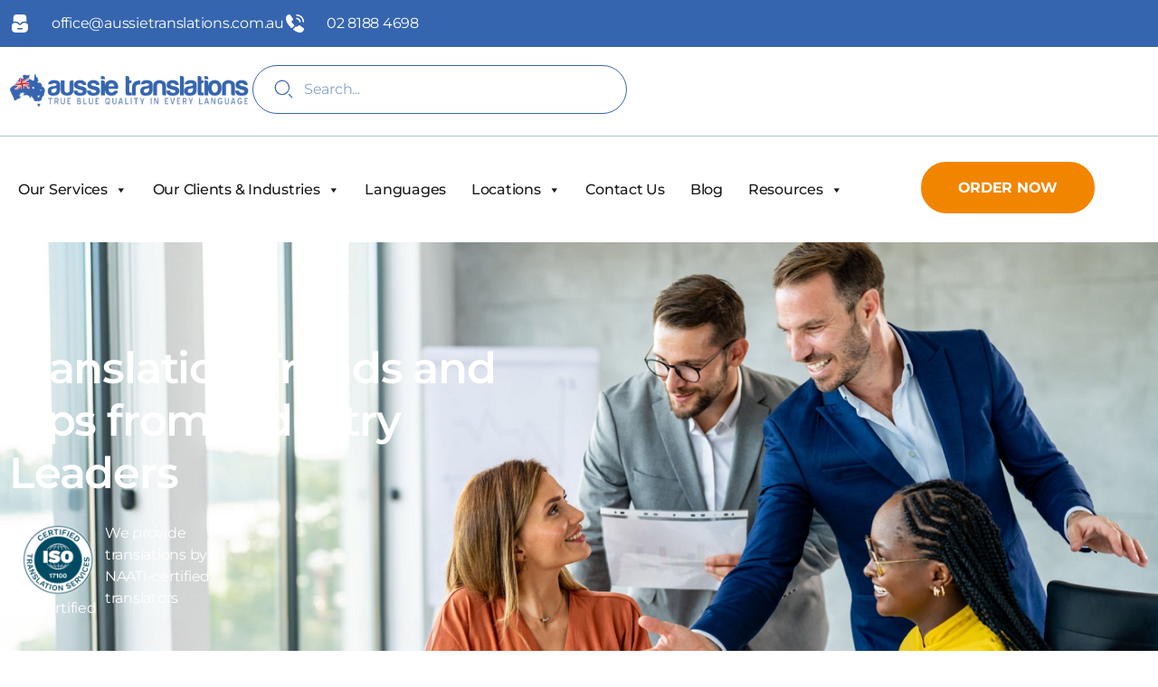

--- FILE ---
content_type: text/html; charset=UTF-8
request_url: https://aussietranslations.com.au/blog/2018/05/
body_size: 50342
content:
<!doctype html>
<html lang="en-AU">
<head>
	<meta charset="UTF-8">
<script>
var gform;gform||(document.addEventListener("gform_main_scripts_loaded",function(){gform.scriptsLoaded=!0}),document.addEventListener("gform/theme/scripts_loaded",function(){gform.themeScriptsLoaded=!0}),window.addEventListener("DOMContentLoaded",function(){gform.domLoaded=!0}),gform={domLoaded:!1,scriptsLoaded:!1,themeScriptsLoaded:!1,isFormEditor:()=>"function"==typeof InitializeEditor,callIfLoaded:function(o){return!(!gform.domLoaded||!gform.scriptsLoaded||!gform.themeScriptsLoaded&&!gform.isFormEditor()||(gform.isFormEditor()&&console.warn("The use of gform.initializeOnLoaded() is deprecated in the form editor context and will be removed in Gravity Forms 3.1."),o(),0))},initializeOnLoaded:function(o){gform.callIfLoaded(o)||(document.addEventListener("gform_main_scripts_loaded",()=>{gform.scriptsLoaded=!0,gform.callIfLoaded(o)}),document.addEventListener("gform/theme/scripts_loaded",()=>{gform.themeScriptsLoaded=!0,gform.callIfLoaded(o)}),window.addEventListener("DOMContentLoaded",()=>{gform.domLoaded=!0,gform.callIfLoaded(o)}))},hooks:{action:{},filter:{}},addAction:function(o,r,e,t){gform.addHook("action",o,r,e,t)},addFilter:function(o,r,e,t){gform.addHook("filter",o,r,e,t)},doAction:function(o){gform.doHook("action",o,arguments)},applyFilters:function(o){return gform.doHook("filter",o,arguments)},removeAction:function(o,r){gform.removeHook("action",o,r)},removeFilter:function(o,r,e){gform.removeHook("filter",o,r,e)},addHook:function(o,r,e,t,n){null==gform.hooks[o][r]&&(gform.hooks[o][r]=[]);var d=gform.hooks[o][r];null==n&&(n=r+"_"+d.length),gform.hooks[o][r].push({tag:n,callable:e,priority:t=null==t?10:t})},doHook:function(r,o,e){var t;if(e=Array.prototype.slice.call(e,1),null!=gform.hooks[r][o]&&((o=gform.hooks[r][o]).sort(function(o,r){return o.priority-r.priority}),o.forEach(function(o){"function"!=typeof(t=o.callable)&&(t=window[t]),"action"==r?t.apply(null,e):e[0]=t.apply(null,e)})),"filter"==r)return e[0]},removeHook:function(o,r,t,n){var e;null!=gform.hooks[o][r]&&(e=(e=gform.hooks[o][r]).filter(function(o,r,e){return!!(null!=n&&n!=o.tag||null!=t&&t!=o.priority)}),gform.hooks[o][r]=e)}});
</script>

	<meta name="viewport" content="width=device-width, initial-scale=1">
	<link rel="profile" href="https://gmpg.org/xfn/11">
	<meta name='robots' content='noindex, follow' />

	<!-- This site is optimized with the Yoast SEO plugin v26.5 - https://yoast.com/wordpress/plugins/seo/ -->
	<title>May 2018 - Aussie Translations</title>
	<meta property="og:locale" content="en_US" />
	<meta property="og:type" content="website" />
	<meta property="og:title" content="May 2018 - Aussie Translations" />
	<meta property="og:url" content="https://aussietranslations.com.au/blog/2018/05/" />
	<meta property="og:site_name" content="Aussie Translations" />
	<meta property="og:image" content="https://aussietranslations.com.au/wp-content/uploads/2024/06/AT-Logo.png" />
	<meta property="og:image:width" content="726" />
	<meta property="og:image:height" content="657" />
	<meta property="og:image:type" content="image/png" />
	<meta name="twitter:card" content="summary_large_image" />
	<meta name="twitter:site" content="@AussieTranslate" />
	<script type="application/ld+json" class="yoast-schema-graph">{"@context":"https://schema.org","@graph":[{"@type":"CollectionPage","@id":"https://aussietranslations.com.au/blog/2018/05/","url":"https://aussietranslations.com.au/blog/2018/05/","name":"May 2018 - Aussie Translations","isPartOf":{"@id":"https://aussietranslations.com.au/#website"},"primaryImageOfPage":{"@id":"https://aussietranslations.com.au/blog/2018/05/#primaryimage"},"image":{"@id":"https://aussietranslations.com.au/blog/2018/05/#primaryimage"},"thumbnailUrl":"https://aussietranslations.com.au/wp-content/uploads/2018/05/Style-guide-vs-dictionary.jpg","breadcrumb":{"@id":"https://aussietranslations.com.au/blog/2018/05/#breadcrumb"},"inLanguage":"en-AU"},{"@type":"ImageObject","inLanguage":"en-AU","@id":"https://aussietranslations.com.au/blog/2018/05/#primaryimage","url":"https://aussietranslations.com.au/wp-content/uploads/2018/05/Style-guide-vs-dictionary.jpg","contentUrl":"https://aussietranslations.com.au/wp-content/uploads/2018/05/Style-guide-vs-dictionary.jpg","width":900,"height":600,"caption":"Dictionaries and Style Guides choose one"},{"@type":"BreadcrumbList","@id":"https://aussietranslations.com.au/blog/2018/05/#breadcrumb","itemListElement":[{"@type":"ListItem","position":1,"name":"Home","item":"https://aussietranslations.com.au/"},{"@type":"ListItem","position":2,"name":"Archives for May 2018"}]},{"@type":"WebSite","@id":"https://aussietranslations.com.au/#website","url":"https://aussietranslations.com.au/","name":"Aussie Translations","description":"","publisher":{"@id":"https://aussietranslations.com.au/#organization"},"potentialAction":[{"@type":"SearchAction","target":{"@type":"EntryPoint","urlTemplate":"https://aussietranslations.com.au/?s={search_term_string}"},"query-input":{"@type":"PropertyValueSpecification","valueRequired":true,"valueName":"search_term_string"}}],"inLanguage":"en-AU"},{"@type":"Organization","@id":"https://aussietranslations.com.au/#organization","name":"Aussie Translations","url":"https://aussietranslations.com.au/","logo":{"@type":"ImageObject","inLanguage":"en-AU","@id":"https://aussietranslations.com.au/#/schema/logo/image/","url":"https://aussietranslations.com.au/wp-content/uploads/2024/06/AT-Logo.png","contentUrl":"https://aussietranslations.com.au/wp-content/uploads/2024/06/AT-Logo.png","width":726,"height":657,"caption":"Aussie Translations"},"image":{"@id":"https://aussietranslations.com.au/#/schema/logo/image/"},"sameAs":["https://www.facebook.com/people/Aussie-Translations/100042874098910/","https://x.com/AussieTranslate","https://linkedin.com/company/aussie-translations"]}]}</script>
	<!-- / Yoast SEO plugin. -->


<link rel='dns-prefetch' href='//maps.googleapis.com' />
<link rel='dns-prefetch' href='//www.google.com' />
<link rel='dns-prefetch' href='//www.googletagmanager.com' />
<link rel="alternate" type="application/rss+xml" title="Aussie Translations &raquo; Feed" href="https://aussietranslations.com.au/feed/" />
<link rel="alternate" type="application/rss+xml" title="Aussie Translations &raquo; Comments Feed" href="https://aussietranslations.com.au/comments/feed/" />
<style id='wp-img-auto-sizes-contain-inline-css'>
img:is([sizes=auto i],[sizes^="auto," i]){contain-intrinsic-size:3000px 1500px}
/*# sourceURL=wp-img-auto-sizes-contain-inline-css */
</style>
<style id='wp-emoji-styles-inline-css'>

	img.wp-smiley, img.emoji {
		display: inline !important;
		border: none !important;
		box-shadow: none !important;
		height: 1em !important;
		width: 1em !important;
		margin: 0 0.07em !important;
		vertical-align: -0.1em !important;
		background: none !important;
		padding: 0 !important;
	}
/*# sourceURL=wp-emoji-styles-inline-css */
</style>
<link rel='stylesheet' id='wp-block-library-css' href='https://aussietranslations.com.au/wp-includes/css/dist/block-library/style.min.css?ver=6.9' media='all' />
<style id='global-styles-inline-css'>
:root{--wp--preset--aspect-ratio--square: 1;--wp--preset--aspect-ratio--4-3: 4/3;--wp--preset--aspect-ratio--3-4: 3/4;--wp--preset--aspect-ratio--3-2: 3/2;--wp--preset--aspect-ratio--2-3: 2/3;--wp--preset--aspect-ratio--16-9: 16/9;--wp--preset--aspect-ratio--9-16: 9/16;--wp--preset--color--black: #000000;--wp--preset--color--cyan-bluish-gray: #abb8c3;--wp--preset--color--white: #ffffff;--wp--preset--color--pale-pink: #f78da7;--wp--preset--color--vivid-red: #cf2e2e;--wp--preset--color--luminous-vivid-orange: #ff6900;--wp--preset--color--luminous-vivid-amber: #fcb900;--wp--preset--color--light-green-cyan: #7bdcb5;--wp--preset--color--vivid-green-cyan: #00d084;--wp--preset--color--pale-cyan-blue: #8ed1fc;--wp--preset--color--vivid-cyan-blue: #0693e3;--wp--preset--color--vivid-purple: #9b51e0;--wp--preset--gradient--vivid-cyan-blue-to-vivid-purple: linear-gradient(135deg,rgb(6,147,227) 0%,rgb(155,81,224) 100%);--wp--preset--gradient--light-green-cyan-to-vivid-green-cyan: linear-gradient(135deg,rgb(122,220,180) 0%,rgb(0,208,130) 100%);--wp--preset--gradient--luminous-vivid-amber-to-luminous-vivid-orange: linear-gradient(135deg,rgb(252,185,0) 0%,rgb(255,105,0) 100%);--wp--preset--gradient--luminous-vivid-orange-to-vivid-red: linear-gradient(135deg,rgb(255,105,0) 0%,rgb(207,46,46) 100%);--wp--preset--gradient--very-light-gray-to-cyan-bluish-gray: linear-gradient(135deg,rgb(238,238,238) 0%,rgb(169,184,195) 100%);--wp--preset--gradient--cool-to-warm-spectrum: linear-gradient(135deg,rgb(74,234,220) 0%,rgb(151,120,209) 20%,rgb(207,42,186) 40%,rgb(238,44,130) 60%,rgb(251,105,98) 80%,rgb(254,248,76) 100%);--wp--preset--gradient--blush-light-purple: linear-gradient(135deg,rgb(255,206,236) 0%,rgb(152,150,240) 100%);--wp--preset--gradient--blush-bordeaux: linear-gradient(135deg,rgb(254,205,165) 0%,rgb(254,45,45) 50%,rgb(107,0,62) 100%);--wp--preset--gradient--luminous-dusk: linear-gradient(135deg,rgb(255,203,112) 0%,rgb(199,81,192) 50%,rgb(65,88,208) 100%);--wp--preset--gradient--pale-ocean: linear-gradient(135deg,rgb(255,245,203) 0%,rgb(182,227,212) 50%,rgb(51,167,181) 100%);--wp--preset--gradient--electric-grass: linear-gradient(135deg,rgb(202,248,128) 0%,rgb(113,206,126) 100%);--wp--preset--gradient--midnight: linear-gradient(135deg,rgb(2,3,129) 0%,rgb(40,116,252) 100%);--wp--preset--font-size--small: 13px;--wp--preset--font-size--medium: 20px;--wp--preset--font-size--large: 36px;--wp--preset--font-size--x-large: 42px;--wp--preset--spacing--20: 0.44rem;--wp--preset--spacing--30: 0.67rem;--wp--preset--spacing--40: 1rem;--wp--preset--spacing--50: 1.5rem;--wp--preset--spacing--60: 2.25rem;--wp--preset--spacing--70: 3.38rem;--wp--preset--spacing--80: 5.06rem;--wp--preset--shadow--natural: 6px 6px 9px rgba(0, 0, 0, 0.2);--wp--preset--shadow--deep: 12px 12px 50px rgba(0, 0, 0, 0.4);--wp--preset--shadow--sharp: 6px 6px 0px rgba(0, 0, 0, 0.2);--wp--preset--shadow--outlined: 6px 6px 0px -3px rgb(255, 255, 255), 6px 6px rgb(0, 0, 0);--wp--preset--shadow--crisp: 6px 6px 0px rgb(0, 0, 0);}:root { --wp--style--global--content-size: 800px;--wp--style--global--wide-size: 1200px; }:where(body) { margin: 0; }.wp-site-blocks > .alignleft { float: left; margin-right: 2em; }.wp-site-blocks > .alignright { float: right; margin-left: 2em; }.wp-site-blocks > .aligncenter { justify-content: center; margin-left: auto; margin-right: auto; }:where(.wp-site-blocks) > * { margin-block-start: 24px; margin-block-end: 0; }:where(.wp-site-blocks) > :first-child { margin-block-start: 0; }:where(.wp-site-blocks) > :last-child { margin-block-end: 0; }:root { --wp--style--block-gap: 24px; }:root :where(.is-layout-flow) > :first-child{margin-block-start: 0;}:root :where(.is-layout-flow) > :last-child{margin-block-end: 0;}:root :where(.is-layout-flow) > *{margin-block-start: 24px;margin-block-end: 0;}:root :where(.is-layout-constrained) > :first-child{margin-block-start: 0;}:root :where(.is-layout-constrained) > :last-child{margin-block-end: 0;}:root :where(.is-layout-constrained) > *{margin-block-start: 24px;margin-block-end: 0;}:root :where(.is-layout-flex){gap: 24px;}:root :where(.is-layout-grid){gap: 24px;}.is-layout-flow > .alignleft{float: left;margin-inline-start: 0;margin-inline-end: 2em;}.is-layout-flow > .alignright{float: right;margin-inline-start: 2em;margin-inline-end: 0;}.is-layout-flow > .aligncenter{margin-left: auto !important;margin-right: auto !important;}.is-layout-constrained > .alignleft{float: left;margin-inline-start: 0;margin-inline-end: 2em;}.is-layout-constrained > .alignright{float: right;margin-inline-start: 2em;margin-inline-end: 0;}.is-layout-constrained > .aligncenter{margin-left: auto !important;margin-right: auto !important;}.is-layout-constrained > :where(:not(.alignleft):not(.alignright):not(.alignfull)){max-width: var(--wp--style--global--content-size);margin-left: auto !important;margin-right: auto !important;}.is-layout-constrained > .alignwide{max-width: var(--wp--style--global--wide-size);}body .is-layout-flex{display: flex;}.is-layout-flex{flex-wrap: wrap;align-items: center;}.is-layout-flex > :is(*, div){margin: 0;}body .is-layout-grid{display: grid;}.is-layout-grid > :is(*, div){margin: 0;}body{padding-top: 0px;padding-right: 0px;padding-bottom: 0px;padding-left: 0px;}a:where(:not(.wp-element-button)){text-decoration: underline;}:root :where(.wp-element-button, .wp-block-button__link){background-color: #32373c;border-width: 0;color: #fff;font-family: inherit;font-size: inherit;font-style: inherit;font-weight: inherit;letter-spacing: inherit;line-height: inherit;padding-top: calc(0.667em + 2px);padding-right: calc(1.333em + 2px);padding-bottom: calc(0.667em + 2px);padding-left: calc(1.333em + 2px);text-decoration: none;text-transform: inherit;}.has-black-color{color: var(--wp--preset--color--black) !important;}.has-cyan-bluish-gray-color{color: var(--wp--preset--color--cyan-bluish-gray) !important;}.has-white-color{color: var(--wp--preset--color--white) !important;}.has-pale-pink-color{color: var(--wp--preset--color--pale-pink) !important;}.has-vivid-red-color{color: var(--wp--preset--color--vivid-red) !important;}.has-luminous-vivid-orange-color{color: var(--wp--preset--color--luminous-vivid-orange) !important;}.has-luminous-vivid-amber-color{color: var(--wp--preset--color--luminous-vivid-amber) !important;}.has-light-green-cyan-color{color: var(--wp--preset--color--light-green-cyan) !important;}.has-vivid-green-cyan-color{color: var(--wp--preset--color--vivid-green-cyan) !important;}.has-pale-cyan-blue-color{color: var(--wp--preset--color--pale-cyan-blue) !important;}.has-vivid-cyan-blue-color{color: var(--wp--preset--color--vivid-cyan-blue) !important;}.has-vivid-purple-color{color: var(--wp--preset--color--vivid-purple) !important;}.has-black-background-color{background-color: var(--wp--preset--color--black) !important;}.has-cyan-bluish-gray-background-color{background-color: var(--wp--preset--color--cyan-bluish-gray) !important;}.has-white-background-color{background-color: var(--wp--preset--color--white) !important;}.has-pale-pink-background-color{background-color: var(--wp--preset--color--pale-pink) !important;}.has-vivid-red-background-color{background-color: var(--wp--preset--color--vivid-red) !important;}.has-luminous-vivid-orange-background-color{background-color: var(--wp--preset--color--luminous-vivid-orange) !important;}.has-luminous-vivid-amber-background-color{background-color: var(--wp--preset--color--luminous-vivid-amber) !important;}.has-light-green-cyan-background-color{background-color: var(--wp--preset--color--light-green-cyan) !important;}.has-vivid-green-cyan-background-color{background-color: var(--wp--preset--color--vivid-green-cyan) !important;}.has-pale-cyan-blue-background-color{background-color: var(--wp--preset--color--pale-cyan-blue) !important;}.has-vivid-cyan-blue-background-color{background-color: var(--wp--preset--color--vivid-cyan-blue) !important;}.has-vivid-purple-background-color{background-color: var(--wp--preset--color--vivid-purple) !important;}.has-black-border-color{border-color: var(--wp--preset--color--black) !important;}.has-cyan-bluish-gray-border-color{border-color: var(--wp--preset--color--cyan-bluish-gray) !important;}.has-white-border-color{border-color: var(--wp--preset--color--white) !important;}.has-pale-pink-border-color{border-color: var(--wp--preset--color--pale-pink) !important;}.has-vivid-red-border-color{border-color: var(--wp--preset--color--vivid-red) !important;}.has-luminous-vivid-orange-border-color{border-color: var(--wp--preset--color--luminous-vivid-orange) !important;}.has-luminous-vivid-amber-border-color{border-color: var(--wp--preset--color--luminous-vivid-amber) !important;}.has-light-green-cyan-border-color{border-color: var(--wp--preset--color--light-green-cyan) !important;}.has-vivid-green-cyan-border-color{border-color: var(--wp--preset--color--vivid-green-cyan) !important;}.has-pale-cyan-blue-border-color{border-color: var(--wp--preset--color--pale-cyan-blue) !important;}.has-vivid-cyan-blue-border-color{border-color: var(--wp--preset--color--vivid-cyan-blue) !important;}.has-vivid-purple-border-color{border-color: var(--wp--preset--color--vivid-purple) !important;}.has-vivid-cyan-blue-to-vivid-purple-gradient-background{background: var(--wp--preset--gradient--vivid-cyan-blue-to-vivid-purple) !important;}.has-light-green-cyan-to-vivid-green-cyan-gradient-background{background: var(--wp--preset--gradient--light-green-cyan-to-vivid-green-cyan) !important;}.has-luminous-vivid-amber-to-luminous-vivid-orange-gradient-background{background: var(--wp--preset--gradient--luminous-vivid-amber-to-luminous-vivid-orange) !important;}.has-luminous-vivid-orange-to-vivid-red-gradient-background{background: var(--wp--preset--gradient--luminous-vivid-orange-to-vivid-red) !important;}.has-very-light-gray-to-cyan-bluish-gray-gradient-background{background: var(--wp--preset--gradient--very-light-gray-to-cyan-bluish-gray) !important;}.has-cool-to-warm-spectrum-gradient-background{background: var(--wp--preset--gradient--cool-to-warm-spectrum) !important;}.has-blush-light-purple-gradient-background{background: var(--wp--preset--gradient--blush-light-purple) !important;}.has-blush-bordeaux-gradient-background{background: var(--wp--preset--gradient--blush-bordeaux) !important;}.has-luminous-dusk-gradient-background{background: var(--wp--preset--gradient--luminous-dusk) !important;}.has-pale-ocean-gradient-background{background: var(--wp--preset--gradient--pale-ocean) !important;}.has-electric-grass-gradient-background{background: var(--wp--preset--gradient--electric-grass) !important;}.has-midnight-gradient-background{background: var(--wp--preset--gradient--midnight) !important;}.has-small-font-size{font-size: var(--wp--preset--font-size--small) !important;}.has-medium-font-size{font-size: var(--wp--preset--font-size--medium) !important;}.has-large-font-size{font-size: var(--wp--preset--font-size--large) !important;}.has-x-large-font-size{font-size: var(--wp--preset--font-size--x-large) !important;}
:root :where(.wp-block-pullquote){font-size: 1.5em;line-height: 1.6;}
/*# sourceURL=global-styles-inline-css */
</style>
<link rel='stylesheet' id='bodhi-svgs-attachment-css' href='https://aussietranslations.com.au/wp-content/plugins/svg-support/css/svgs-attachment.css' media='all' />
<link rel='stylesheet' id='megamenu-css' href='https://aussietranslations.com.au/wp-content/uploads/maxmegamenu/style.css?ver=7b17b8' media='all' />
<link rel='stylesheet' id='dashicons-css' href='https://aussietranslations.com.au/wp-includes/css/dashicons.min.css?ver=6.9' media='all' />
<link rel='stylesheet' id='hello-elementor-css' href='https://aussietranslations.com.au/wp-content/themes/hello-elementor/assets/css/reset.css?ver=3.4.5' media='all' />
<link rel='stylesheet' id='hello-elementor-theme-style-css' href='https://aussietranslations.com.au/wp-content/themes/hello-elementor/assets/css/theme.css?ver=3.4.5' media='all' />
<link rel='stylesheet' id='hello-elementor-header-footer-css' href='https://aussietranslations.com.au/wp-content/themes/hello-elementor/assets/css/header-footer.css?ver=3.4.5' media='all' />
<link rel='stylesheet' id='elementor-frontend-css' href='https://aussietranslations.com.au/wp-content/plugins/elementor/assets/css/frontend.min.css?ver=3.33.4' media='all' />
<link rel='stylesheet' id='widget-icon-list-css' href='https://aussietranslations.com.au/wp-content/plugins/elementor/assets/css/widget-icon-list.min.css?ver=3.33.4' media='all' />
<link rel='stylesheet' id='widget-image-css' href='https://aussietranslations.com.au/wp-content/plugins/elementor/assets/css/widget-image.min.css?ver=3.33.4' media='all' />
<link rel='stylesheet' id='widget-search-form-css' href='https://aussietranslations.com.au/wp-content/plugins/pro-elements/assets/css/widget-search-form.min.css?ver=3.33.2' media='all' />
<link rel='stylesheet' id='widget-nav-menu-css' href='https://aussietranslations.com.au/wp-content/plugins/pro-elements/assets/css/widget-nav-menu.min.css?ver=3.33.2' media='all' />
<link rel='stylesheet' id='e-sticky-css' href='https://aussietranslations.com.au/wp-content/plugins/pro-elements/assets/css/modules/sticky.min.css?ver=3.33.2' media='all' />
<link rel='stylesheet' id='swiper-css' href='https://aussietranslations.com.au/wp-content/plugins/elementor/assets/lib/swiper/v8/css/swiper.min.css?ver=8.4.5' media='all' />
<link rel='stylesheet' id='e-swiper-css' href='https://aussietranslations.com.au/wp-content/plugins/elementor/assets/css/conditionals/e-swiper.min.css?ver=3.33.4' media='all' />
<link rel='stylesheet' id='widget-heading-css' href='https://aussietranslations.com.au/wp-content/plugins/elementor/assets/css/widget-heading.min.css?ver=3.33.4' media='all' />
<link rel='stylesheet' id='widget-icon-box-css' href='https://aussietranslations.com.au/wp-content/plugins/elementor/assets/css/widget-icon-box.min.css?ver=3.33.4' media='all' />
<link rel='stylesheet' id='e-animation-fadeInLeft-css' href='https://aussietranslations.com.au/wp-content/plugins/elementor/assets/lib/animations/styles/fadeInLeft.min.css?ver=3.33.4' media='all' />
<link rel='stylesheet' id='e-animation-fadeIn-css' href='https://aussietranslations.com.au/wp-content/plugins/elementor/assets/lib/animations/styles/fadeIn.min.css?ver=3.33.4' media='all' />
<link rel='stylesheet' id='widget-posts-css' href='https://aussietranslations.com.au/wp-content/plugins/pro-elements/assets/css/widget-posts.min.css?ver=3.33.2' media='all' />
<link rel='stylesheet' id='elementor-post-6-css' href='https://aussietranslations.com.au/wp-content/uploads/elementor/css/post-6.css?ver=1766529813' media='all' />
<link rel='stylesheet' id='font-awesome-5-all-css' href='https://aussietranslations.com.au/wp-content/plugins/elementor/assets/lib/font-awesome/css/all.min.css?ver=3.33.4' media='all' />
<link rel='stylesheet' id='font-awesome-4-shim-css' href='https://aussietranslations.com.au/wp-content/plugins/elementor/assets/lib/font-awesome/css/v4-shims.min.css?ver=3.33.4' media='all' />
<link rel='stylesheet' id='elementor-post-594-css' href='https://aussietranslations.com.au/wp-content/uploads/elementor/css/post-594.css?ver=1766529813' media='all' />
<link rel='stylesheet' id='elementor-post-604-css' href='https://aussietranslations.com.au/wp-content/uploads/elementor/css/post-604.css?ver=1766529813' media='all' />
<link rel='stylesheet' id='elementor-post-3845-css' href='https://aussietranslations.com.au/wp-content/uploads/elementor/css/post-3845.css?ver=1766529966' media='all' />
<link rel='stylesheet' id='hello-elementor-child-style-css' href='https://aussietranslations.com.au/wp-content/themes/hello-theme-child-master/style.css?ver=2.1.0' media='all' />
<link rel='stylesheet' id='elementor-gf-local-montserrat-css' href='https://aussietranslations.com.au/wp-content/uploads/elementor/google-fonts/css/montserrat.css?ver=1742251411' media='all' />
<script src="https://aussietranslations.com.au/wp-includes/js/jquery/jquery.min.js?ver=3.7.1" id="jquery-core-js"></script>
<script src="https://aussietranslations.com.au/wp-includes/js/jquery/jquery-migrate.min.js?ver=3.4.1" id="jquery-migrate-js"></script>
<script src="https://aussietranslations.com.au/wp-content/plugins/elementor/assets/lib/font-awesome/js/v4-shims.min.js?ver=3.33.4" id="font-awesome-4-shim-js"></script>

<!-- Google tag (gtag.js) snippet added by Site Kit -->
<!-- Google Analytics snippet added by Site Kit -->
<script src="https://www.googletagmanager.com/gtag/js?id=GT-NBJ78X2" id="google_gtagjs-js" async></script>
<script id="google_gtagjs-js-after">
window.dataLayer = window.dataLayer || [];function gtag(){dataLayer.push(arguments);}
gtag("set","linker",{"domains":["aussietranslations.com.au"]});
gtag("js", new Date());
gtag("set", "developer_id.dZTNiMT", true);
gtag("config", "GT-NBJ78X2");
//# sourceURL=google_gtagjs-js-after
</script>
<link rel="https://api.w.org/" href="https://aussietranslations.com.au/wp-json/" /><link rel="EditURI" type="application/rsd+xml" title="RSD" href="https://aussietranslations.com.au/xmlrpc.php?rsd" />
<meta name="generator" content="WordPress 6.9" />
<meta name="generator" content="Site Kit by Google 1.167.0" /><meta name="generator" content="Elementor 3.33.4; features: e_font_icon_svg, additional_custom_breakpoints; settings: css_print_method-external, google_font-enabled, font_display-swap">
<meta name="theme-color" content="#3665B0">
<meta name = "msapplication-navbutton-color" content = "#3665B0">
<meta name = "apple-mobile-web-app-capable" content = "yes">
<meta name = "apple-mobile-web-app-status-bar-style" content = "black-translucent">
			<style>
				.e-con.e-parent:nth-of-type(n+4):not(.e-lazyloaded):not(.e-no-lazyload),
				.e-con.e-parent:nth-of-type(n+4):not(.e-lazyloaded):not(.e-no-lazyload) * {
					background-image: none !important;
				}
				@media screen and (max-height: 1024px) {
					.e-con.e-parent:nth-of-type(n+3):not(.e-lazyloaded):not(.e-no-lazyload),
					.e-con.e-parent:nth-of-type(n+3):not(.e-lazyloaded):not(.e-no-lazyload) * {
						background-image: none !important;
					}
				}
				@media screen and (max-height: 640px) {
					.e-con.e-parent:nth-of-type(n+2):not(.e-lazyloaded):not(.e-no-lazyload),
					.e-con.e-parent:nth-of-type(n+2):not(.e-lazyloaded):not(.e-no-lazyload) * {
						background-image: none !important;
					}
				}
			</style>
			
<!-- Google Tag Manager snippet added by Site Kit -->
<script>
			( function( w, d, s, l, i ) {
				w[l] = w[l] || [];
				w[l].push( {'gtm.start': new Date().getTime(), event: 'gtm.js'} );
				var f = d.getElementsByTagName( s )[0],
					j = d.createElement( s ), dl = l != 'dataLayer' ? '&l=' + l : '';
				j.async = true;
				j.src = 'https://www.googletagmanager.com/gtm.js?id=' + i + dl;
				f.parentNode.insertBefore( j, f );
			} )( window, document, 'script', 'dataLayer', 'GTM-N2TMMB7' );
			
</script>

<!-- End Google Tag Manager snippet added by Site Kit -->
<link rel="icon" href="https://aussietranslations.com.au/wp-content/uploads/2024/06/AT-Logo-150x150.png" sizes="32x32" />
<link rel="icon" href="https://aussietranslations.com.au/wp-content/uploads/2024/06/AT-Logo.png" sizes="192x192" />
<link rel="apple-touch-icon" href="https://aussietranslations.com.au/wp-content/uploads/2024/06/AT-Logo.png" />
<meta name="msapplication-TileImage" content="https://aussietranslations.com.au/wp-content/uploads/2024/06/AT-Logo.png" />
<style type="text/css">/** Mega Menu CSS: fs **/</style>
</head>
<body class="archive date wp-custom-logo wp-embed-responsive wp-theme-hello-elementor wp-child-theme-hello-theme-child-master mega-menu-menu-1 hello-elementor-default elementor-page-3845 elementor-default elementor-template-full-width elementor-kit-6">

		<!-- Google Tag Manager (noscript) snippet added by Site Kit -->
		<noscript>
			<iframe src="https://www.googletagmanager.com/ns.html?id=GTM-N2TMMB7" height="0" width="0" style="display:none;visibility:hidden"></iframe>
		</noscript>
		<!-- End Google Tag Manager (noscript) snippet added by Site Kit -->
		

		<header data-elementor-type="header" data-elementor-id="594" class="elementor elementor-594 elementor-location-header" data-elementor-post-type="elementor_library">
			<div class="elementor-element elementor-element-7194d3b e-con-full e-flex e-con e-parent" data-id="7194d3b" data-element_type="container" data-settings="{&quot;background_background&quot;:&quot;classic&quot;}">
		<div class="elementor-element elementor-element-200c88e e-flex e-con-boxed e-con e-child" data-id="200c88e" data-element_type="container">
					<div class="e-con-inner">
				<div class="elementor-element elementor-element-def7ff1 elementor-icon-list--layout-inline elementor-tablet-align-center elementor-mobile-align-center elementor-hidden-desktop elementor-hidden-tablet elementor-list-item-link-full_width elementor-widget elementor-widget-icon-list" data-id="def7ff1" data-element_type="widget" data-widget_type="icon-list.default">
				<div class="elementor-widget-container">
							<ul class="elementor-icon-list-items elementor-inline-items">
							<li class="elementor-icon-list-item elementor-inline-item">
											<a href="mailto:office@aussietranslations.com.au">

												<span class="elementor-icon-list-icon">
							<svg xmlns="http://www.w3.org/2000/svg" width="24" height="24" viewBox="0 0 24 24" fill="none"><path d="M18.6897 11.5308C18.1197 11.3808 17.4497 11.3008 16.6497 11.3008C15.5397 11.3008 15.1297 11.5708 14.5597 12.0008C14.5297 12.0208 14.4997 12.0508 14.4697 12.0808L13.5197 13.0908C12.7197 13.9308 11.2797 13.9408 10.4797 13.0808L9.52969 12.0808C9.49969 12.0508 9.46969 12.0208 9.43969 12.0008C8.86969 11.5708 8.45969 11.3008 7.34969 11.3008C6.54969 11.3008 5.87969 11.3808 5.30969 11.5308C2.92969 12.1708 2.92969 14.0608 2.92969 15.7208V16.6508C2.92969 19.1608 2.92969 22.0008 8.27969 22.0008H15.7197C19.2697 22.0008 21.0697 20.2008 21.0697 16.6508V15.7208C21.0697 14.0608 21.0697 12.1708 18.6897 11.5308ZM14.3297 18.4008H9.66969C9.28969 18.4008 8.97969 18.0908 8.97969 17.7008C8.97969 17.3108 9.28969 17.0008 9.66969 17.0008H14.3297C14.7097 17.0008 15.0197 17.3108 15.0197 17.7008C15.0197 18.0908 14.7097 18.4008 14.3297 18.4008Z" fill="white"></path><path d="M19.2091 6.42V10.12C19.1691 10.1 19.1191 10.09 19.0791 10.08C18.3791 9.89 17.5891 9.8 16.6491 9.8C15.1091 9.8 14.3891 10.25 13.6491 10.81C13.5491 10.88 13.4591 10.97 13.3791 11.05L12.4191 12.06C12.3291 12.16 12.1691 12.22 11.9991 12.22C11.8291 12.22 11.6691 12.16 11.5691 12.05L10.6291 11.06C10.5391 10.96 10.4391 10.87 10.3391 10.8C9.61906 10.25 8.88906 9.8 7.34906 9.8C6.40906 9.8 5.61906 9.89 4.91906 10.08C4.87906 10.09 4.82906 10.1 4.78906 10.12V6.42C4.78906 4.35 4.78906 2 9.20906 2H14.7891C19.2091 2 19.2091 4.35 19.2091 6.42Z" fill="white"></path></svg>						</span>
										<span class="elementor-icon-list-text">Email Us</span>
											</a>
									</li>
								<li class="elementor-icon-list-item elementor-inline-item">
											<a href="tel:+611800838772">

												<span class="elementor-icon-list-icon">
							<svg xmlns="http://www.w3.org/2000/svg" width="24" height="24" viewBox="0 0 24 24" fill="none"><path d="M17.62 10.7516C17.19 10.7516 16.85 10.4016 16.85 9.98156C16.85 9.61156 16.48 8.84156 15.86 8.17156C15.25 7.52156 14.58 7.14156 14.02 7.14156C13.59 7.14156 13.25 6.79156 13.25 6.37156C13.25 5.95156 13.6 5.60156 14.02 5.60156C15.02 5.60156 16.07 6.14156 16.99 7.11156C17.85 8.02156 18.4 9.15156 18.4 9.97156C18.4 10.4016 18.05 10.7516 17.62 10.7516Z" fill="white"></path><path d="M21.2317 10.75C20.8017 10.75 20.4617 10.4 20.4617 9.98C20.4617 6.43 17.5717 3.55 14.0317 3.55C13.6017 3.55 13.2617 3.2 13.2617 2.78C13.2617 2.36 13.6017 2 14.0217 2C18.4217 2 22.0017 5.58 22.0017 9.98C22.0017 10.4 21.6517 10.75 21.2317 10.75Z" fill="white"></path><path d="M11.05 14.95L9.2 16.8C8.81 17.19 8.19 17.19 7.79 16.81C7.68 16.7 7.57 16.6 7.46 16.49C6.43 15.45 5.5 14.36 4.67 13.22C3.85 12.08 3.19 10.94 2.71 9.81C2.24 8.67 2 7.58 2 6.54C2 5.86 2.12 5.21 2.36 4.61C2.6 4 2.98 3.44 3.51 2.94C4.15 2.31 4.85 2 5.59 2C5.87 2 6.15 2.06 6.4 2.18C6.66 2.3 6.89 2.48 7.07 2.74L9.39 6.01C9.57 6.26 9.7 6.49 9.79 6.71C9.88 6.92 9.93 7.13 9.93 7.32C9.93 7.56 9.86 7.8 9.72 8.03C9.59 8.26 9.4 8.5 9.16 8.74L8.4 9.53C8.29 9.64 8.24 9.77 8.24 9.93C8.24 10.01 8.25 10.08 8.27 10.16C8.3 10.24 8.33 10.3 8.35 10.36C8.53 10.69 8.84 11.12 9.28 11.64C9.73 12.16 10.21 12.69 10.73 13.22C10.83 13.32 10.94 13.42 11.04 13.52C11.44 13.91 11.45 14.55 11.05 14.95Z" fill="white"></path><path d="M21.9716 18.3291C21.9716 18.6091 21.9216 18.8991 21.8216 19.1791C21.7916 19.2591 21.7616 19.3391 21.7216 19.4191C21.5516 19.7791 21.3316 20.1191 21.0416 20.4391C20.5516 20.9791 20.0116 21.3691 19.4016 21.6191C19.3916 21.6191 19.3816 21.6291 19.3716 21.6291C18.7816 21.8691 18.1416 21.9991 17.4516 21.9991C16.4316 21.9991 15.3416 21.7591 14.1916 21.2691C13.0416 20.7791 11.8916 20.1191 10.7516 19.2891C10.3616 18.9991 9.97156 18.7091 9.60156 18.3991L12.8716 15.1291C13.1516 15.3391 13.4016 15.4991 13.6116 15.6091C13.6616 15.6291 13.7216 15.6591 13.7916 15.6891C13.8716 15.7191 13.9516 15.7291 14.0416 15.7291C14.2116 15.7291 14.3416 15.6691 14.4516 15.5591L15.2116 14.8091C15.4616 14.5591 15.7016 14.3691 15.9316 14.2491C16.1616 14.1091 16.3916 14.0391 16.6416 14.0391C16.8316 14.0391 17.0316 14.0791 17.2516 14.1691C17.4716 14.2591 17.7016 14.3891 17.9516 14.5591L21.2616 16.9091C21.5216 17.0891 21.7016 17.2991 21.8116 17.5491C21.9116 17.7991 21.9716 18.0491 21.9716 18.3291Z" fill="white"></path></svg>						</span>
										<span class="elementor-icon-list-text">Call Now</span>
											</a>
									</li>
						</ul>
						</div>
				</div>
				<div class="elementor-element elementor-element-4563182 elementor-icon-list--layout-inline elementor-tablet-align-center elementor-mobile-align-center elementor-hidden-mobile elementor-list-item-link-full_width elementor-widget elementor-widget-icon-list" data-id="4563182" data-element_type="widget" data-widget_type="icon-list.default">
				<div class="elementor-widget-container">
							<ul class="elementor-icon-list-items elementor-inline-items">
							<li class="elementor-icon-list-item elementor-inline-item">
											<a href="mailto:office@aussietranslations.com.au">

												<span class="elementor-icon-list-icon">
							<svg xmlns="http://www.w3.org/2000/svg" width="24" height="24" viewBox="0 0 24 24" fill="none"><path d="M18.6897 11.5308C18.1197 11.3808 17.4497 11.3008 16.6497 11.3008C15.5397 11.3008 15.1297 11.5708 14.5597 12.0008C14.5297 12.0208 14.4997 12.0508 14.4697 12.0808L13.5197 13.0908C12.7197 13.9308 11.2797 13.9408 10.4797 13.0808L9.52969 12.0808C9.49969 12.0508 9.46969 12.0208 9.43969 12.0008C8.86969 11.5708 8.45969 11.3008 7.34969 11.3008C6.54969 11.3008 5.87969 11.3808 5.30969 11.5308C2.92969 12.1708 2.92969 14.0608 2.92969 15.7208V16.6508C2.92969 19.1608 2.92969 22.0008 8.27969 22.0008H15.7197C19.2697 22.0008 21.0697 20.2008 21.0697 16.6508V15.7208C21.0697 14.0608 21.0697 12.1708 18.6897 11.5308ZM14.3297 18.4008H9.66969C9.28969 18.4008 8.97969 18.0908 8.97969 17.7008C8.97969 17.3108 9.28969 17.0008 9.66969 17.0008H14.3297C14.7097 17.0008 15.0197 17.3108 15.0197 17.7008C15.0197 18.0908 14.7097 18.4008 14.3297 18.4008Z" fill="white"></path><path d="M19.2091 6.42V10.12C19.1691 10.1 19.1191 10.09 19.0791 10.08C18.3791 9.89 17.5891 9.8 16.6491 9.8C15.1091 9.8 14.3891 10.25 13.6491 10.81C13.5491 10.88 13.4591 10.97 13.3791 11.05L12.4191 12.06C12.3291 12.16 12.1691 12.22 11.9991 12.22C11.8291 12.22 11.6691 12.16 11.5691 12.05L10.6291 11.06C10.5391 10.96 10.4391 10.87 10.3391 10.8C9.61906 10.25 8.88906 9.8 7.34906 9.8C6.40906 9.8 5.61906 9.89 4.91906 10.08C4.87906 10.09 4.82906 10.1 4.78906 10.12V6.42C4.78906 4.35 4.78906 2 9.20906 2H14.7891C19.2091 2 19.2091 4.35 19.2091 6.42Z" fill="white"></path></svg>						</span>
										<span class="elementor-icon-list-text">office@aussietranslations.com.au</span>
											</a>
									</li>
								<li class="elementor-icon-list-item elementor-inline-item">
											<a href="tel:+61281884698">

												<span class="elementor-icon-list-icon">
							<svg xmlns="http://www.w3.org/2000/svg" width="24" height="24" viewBox="0 0 24 24" fill="none"><path d="M17.62 10.7516C17.19 10.7516 16.85 10.4016 16.85 9.98156C16.85 9.61156 16.48 8.84156 15.86 8.17156C15.25 7.52156 14.58 7.14156 14.02 7.14156C13.59 7.14156 13.25 6.79156 13.25 6.37156C13.25 5.95156 13.6 5.60156 14.02 5.60156C15.02 5.60156 16.07 6.14156 16.99 7.11156C17.85 8.02156 18.4 9.15156 18.4 9.97156C18.4 10.4016 18.05 10.7516 17.62 10.7516Z" fill="white"></path><path d="M21.2317 10.75C20.8017 10.75 20.4617 10.4 20.4617 9.98C20.4617 6.43 17.5717 3.55 14.0317 3.55C13.6017 3.55 13.2617 3.2 13.2617 2.78C13.2617 2.36 13.6017 2 14.0217 2C18.4217 2 22.0017 5.58 22.0017 9.98C22.0017 10.4 21.6517 10.75 21.2317 10.75Z" fill="white"></path><path d="M11.05 14.95L9.2 16.8C8.81 17.19 8.19 17.19 7.79 16.81C7.68 16.7 7.57 16.6 7.46 16.49C6.43 15.45 5.5 14.36 4.67 13.22C3.85 12.08 3.19 10.94 2.71 9.81C2.24 8.67 2 7.58 2 6.54C2 5.86 2.12 5.21 2.36 4.61C2.6 4 2.98 3.44 3.51 2.94C4.15 2.31 4.85 2 5.59 2C5.87 2 6.15 2.06 6.4 2.18C6.66 2.3 6.89 2.48 7.07 2.74L9.39 6.01C9.57 6.26 9.7 6.49 9.79 6.71C9.88 6.92 9.93 7.13 9.93 7.32C9.93 7.56 9.86 7.8 9.72 8.03C9.59 8.26 9.4 8.5 9.16 8.74L8.4 9.53C8.29 9.64 8.24 9.77 8.24 9.93C8.24 10.01 8.25 10.08 8.27 10.16C8.3 10.24 8.33 10.3 8.35 10.36C8.53 10.69 8.84 11.12 9.28 11.64C9.73 12.16 10.21 12.69 10.73 13.22C10.83 13.32 10.94 13.42 11.04 13.52C11.44 13.91 11.45 14.55 11.05 14.95Z" fill="white"></path><path d="M21.9716 18.3291C21.9716 18.6091 21.9216 18.8991 21.8216 19.1791C21.7916 19.2591 21.7616 19.3391 21.7216 19.4191C21.5516 19.7791 21.3316 20.1191 21.0416 20.4391C20.5516 20.9791 20.0116 21.3691 19.4016 21.6191C19.3916 21.6191 19.3816 21.6291 19.3716 21.6291C18.7816 21.8691 18.1416 21.9991 17.4516 21.9991C16.4316 21.9991 15.3416 21.7591 14.1916 21.2691C13.0416 20.7791 11.8916 20.1191 10.7516 19.2891C10.3616 18.9991 9.97156 18.7091 9.60156 18.3991L12.8716 15.1291C13.1516 15.3391 13.4016 15.4991 13.6116 15.6091C13.6616 15.6291 13.7216 15.6591 13.7916 15.6891C13.8716 15.7191 13.9516 15.7291 14.0416 15.7291C14.2116 15.7291 14.3416 15.6691 14.4516 15.5591L15.2116 14.8091C15.4616 14.5591 15.7016 14.3691 15.9316 14.2491C16.1616 14.1091 16.3916 14.0391 16.6416 14.0391C16.8316 14.0391 17.0316 14.0791 17.2516 14.1691C17.4716 14.2591 17.7016 14.3891 17.9516 14.5591L21.2616 16.9091C21.5216 17.0891 21.7016 17.2991 21.8116 17.5491C21.9116 17.7991 21.9716 18.0491 21.9716 18.3291Z" fill="white"></path></svg>						</span>
										<span class="elementor-icon-list-text">02 8188 4698</span>
											</a>
									</li>
						</ul>
						</div>
				</div>
					</div>
				</div>
				</div>
		<div class="elementor-element elementor-element-6b7d150 e-con-full e-flex e-con e-parent" data-id="6b7d150" data-element_type="container" data-settings="{&quot;background_background&quot;:&quot;classic&quot;,&quot;sticky&quot;:&quot;top&quot;,&quot;sticky_on&quot;:[&quot;tablet&quot;,&quot;mobile&quot;],&quot;sticky_offset&quot;:0,&quot;sticky_effects_offset&quot;:0,&quot;sticky_anchor_link_offset&quot;:0}">
		<div class="elementor-element elementor-element-fe3c834 e-flex e-con-boxed e-con e-child" data-id="fe3c834" data-element_type="container">
					<div class="e-con-inner">
		<div class="elementor-element elementor-element-8f4624d e-con-full e-flex e-con e-child" data-id="8f4624d" data-element_type="container">
				<div class="elementor-element elementor-element-33097fe elementor-widget elementor-widget-theme-site-logo elementor-widget-image" data-id="33097fe" data-element_type="widget" data-widget_type="theme-site-logo.default">
				<div class="elementor-widget-container">
											<a href="https://aussietranslations.com.au">
			<img fetchpriority="high" width="2000" height="291" src="https://aussietranslations.com.au/wp-content/uploads/2024/06/21c43c6c51ffa4ce5c6703ad0f637985.png" class="attachment-full size-full wp-image-169" alt="" srcset="https://aussietranslations.com.au/wp-content/uploads/2024/06/21c43c6c51ffa4ce5c6703ad0f637985.png 2000w, https://aussietranslations.com.au/wp-content/uploads/2024/06/21c43c6c51ffa4ce5c6703ad0f637985-300x44.png 300w, https://aussietranslations.com.au/wp-content/uploads/2024/06/21c43c6c51ffa4ce5c6703ad0f637985-1024x149.png 1024w, https://aussietranslations.com.au/wp-content/uploads/2024/06/21c43c6c51ffa4ce5c6703ad0f637985-768x112.png 768w, https://aussietranslations.com.au/wp-content/uploads/2024/06/21c43c6c51ffa4ce5c6703ad0f637985-1536x223.png 1536w" sizes="(max-width: 2000px) 100vw, 2000px" />				</a>
											</div>
				</div>
				<div class="elementor-element elementor-element-7384e2e elementor-search-form--skin-minimal elementor-widget__width-initial elementor-hidden-tablet elementor-hidden-mobile elementor-widget elementor-widget-search-form" data-id="7384e2e" data-element_type="widget" data-settings="{&quot;skin&quot;:&quot;minimal&quot;}" data-widget_type="search-form.default">
				<div class="elementor-widget-container">
							<search role="search">
			<form class="elementor-search-form" action="https://aussietranslations.com.au" method="get">
												<div class="elementor-search-form__container">
					<label class="elementor-screen-only" for="elementor-search-form-7384e2e">Search</label>

											<div class="elementor-search-form__icon">
							<div class="e-font-icon-svg-container"><svg aria-hidden="true" class="e-font-icon-svg e-fas-search" viewBox="0 0 512 512" xmlns="http://www.w3.org/2000/svg"><path d="M505 442.7L405.3 343c-4.5-4.5-10.6-7-17-7H372c27.6-35.3 44-79.7 44-128C416 93.1 322.9 0 208 0S0 93.1 0 208s93.1 208 208 208c48.3 0 92.7-16.4 128-44v16.3c0 6.4 2.5 12.5 7 17l99.7 99.7c9.4 9.4 24.6 9.4 33.9 0l28.3-28.3c9.4-9.4 9.4-24.6.1-34zM208 336c-70.7 0-128-57.2-128-128 0-70.7 57.2-128 128-128 70.7 0 128 57.2 128 128 0 70.7-57.2 128-128 128z"></path></svg></div>							<span class="elementor-screen-only">Search</span>
						</div>
					
					<input id="elementor-search-form-7384e2e" placeholder="Search..." class="elementor-search-form__input" type="search" name="s" value="">
					
					
									</div>
			</form>
		</search>
						</div>
				</div>
				<div class="elementor-element elementor-element-02679d7 elementor-nav-menu--stretch elementor-hidden-desktop elementor-hidden-tablet elementor-hidden-mobile elementor-nav-menu--dropdown-tablet elementor-nav-menu__text-align-aside elementor-nav-menu--toggle elementor-nav-menu--burger elementor-widget elementor-widget-nav-menu" data-id="02679d7" data-element_type="widget" data-settings="{&quot;submenu_icon&quot;:{&quot;value&quot;:&quot;&lt;svg aria-hidden=\&quot;true\&quot; class=\&quot;fa-svg-chevron-down e-font-icon-svg e-fas-chevron-down\&quot; viewBox=\&quot;0 0 448 512\&quot; xmlns=\&quot;http:\/\/www.w3.org\/2000\/svg\&quot;&gt;&lt;path d=\&quot;M207.029 381.476L12.686 187.132c-9.373-9.373-9.373-24.569 0-33.941l22.667-22.667c9.357-9.357 24.522-9.375 33.901-.04L224 284.505l154.745-154.021c9.379-9.335 24.544-9.317 33.901.04l22.667 22.667c9.373 9.373 9.373 24.569 0 33.941L240.971 381.476c-9.373 9.372-24.569 9.372-33.942 0z\&quot;&gt;&lt;\/path&gt;&lt;\/svg&gt;&quot;,&quot;library&quot;:&quot;fa-solid&quot;},&quot;full_width&quot;:&quot;stretch&quot;,&quot;layout&quot;:&quot;horizontal&quot;,&quot;toggle&quot;:&quot;burger&quot;}" data-widget_type="nav-menu.default">
				<div class="elementor-widget-container">
								<nav aria-label="Menu" class="elementor-nav-menu--main elementor-nav-menu__container elementor-nav-menu--layout-horizontal e--pointer-none">
				<ul id="menu-1-02679d7" class="elementor-nav-menu"><li class="menu-item menu-item-type-post_type menu-item-object-page menu-item-has-children menu-item-429"><a href="https://aussietranslations.com.au/our-services/" class="elementor-item">Our Services</a>
<ul class="sub-menu elementor-nav-menu--dropdown">
	<li class="menu-item menu-item-type-post_type menu-item-object-page menu-item-has-children menu-item-507"><a href="https://aussietranslations.com.au/our-services/translation/" class="elementor-sub-item">Translation</a>
	<ul class="sub-menu elementor-nav-menu--dropdown">
		<li class="menu-item menu-item-type-post_type menu-item-object-page menu-item-508"><a href="https://aussietranslations.com.au/our-services/translation/audio-translation-and-localisation/" class="elementor-sub-item">Audio Translation and Localisation</a></li>
		<li class="menu-item menu-item-type-post_type menu-item-object-page menu-item-509"><a href="https://aussietranslations.com.au/our-services/translation/brochure-translations/" class="elementor-sub-item">Brochure Translations</a></li>
		<li class="menu-item menu-item-type-post_type menu-item-object-page menu-item-510"><a href="https://aussietranslations.com.au/our-services/translation/business-translations/" class="elementor-sub-item">Business Translations</a></li>
		<li class="menu-item menu-item-type-post_type menu-item-object-page menu-item-511"><a href="https://aussietranslations.com.au/our-services/translation/legal-translations/" class="elementor-sub-item">Legal Translations</a></li>
		<li class="menu-item menu-item-type-post_type menu-item-object-page menu-item-512"><a href="https://aussietranslations.com.au/our-services/translation/marketing-translations/" class="elementor-sub-item">Marketing Translations</a></li>
		<li class="menu-item menu-item-type-post_type menu-item-object-page menu-item-513"><a href="https://aussietranslations.com.au/our-services/translation/medical-translations/" class="elementor-sub-item">Medical Translations</a></li>
		<li class="menu-item menu-item-type-post_type menu-item-object-page menu-item-514"><a href="https://aussietranslations.com.au/our-services/translation/translation-of-personal-documents-for-individuals/" class="elementor-sub-item">Personal Documents</a></li>
		<li class="menu-item menu-item-type-post_type menu-item-object-page menu-item-515"><a href="https://aussietranslations.com.au/our-services/translation/name-spellings/" class="elementor-sub-item">Name Spellings Translation</a></li>
		<li class="menu-item menu-item-type-post_type menu-item-object-page menu-item-516"><a href="https://aussietranslations.com.au/our-services/translation/technical-translations/" class="elementor-sub-item">Technical Translations</a></li>
		<li class="menu-item menu-item-type-post_type menu-item-object-page menu-item-517"><a href="https://aussietranslations.com.au/our-services/translation/website-translation/" class="elementor-sub-item">Website Translation</a></li>
	</ul>
</li>
	<li class="menu-item menu-item-type-post_type menu-item-object-page menu-item-518"><a href="https://aussietranslations.com.au/our-services/software-localisation/" class="elementor-sub-item">App And Software Localisation</a></li>
	<li class="menu-item menu-item-type-post_type menu-item-object-page menu-item-519"><a href="https://aussietranslations.com.au/our-services/copywriting-and-advertising/" class="elementor-sub-item">Copywriting</a></li>
	<li class="menu-item menu-item-type-post_type menu-item-object-page menu-item-520"><a href="https://aussietranslations.com.au/our-services/glossary-development/" class="elementor-sub-item">Glossary Development</a></li>
	<li class="menu-item menu-item-type-post_type menu-item-object-page menu-item-521"><a href="https://aussietranslations.com.au/our-services/interpreting-services/" class="elementor-sub-item">Interpreting Services</a></li>
	<li class="menu-item menu-item-type-post_type menu-item-object-page menu-item-522"><a href="https://aussietranslations.com.au/our-services/multicultural-consulting/" class="elementor-sub-item">Multicultural Consulting</a></li>
	<li class="menu-item menu-item-type-post_type menu-item-object-page menu-item-523"><a href="https://aussietranslations.com.au/our-services/multi-cultural-research/" class="elementor-sub-item">Multicultural Research</a></li>
	<li class="menu-item menu-item-type-post_type menu-item-object-page menu-item-524"><a href="https://aussietranslations.com.au/our-services/design-and-typesetting/" class="elementor-sub-item">Multilingual Design</a></li>
	<li class="menu-item menu-item-type-post_type menu-item-object-page menu-item-525"><a href="https://aussietranslations.com.au/our-services/pdf-accessibility/" class="elementor-sub-item">PDF Accessibility Services</a></li>
	<li class="menu-item menu-item-type-post_type menu-item-object-page menu-item-526"><a href="https://aussietranslations.com.au/our-services/professional-proofreading/" class="elementor-sub-item">Professional Proofreading Services</a></li>
	<li class="menu-item menu-item-type-post_type menu-item-object-page menu-item-527"><a href="https://aussietranslations.com.au/our-services/scientific-transcription-services/" class="elementor-sub-item">Scientific Transcription</a></li>
	<li class="menu-item menu-item-type-post_type menu-item-object-page menu-item-528"><a href="https://aussietranslations.com.au/our-services/subtitling-and-voice-over-translation-services/" class="elementor-sub-item">Subtitling &amp; Voiceover</a></li>
	<li class="menu-item menu-item-type-post_type menu-item-object-page menu-item-529"><a href="https://aussietranslations.com.au/our-services/video-production/" class="elementor-sub-item">Video Production Services</a></li>
	<li class="menu-item menu-item-type-post_type menu-item-object-page menu-item-5549"><a href="https://aussietranslations.com.au/our-services/website-localisation/" class="elementor-sub-item">Website Localisation</a></li>
</ul>
</li>
<li class="menu-item menu-item-type-post_type menu-item-object-page menu-item-has-children menu-item-430"><a href="https://aussietranslations.com.au/clients-and-industries/" class="elementor-item">Our Clients &amp; Industries</a>
<ul class="sub-menu elementor-nav-menu--dropdown">
	<li class="menu-item menu-item-type-post_type menu-item-object-page menu-item-532"><a href="https://aussietranslations.com.au/clients-and-industries/defence-intelligence/" class="elementor-sub-item">Defence Intelligence</a></li>
	<li class="menu-item menu-item-type-post_type menu-item-object-page menu-item-533"><a href="https://aussietranslations.com.au/clients-and-industries/education-providers/" class="elementor-sub-item">Education Providers</a></li>
	<li class="menu-item menu-item-type-post_type menu-item-object-page menu-item-534"><a href="https://aussietranslations.com.au/clients-and-industries/translation-services-for-government-departments/" class="elementor-sub-item">Government Departments</a></li>
	<li class="menu-item menu-item-type-post_type menu-item-object-page menu-item-535"><a href="https://aussietranslations.com.au/clients-and-industries/medical-translations/" class="elementor-sub-item">Healthcare Providers</a></li>
	<li class="menu-item menu-item-type-post_type menu-item-object-page menu-item-536"><a href="https://aussietranslations.com.au/clients-and-industries/translation-of-personal-documents-for-individuals/" class="elementor-sub-item">Individuals</a></li>
	<li class="menu-item menu-item-type-post_type menu-item-object-page menu-item-537"><a href="https://aussietranslations.com.au/clients-and-industries/legal-translations/" class="elementor-sub-item">Law Firms</a></li>
	<li class="menu-item menu-item-type-post_type menu-item-object-page menu-item-538"><a href="https://aussietranslations.com.au/clients-and-industries/translations-for-the-mining-and-natural-resources-sector/" class="elementor-sub-item">Mining &#038; Natural Resource Companies</a></li>
	<li class="menu-item menu-item-type-post_type menu-item-object-page menu-item-539"><a href="https://aussietranslations.com.au/clients-and-industries/translation-services-for-not-for-profit-organisations/" class="elementor-sub-item">Non-Profit</a></li>
	<li class="menu-item menu-item-type-post_type menu-item-object-page menu-item-540"><a href="https://aussietranslations.com.au/clients-and-industries/translation-services-for-researchers-and-scientists/" class="elementor-sub-item">Researchers &#038; Scientists</a></li>
</ul>
</li>
<li class="menu-item menu-item-type-post_type menu-item-object-page menu-item-8136"><a href="https://aussietranslations.com.au/languages/" class="elementor-item">Languages</a></li>
<li class="menu-item menu-item-type-custom menu-item-object-custom menu-item-has-children menu-item-7936"><a href="#" class="elementor-item elementor-item-anchor">Locations</a>
<ul class="sub-menu elementor-nav-menu--dropdown">
	<li class="menu-item menu-item-type-post_type menu-item-object-page menu-item-465"><a href="https://aussietranslations.com.au/locations-translators-brisbane/" class="elementor-sub-item">Brisbane</a></li>
	<li class="menu-item menu-item-type-post_type menu-item-object-page menu-item-466"><a href="https://aussietranslations.com.au/locations-translators-melbourne/" class="elementor-sub-item">Melbourne</a></li>
	<li class="menu-item menu-item-type-post_type menu-item-object-page menu-item-467"><a href="https://aussietranslations.com.au/locations-translators-perth/" class="elementor-sub-item">Perth</a></li>
	<li class="menu-item menu-item-type-post_type menu-item-object-page menu-item-468"><a href="https://aussietranslations.com.au/locations-translators-sydney/" class="elementor-sub-item">Sydney</a></li>
</ul>
</li>
<li class="menu-item menu-item-type-post_type menu-item-object-page menu-item-432"><a href="https://aussietranslations.com.au/contact/" class="elementor-item">Contact Us</a></li>
<li class="menu-item menu-item-type-post_type menu-item-object-page current_page_parent menu-item-4489"><a href="https://aussietranslations.com.au/blog/" class="elementor-item">Blog</a></li>
<li class="menu-item menu-item-type-custom menu-item-object-custom menu-item-has-children menu-item-3468"><a href="#" class="elementor-item elementor-item-anchor">Resources</a>
<ul class="sub-menu elementor-nav-menu--dropdown">
	<li class="menu-item menu-item-type-post_type menu-item-object-page menu-item-8575"><a href="https://aussietranslations.com.au/why-using-certified-translators-matters/" class="elementor-sub-item">Why Using Certified Translators Matters</a></li>
	<li class="menu-item menu-item-type-post_type menu-item-object-page menu-item-3470"><a href="https://aussietranslations.com.au/immigration-to-australia/" class="elementor-sub-item">Immigration To Australia</a></li>
</ul>
</li>
</ul>			</nav>
					<div class="elementor-menu-toggle" role="button" tabindex="0" aria-label="Menu Toggle" aria-expanded="false">
			<svg aria-hidden="true" role="presentation" class="elementor-menu-toggle__icon--open e-font-icon-svg e-eicon-menu-bar" viewBox="0 0 1000 1000" xmlns="http://www.w3.org/2000/svg"><path d="M104 333H896C929 333 958 304 958 271S929 208 896 208H104C71 208 42 237 42 271S71 333 104 333ZM104 583H896C929 583 958 554 958 521S929 458 896 458H104C71 458 42 487 42 521S71 583 104 583ZM104 833H896C929 833 958 804 958 771S929 708 896 708H104C71 708 42 737 42 771S71 833 104 833Z"></path></svg><svg aria-hidden="true" role="presentation" class="elementor-menu-toggle__icon--close e-font-icon-svg e-eicon-close" viewBox="0 0 1000 1000" xmlns="http://www.w3.org/2000/svg"><path d="M742 167L500 408 258 167C246 154 233 150 217 150 196 150 179 158 167 167 154 179 150 196 150 212 150 229 154 242 171 254L408 500 167 742C138 771 138 800 167 829 196 858 225 858 254 829L496 587 738 829C750 842 767 846 783 846 800 846 817 842 829 829 842 817 846 804 846 783 846 767 842 750 829 737L588 500 833 258C863 229 863 200 833 171 804 137 775 137 742 167Z"></path></svg>		</div>
					<nav class="elementor-nav-menu--dropdown elementor-nav-menu__container" aria-hidden="true">
				<ul id="menu-2-02679d7" class="elementor-nav-menu"><li class="menu-item menu-item-type-post_type menu-item-object-page menu-item-has-children menu-item-429"><a href="https://aussietranslations.com.au/our-services/" class="elementor-item" tabindex="-1">Our Services</a>
<ul class="sub-menu elementor-nav-menu--dropdown">
	<li class="menu-item menu-item-type-post_type menu-item-object-page menu-item-has-children menu-item-507"><a href="https://aussietranslations.com.au/our-services/translation/" class="elementor-sub-item" tabindex="-1">Translation</a>
	<ul class="sub-menu elementor-nav-menu--dropdown">
		<li class="menu-item menu-item-type-post_type menu-item-object-page menu-item-508"><a href="https://aussietranslations.com.au/our-services/translation/audio-translation-and-localisation/" class="elementor-sub-item" tabindex="-1">Audio Translation and Localisation</a></li>
		<li class="menu-item menu-item-type-post_type menu-item-object-page menu-item-509"><a href="https://aussietranslations.com.au/our-services/translation/brochure-translations/" class="elementor-sub-item" tabindex="-1">Brochure Translations</a></li>
		<li class="menu-item menu-item-type-post_type menu-item-object-page menu-item-510"><a href="https://aussietranslations.com.au/our-services/translation/business-translations/" class="elementor-sub-item" tabindex="-1">Business Translations</a></li>
		<li class="menu-item menu-item-type-post_type menu-item-object-page menu-item-511"><a href="https://aussietranslations.com.au/our-services/translation/legal-translations/" class="elementor-sub-item" tabindex="-1">Legal Translations</a></li>
		<li class="menu-item menu-item-type-post_type menu-item-object-page menu-item-512"><a href="https://aussietranslations.com.au/our-services/translation/marketing-translations/" class="elementor-sub-item" tabindex="-1">Marketing Translations</a></li>
		<li class="menu-item menu-item-type-post_type menu-item-object-page menu-item-513"><a href="https://aussietranslations.com.au/our-services/translation/medical-translations/" class="elementor-sub-item" tabindex="-1">Medical Translations</a></li>
		<li class="menu-item menu-item-type-post_type menu-item-object-page menu-item-514"><a href="https://aussietranslations.com.au/our-services/translation/translation-of-personal-documents-for-individuals/" class="elementor-sub-item" tabindex="-1">Personal Documents</a></li>
		<li class="menu-item menu-item-type-post_type menu-item-object-page menu-item-515"><a href="https://aussietranslations.com.au/our-services/translation/name-spellings/" class="elementor-sub-item" tabindex="-1">Name Spellings Translation</a></li>
		<li class="menu-item menu-item-type-post_type menu-item-object-page menu-item-516"><a href="https://aussietranslations.com.au/our-services/translation/technical-translations/" class="elementor-sub-item" tabindex="-1">Technical Translations</a></li>
		<li class="menu-item menu-item-type-post_type menu-item-object-page menu-item-517"><a href="https://aussietranslations.com.au/our-services/translation/website-translation/" class="elementor-sub-item" tabindex="-1">Website Translation</a></li>
	</ul>
</li>
	<li class="menu-item menu-item-type-post_type menu-item-object-page menu-item-518"><a href="https://aussietranslations.com.au/our-services/software-localisation/" class="elementor-sub-item" tabindex="-1">App And Software Localisation</a></li>
	<li class="menu-item menu-item-type-post_type menu-item-object-page menu-item-519"><a href="https://aussietranslations.com.au/our-services/copywriting-and-advertising/" class="elementor-sub-item" tabindex="-1">Copywriting</a></li>
	<li class="menu-item menu-item-type-post_type menu-item-object-page menu-item-520"><a href="https://aussietranslations.com.au/our-services/glossary-development/" class="elementor-sub-item" tabindex="-1">Glossary Development</a></li>
	<li class="menu-item menu-item-type-post_type menu-item-object-page menu-item-521"><a href="https://aussietranslations.com.au/our-services/interpreting-services/" class="elementor-sub-item" tabindex="-1">Interpreting Services</a></li>
	<li class="menu-item menu-item-type-post_type menu-item-object-page menu-item-522"><a href="https://aussietranslations.com.au/our-services/multicultural-consulting/" class="elementor-sub-item" tabindex="-1">Multicultural Consulting</a></li>
	<li class="menu-item menu-item-type-post_type menu-item-object-page menu-item-523"><a href="https://aussietranslations.com.au/our-services/multi-cultural-research/" class="elementor-sub-item" tabindex="-1">Multicultural Research</a></li>
	<li class="menu-item menu-item-type-post_type menu-item-object-page menu-item-524"><a href="https://aussietranslations.com.au/our-services/design-and-typesetting/" class="elementor-sub-item" tabindex="-1">Multilingual Design</a></li>
	<li class="menu-item menu-item-type-post_type menu-item-object-page menu-item-525"><a href="https://aussietranslations.com.au/our-services/pdf-accessibility/" class="elementor-sub-item" tabindex="-1">PDF Accessibility Services</a></li>
	<li class="menu-item menu-item-type-post_type menu-item-object-page menu-item-526"><a href="https://aussietranslations.com.au/our-services/professional-proofreading/" class="elementor-sub-item" tabindex="-1">Professional Proofreading Services</a></li>
	<li class="menu-item menu-item-type-post_type menu-item-object-page menu-item-527"><a href="https://aussietranslations.com.au/our-services/scientific-transcription-services/" class="elementor-sub-item" tabindex="-1">Scientific Transcription</a></li>
	<li class="menu-item menu-item-type-post_type menu-item-object-page menu-item-528"><a href="https://aussietranslations.com.au/our-services/subtitling-and-voice-over-translation-services/" class="elementor-sub-item" tabindex="-1">Subtitling &amp; Voiceover</a></li>
	<li class="menu-item menu-item-type-post_type menu-item-object-page menu-item-529"><a href="https://aussietranslations.com.au/our-services/video-production/" class="elementor-sub-item" tabindex="-1">Video Production Services</a></li>
	<li class="menu-item menu-item-type-post_type menu-item-object-page menu-item-5549"><a href="https://aussietranslations.com.au/our-services/website-localisation/" class="elementor-sub-item" tabindex="-1">Website Localisation</a></li>
</ul>
</li>
<li class="menu-item menu-item-type-post_type menu-item-object-page menu-item-has-children menu-item-430"><a href="https://aussietranslations.com.au/clients-and-industries/" class="elementor-item" tabindex="-1">Our Clients &amp; Industries</a>
<ul class="sub-menu elementor-nav-menu--dropdown">
	<li class="menu-item menu-item-type-post_type menu-item-object-page menu-item-532"><a href="https://aussietranslations.com.au/clients-and-industries/defence-intelligence/" class="elementor-sub-item" tabindex="-1">Defence Intelligence</a></li>
	<li class="menu-item menu-item-type-post_type menu-item-object-page menu-item-533"><a href="https://aussietranslations.com.au/clients-and-industries/education-providers/" class="elementor-sub-item" tabindex="-1">Education Providers</a></li>
	<li class="menu-item menu-item-type-post_type menu-item-object-page menu-item-534"><a href="https://aussietranslations.com.au/clients-and-industries/translation-services-for-government-departments/" class="elementor-sub-item" tabindex="-1">Government Departments</a></li>
	<li class="menu-item menu-item-type-post_type menu-item-object-page menu-item-535"><a href="https://aussietranslations.com.au/clients-and-industries/medical-translations/" class="elementor-sub-item" tabindex="-1">Healthcare Providers</a></li>
	<li class="menu-item menu-item-type-post_type menu-item-object-page menu-item-536"><a href="https://aussietranslations.com.au/clients-and-industries/translation-of-personal-documents-for-individuals/" class="elementor-sub-item" tabindex="-1">Individuals</a></li>
	<li class="menu-item menu-item-type-post_type menu-item-object-page menu-item-537"><a href="https://aussietranslations.com.au/clients-and-industries/legal-translations/" class="elementor-sub-item" tabindex="-1">Law Firms</a></li>
	<li class="menu-item menu-item-type-post_type menu-item-object-page menu-item-538"><a href="https://aussietranslations.com.au/clients-and-industries/translations-for-the-mining-and-natural-resources-sector/" class="elementor-sub-item" tabindex="-1">Mining &#038; Natural Resource Companies</a></li>
	<li class="menu-item menu-item-type-post_type menu-item-object-page menu-item-539"><a href="https://aussietranslations.com.au/clients-and-industries/translation-services-for-not-for-profit-organisations/" class="elementor-sub-item" tabindex="-1">Non-Profit</a></li>
	<li class="menu-item menu-item-type-post_type menu-item-object-page menu-item-540"><a href="https://aussietranslations.com.au/clients-and-industries/translation-services-for-researchers-and-scientists/" class="elementor-sub-item" tabindex="-1">Researchers &#038; Scientists</a></li>
</ul>
</li>
<li class="menu-item menu-item-type-post_type menu-item-object-page menu-item-8136"><a href="https://aussietranslations.com.au/languages/" class="elementor-item" tabindex="-1">Languages</a></li>
<li class="menu-item menu-item-type-custom menu-item-object-custom menu-item-has-children menu-item-7936"><a href="#" class="elementor-item elementor-item-anchor" tabindex="-1">Locations</a>
<ul class="sub-menu elementor-nav-menu--dropdown">
	<li class="menu-item menu-item-type-post_type menu-item-object-page menu-item-465"><a href="https://aussietranslations.com.au/locations-translators-brisbane/" class="elementor-sub-item" tabindex="-1">Brisbane</a></li>
	<li class="menu-item menu-item-type-post_type menu-item-object-page menu-item-466"><a href="https://aussietranslations.com.au/locations-translators-melbourne/" class="elementor-sub-item" tabindex="-1">Melbourne</a></li>
	<li class="menu-item menu-item-type-post_type menu-item-object-page menu-item-467"><a href="https://aussietranslations.com.au/locations-translators-perth/" class="elementor-sub-item" tabindex="-1">Perth</a></li>
	<li class="menu-item menu-item-type-post_type menu-item-object-page menu-item-468"><a href="https://aussietranslations.com.au/locations-translators-sydney/" class="elementor-sub-item" tabindex="-1">Sydney</a></li>
</ul>
</li>
<li class="menu-item menu-item-type-post_type menu-item-object-page menu-item-432"><a href="https://aussietranslations.com.au/contact/" class="elementor-item" tabindex="-1">Contact Us</a></li>
<li class="menu-item menu-item-type-post_type menu-item-object-page current_page_parent menu-item-4489"><a href="https://aussietranslations.com.au/blog/" class="elementor-item" tabindex="-1">Blog</a></li>
<li class="menu-item menu-item-type-custom menu-item-object-custom menu-item-has-children menu-item-3468"><a href="#" class="elementor-item elementor-item-anchor" tabindex="-1">Resources</a>
<ul class="sub-menu elementor-nav-menu--dropdown">
	<li class="menu-item menu-item-type-post_type menu-item-object-page menu-item-8575"><a href="https://aussietranslations.com.au/why-using-certified-translators-matters/" class="elementor-sub-item" tabindex="-1">Why Using Certified Translators Matters</a></li>
	<li class="menu-item menu-item-type-post_type menu-item-object-page menu-item-3470"><a href="https://aussietranslations.com.au/immigration-to-australia/" class="elementor-sub-item" tabindex="-1">Immigration To Australia</a></li>
</ul>
</li>
</ul>			</nav>
						</div>
				</div>
				<div class="elementor-element elementor-element-25d94dd elementor-hidden-desktop elementor-view-default elementor-widget elementor-widget-icon" data-id="25d94dd" data-element_type="widget" data-widget_type="icon.default">
				<div class="elementor-widget-container">
							<div class="elementor-icon-wrapper">
			<a class="elementor-icon" href="#elementor-action%3Aaction%3Dpopup%3Aopen%26settings%3DeyJpZCI6IjE3MTkiLCJ0b2dnbGUiOnRydWV9">
			<svg aria-hidden="true" class="e-font-icon-svg e-fas-stream" viewBox="0 0 512 512" xmlns="http://www.w3.org/2000/svg"><path d="M16 128h416c8.84 0 16-7.16 16-16V48c0-8.84-7.16-16-16-16H16C7.16 32 0 39.16 0 48v64c0 8.84 7.16 16 16 16zm480 80H80c-8.84 0-16 7.16-16 16v64c0 8.84 7.16 16 16 16h416c8.84 0 16-7.16 16-16v-64c0-8.84-7.16-16-16-16zm-64 176H16c-8.84 0-16 7.16-16 16v64c0 8.84 7.16 16 16 16h416c8.84 0 16-7.16 16-16v-64c0-8.84-7.16-16-16-16z"></path></svg>			</a>
		</div>
						</div>
				</div>
				</div>
					</div>
				</div>
				</div>
		<header class="elementor-element elementor-element-8eb98ec e-con-full elementor-hidden-tablet header-desktop e-flex e-con e-parent" data-id="8eb98ec" data-element_type="container" data-settings="{&quot;background_background&quot;:&quot;classic&quot;,&quot;sticky&quot;:&quot;top&quot;,&quot;sticky_on&quot;:[&quot;desktop&quot;,&quot;tablet&quot;,&quot;mobile&quot;],&quot;sticky_offset&quot;:0,&quot;sticky_effects_offset&quot;:0,&quot;sticky_anchor_link_offset&quot;:0}">
		<div class="elementor-element elementor-element-54f65b8 elementor-hidden-tablet elementor-hidden-mobile menu-section e-flex e-con-boxed e-con e-child" data-id="54f65b8" data-element_type="container" data-settings="{&quot;background_background&quot;:&quot;classic&quot;}">
					<div class="e-con-inner">
		<div class="elementor-element elementor-element-033fcb3 e-con-full e-flex e-con e-child" data-id="033fcb3" data-element_type="container">
				<div class="elementor-element elementor-element-6b607fe elementor-widget elementor-widget-wp-widget-maxmegamenu" data-id="6b607fe" data-element_type="widget" data-widget_type="wp-widget-maxmegamenu.default">
				<div class="elementor-widget-container">
					<div id="mega-menu-wrap-menu-1" class="mega-menu-wrap"><div class="mega-menu-toggle"><div class="mega-toggle-blocks-left"></div><div class="mega-toggle-blocks-center"></div><div class="mega-toggle-blocks-right"><div class='mega-toggle-block mega-menu-toggle-animated-block mega-toggle-block-0' id='mega-toggle-block-0'><button aria-label="Toggle Menu" class="mega-toggle-animated mega-toggle-animated-slider" type="button" aria-expanded="false">
                  <span class="mega-toggle-animated-box">
                    <span class="mega-toggle-animated-inner"></span>
                  </span>
                </button></div></div></div><ul id="mega-menu-menu-1" class="mega-menu max-mega-menu mega-menu-horizontal mega-no-js" data-event="hover_intent" data-effect="fade_up" data-effect-speed="200" data-effect-mobile="disabled" data-effect-speed-mobile="0" data-mobile-force-width="false" data-second-click="go" data-document-click="collapse" data-vertical-behaviour="standard" data-breakpoint="768" data-unbind="true" data-mobile-state="collapse_all" data-mobile-direction="vertical" data-hover-intent-timeout="300" data-hover-intent-interval="100"><li class="mega-menu-item mega-menu-item-type-post_type mega-menu-item-object-page mega-menu-megamenu mega-menu-item-has-children mega-align-bottom-left mega-menu-megamenu mega-menu-item-5655" id="mega-menu-item-5655"><a class="mega-menu-link" href="https://aussietranslations.com.au/our-services/" aria-expanded="false" tabindex="0">Our Services<span class="mega-indicator" aria-hidden="true"></span></a>
<ul class="mega-sub-menu">
<li class="mega-menu-item mega-menu-item-type-widget widget_elementor-library mega-menu-column-standard mega-menu-columns-6-of-6 mega-menu-item-elementor-library-4" style="--columns:6; --span:6" id="mega-menu-item-elementor-library-4">		<div data-elementor-type="container" data-elementor-id="5546" class="elementor elementor-5546" data-elementor-post-type="elementor_library">
				<div class="elementor-element elementor-element-2df2468 e-con-full e-flex e-con e-parent" data-id="2df2468" data-element_type="container" data-settings="{&quot;background_background&quot;:&quot;classic&quot;}">
		<div class="elementor-element elementor-element-00b8b1a e-con-full translation e-flex e-con e-child" data-id="00b8b1a" data-element_type="container" data-settings="{&quot;background_background&quot;:&quot;classic&quot;}">
				<div class="elementor-element elementor-element-1b462d0 elementor-widget__width-inherit elementor-widget elementor-widget-heading" data-id="1b462d0" data-element_type="widget" data-widget_type="heading.default">
				<div class="elementor-widget-container">
					<h3 class="elementor-heading-title elementor-size-default"><a href="https://aussietranslations.com.au/our-services/translation/">Translation</a></h3>				</div>
				</div>
		<div class="elementor-element elementor-element-8050ecc e-con-full e-flex e-con e-child" data-id="8050ecc" data-element_type="container">
		<div class="elementor-element elementor-element-39c30d6 e-con-full sub-translation e-flex e-con e-child" data-id="39c30d6" data-element_type="container" data-settings="{&quot;background_background&quot;:&quot;classic&quot;}">
				<div class="elementor-element elementor-element-2c23fbc elementor-widget__width-inherit elementor-widget elementor-widget-heading" data-id="2c23fbc" data-element_type="widget" data-widget_type="heading.default">
				<div class="elementor-widget-container">
					<h4 class="elementor-heading-title elementor-size-default"><a href="https://aussietranslations.com.au/our-services/translation/medical-translations/">Medical Translation</a></h4>				</div>
				</div>
				<div class="elementor-element elementor-element-7301bd1 elementor-widget__width-inherit elementor-widget elementor-widget-heading" data-id="7301bd1" data-element_type="widget" data-widget_type="heading.default">
				<div class="elementor-widget-container">
					<h4 class="elementor-heading-title elementor-size-default"><a href="https://aussietranslations.com.au/our-services/translation/legal-translations/">Legal Translations</a></h4>				</div>
				</div>
				<div class="elementor-element elementor-element-f554023 elementor-widget__width-inherit elementor-widget elementor-widget-heading" data-id="f554023" data-element_type="widget" data-widget_type="heading.default">
				<div class="elementor-widget-container">
					<h4 class="elementor-heading-title elementor-size-default"><a href="https://aussietranslations.com.au/our-services/translation/marketing-translations/">Marketing Translations</a></h4>				</div>
				</div>
				<div class="elementor-element elementor-element-0700431 elementor-widget__width-inherit elementor-widget elementor-widget-heading" data-id="0700431" data-element_type="widget" data-widget_type="heading.default">
				<div class="elementor-widget-container">
					<h4 class="elementor-heading-title elementor-size-default"><a href="https://aussietranslations.com.au/our-services/translation/technical-translations/">Technical Translations</a></h4>				</div>
				</div>
				<div class="elementor-element elementor-element-d38492d elementor-widget__width-inherit elementor-widget elementor-widget-heading" data-id="d38492d" data-element_type="widget" data-widget_type="heading.default">
				<div class="elementor-widget-container">
					<h4 class="elementor-heading-title elementor-size-default"><a href="https://aussietranslations.com.au/our-services/translation/translation-of-personal-documents-for-individuals/">Migration Translations</a></h4>				</div>
				</div>
				<div class="elementor-element elementor-element-25229a0 elementor-widget__width-inherit elementor-widget elementor-widget-heading" data-id="25229a0" data-element_type="widget" data-widget_type="heading.default">
				<div class="elementor-widget-container">
					<h4 class="elementor-heading-title elementor-size-default"><a href="https://aussietranslations.com.au/our-services/translation/business-translations/">Business Translations</a></h4>				</div>
				</div>
				<div class="elementor-element elementor-element-874241a elementor-widget__width-inherit elementor-widget elementor-widget-heading" data-id="874241a" data-element_type="widget" data-widget_type="heading.default">
				<div class="elementor-widget-container">
					<h4 class="elementor-heading-title elementor-size-default"><a href="https://aussietranslations.com.au/our-services/translation/audio-translation-and-localisation/">Audio Translation and Localisation</a></h4>				</div>
				</div>
				<div class="elementor-element elementor-element-a5b854a elementor-widget__width-inherit elementor-widget elementor-widget-heading" data-id="a5b854a" data-element_type="widget" data-widget_type="heading.default">
				<div class="elementor-widget-container">
					<h4 class="elementor-heading-title elementor-size-default"><a href="https://aussietranslations.com.au/our-services/translation/brochure-translations/">Brochure Translations</a></h4>				</div>
				</div>
				<div class="elementor-element elementor-element-3125a77 elementor-widget__width-inherit elementor-widget elementor-widget-heading" data-id="3125a77" data-element_type="widget" data-widget_type="heading.default">
				<div class="elementor-widget-container">
					<h4 class="elementor-heading-title elementor-size-default"><a href="https://aussietranslations.com.au/our-services/website-localisation/">Website Translations</a></h4>				</div>
				</div>
				<div class="elementor-element elementor-element-b75843d elementor-widget__width-inherit elementor-widget elementor-widget-heading" data-id="b75843d" data-element_type="widget" data-widget_type="heading.default">
				<div class="elementor-widget-container">
					<h4 class="elementor-heading-title elementor-size-default"><a href="https://aussietranslations.com.au/our-services/translation/name-spellings/">Name Spellings Translation</a></h4>				</div>
				</div>
				</div>
				</div>
				</div>
		<div class="elementor-element elementor-element-e305a9b e-con-full translation e-flex e-con e-child" data-id="e305a9b" data-element_type="container">
				<div class="elementor-element elementor-element-7a3d1dd elementor-widget__width-inherit elementor-widget elementor-widget-heading" data-id="7a3d1dd" data-element_type="widget" data-widget_type="heading.default">
				<div class="elementor-widget-container">
					<h3 class="elementor-heading-title elementor-size-default"><a href="https://aussietranslations.com.au/our-services/interpreting-services/">Interpretation</a></h3>				</div>
				</div>
				<div class="elementor-element elementor-element-e9471a7 elementor-widget__width-inherit elementor-widget elementor-widget-heading" data-id="e9471a7" data-element_type="widget" data-widget_type="heading.default">
				<div class="elementor-widget-container">
					<h3 class="elementor-heading-title elementor-size-default"><a href="https://aussietranslations.com.au/our-services/website-localisation/">Website Localisation</a></h3>				</div>
				</div>
				<div class="elementor-element elementor-element-cbe8f93 elementor-widget__width-inherit elementor-widget elementor-widget-heading" data-id="cbe8f93" data-element_type="widget" data-widget_type="heading.default">
				<div class="elementor-widget-container">
					<h3 class="elementor-heading-title elementor-size-default"><a href="https://aussietranslations.com.au/our-services/professional-proofreading/">Proofreading</a></h3>				</div>
				</div>
				<div class="elementor-element elementor-element-fb16e1b elementor-widget__width-inherit elementor-widget elementor-widget-heading" data-id="fb16e1b" data-element_type="widget" data-widget_type="heading.default">
				<div class="elementor-widget-container">
					<h3 class="elementor-heading-title elementor-size-default"><a href="https://aussietranslations.com.au/our-services/multicultural-consulting/">Multicultural Consulting</a></h3>				</div>
				</div>
				<div class="elementor-element elementor-element-7319d4c elementor-widget__width-inherit elementor-widget elementor-widget-heading" data-id="7319d4c" data-element_type="widget" data-widget_type="heading.default">
				<div class="elementor-widget-container">
					<h3 class="elementor-heading-title elementor-size-default"><a href="https://aussietranslations.com.au/our-services/subtitling-and-voice-over-translation-services/">Subtitling &amp; Voiceover</a></h3>				</div>
				</div>
				<div class="elementor-element elementor-element-405afc5 elementor-widget__width-inherit elementor-widget elementor-widget-heading" data-id="405afc5" data-element_type="widget" data-widget_type="heading.default">
				<div class="elementor-widget-container">
					<h3 class="elementor-heading-title elementor-size-default"><a href="https://aussietranslations.com.au/our-services/video-production/">Video Production</a></h3>				</div>
				</div>
				<div class="elementor-element elementor-element-83f263d elementor-widget__width-inherit elementor-widget elementor-widget-heading" data-id="83f263d" data-element_type="widget" data-widget_type="heading.default">
				<div class="elementor-widget-container">
					<h3 class="elementor-heading-title elementor-size-default"><a href="https://aussietranslations.com.au/our-services/pdf-accessibility/">PDF Accessibility Services</a></h3>				</div>
				</div>
				</div>
		<div class="elementor-element elementor-element-a738a06 e-con-full translation e-flex e-con e-child" data-id="a738a06" data-element_type="container">
				<div class="elementor-element elementor-element-518bd44 elementor-widget__width-inherit elementor-widget elementor-widget-heading" data-id="518bd44" data-element_type="widget" data-widget_type="heading.default">
				<div class="elementor-widget-container">
					<h3 class="elementor-heading-title elementor-size-default"><a href="https://aussietranslations.com.au/our-services/glossary-development/">Glossary Development</a></h3>				</div>
				</div>
				<div class="elementor-element elementor-element-1114b5c elementor-widget__width-inherit elementor-widget elementor-widget-heading" data-id="1114b5c" data-element_type="widget" data-widget_type="heading.default">
				<div class="elementor-widget-container">
					<h3 class="elementor-heading-title elementor-size-default"><a href="https://aussietranslations.com.au/our-services/software-localisation/">App and Software Localisation</a></h3>				</div>
				</div>
				<div class="elementor-element elementor-element-d44e1d2 elementor-widget__width-inherit elementor-widget elementor-widget-heading" data-id="d44e1d2" data-element_type="widget" data-widget_type="heading.default">
				<div class="elementor-widget-container">
					<h3 class="elementor-heading-title elementor-size-default"><a href="https://aussietranslations.com.au/our-services/multi-cultural-research/">Multicultural Research</a></h3>				</div>
				</div>
				<div class="elementor-element elementor-element-dae9303 elementor-widget__width-inherit elementor-widget elementor-widget-heading" data-id="dae9303" data-element_type="widget" data-widget_type="heading.default">
				<div class="elementor-widget-container">
					<h3 class="elementor-heading-title elementor-size-default"><a href="https://aussietranslations.com.au/our-services/copywriting-and-advertising/">Copywriting</a></h3>				</div>
				</div>
				<div class="elementor-element elementor-element-1893b62 elementor-widget__width-inherit elementor-widget elementor-widget-heading" data-id="1893b62" data-element_type="widget" data-widget_type="heading.default">
				<div class="elementor-widget-container">
					<h3 class="elementor-heading-title elementor-size-default"><a href="https://aussietranslations.com.au/our-services/design-and-typesetting/">Multilingual Design</a></h3>				</div>
				</div>
				<div class="elementor-element elementor-element-bd92d53 elementor-widget__width-inherit elementor-widget elementor-widget-heading" data-id="bd92d53" data-element_type="widget" data-widget_type="heading.default">
				<div class="elementor-widget-container">
					<h3 class="elementor-heading-title elementor-size-default"><a href="https://aussietranslations.com.au/our-services/scientific-transcription-services/">Scientific Transcription</a></h3>				</div>
				</div>
				</div>
				</div>
				</div>
		</li></ul>
</li><li class="mega-menu-item mega-menu-item-type-post_type mega-menu-item-object-page mega-menu-item-has-children mega-align-bottom-left mega-menu-flyout mega-menu-item-5656" id="mega-menu-item-5656"><a class="mega-menu-link" href="https://aussietranslations.com.au/clients-and-industries/" aria-expanded="false" tabindex="0">Our Clients &amp; Industries<span class="mega-indicator" aria-hidden="true"></span></a>
<ul class="mega-sub-menu">
<li class="mega-menu-item mega-menu-item-type-post_type mega-menu-item-object-page mega-menu-item-5658" id="mega-menu-item-5658"><a class="mega-menu-link" href="https://aussietranslations.com.au/clients-and-industries/defence-intelligence/">Defence Intelligence</a></li><li class="mega-menu-item mega-menu-item-type-post_type mega-menu-item-object-page mega-menu-item-5659" id="mega-menu-item-5659"><a class="mega-menu-link" href="https://aussietranslations.com.au/clients-and-industries/education-providers/">Education Providers</a></li><li class="mega-menu-item mega-menu-item-type-post_type mega-menu-item-object-page mega-menu-item-5660" id="mega-menu-item-5660"><a class="mega-menu-link" href="https://aussietranslations.com.au/clients-and-industries/translation-services-for-government-departments/">Government Departments</a></li><li class="mega-menu-item mega-menu-item-type-post_type mega-menu-item-object-page mega-menu-item-5661" id="mega-menu-item-5661"><a class="mega-menu-link" href="https://aussietranslations.com.au/clients-and-industries/medical-translations/">Healthcare Providers</a></li><li class="mega-menu-item mega-menu-item-type-post_type mega-menu-item-object-page mega-menu-item-5662" id="mega-menu-item-5662"><a class="mega-menu-link" href="https://aussietranslations.com.au/clients-and-industries/translation-of-personal-documents-for-individuals/">Individuals</a></li><li class="mega-menu-item mega-menu-item-type-post_type mega-menu-item-object-page mega-menu-item-5663" id="mega-menu-item-5663"><a class="mega-menu-link" href="https://aussietranslations.com.au/clients-and-industries/legal-translations/">Law Firms</a></li><li class="mega-menu-item mega-menu-item-type-post_type mega-menu-item-object-page mega-menu-item-5664" id="mega-menu-item-5664"><a class="mega-menu-link" href="https://aussietranslations.com.au/clients-and-industries/translations-for-the-mining-and-natural-resources-sector/">Mining &#038; Natural Resource Companies</a></li><li class="mega-menu-item mega-menu-item-type-post_type mega-menu-item-object-page mega-menu-item-5665" id="mega-menu-item-5665"><a class="mega-menu-link" href="https://aussietranslations.com.au/clients-and-industries/translation-services-for-not-for-profit-organisations/">Non-Profit</a></li><li class="mega-menu-item mega-menu-item-type-post_type mega-menu-item-object-page mega-menu-item-5666" id="mega-menu-item-5666"><a class="mega-menu-link" href="https://aussietranslations.com.au/clients-and-industries/translation-services-for-researchers-and-scientists/">Researchers &#038; Scientists</a></li></ul>
</li><li class="mega-menu-item mega-menu-item-type-post_type mega-menu-item-object-page mega-align-bottom-left mega-menu-flyout mega-menu-item-8137" id="mega-menu-item-8137"><a class="mega-menu-link" href="https://aussietranslations.com.au/languages/" tabindex="0">Languages</a></li><li class="mega-menu-item mega-menu-item-type-custom mega-menu-item-object-custom mega-menu-item-has-children mega-align-bottom-left mega-menu-flyout mega-menu-item-5667" id="mega-menu-item-5667"><a class="mega-menu-link" href="#" aria-expanded="false" tabindex="0">Locations<span class="mega-indicator" aria-hidden="true"></span></a>
<ul class="mega-sub-menu">
<li class="mega-menu-item mega-menu-item-type-post_type mega-menu-item-object-page mega-menu-item-5668" id="mega-menu-item-5668"><a class="mega-menu-link" href="https://aussietranslations.com.au/locations-translators-brisbane/">Brisbane</a></li><li class="mega-menu-item mega-menu-item-type-post_type mega-menu-item-object-page mega-menu-item-5669" id="mega-menu-item-5669"><a class="mega-menu-link" href="https://aussietranslations.com.au/locations-translators-melbourne/">Melbourne</a></li><li class="mega-menu-item mega-menu-item-type-post_type mega-menu-item-object-page mega-menu-item-5670" id="mega-menu-item-5670"><a class="mega-menu-link" href="https://aussietranslations.com.au/locations-translators-perth/">Perth</a></li><li class="mega-menu-item mega-menu-item-type-post_type mega-menu-item-object-page mega-menu-item-5671" id="mega-menu-item-5671"><a class="mega-menu-link" href="https://aussietranslations.com.au/locations-translators-sydney/">Sydney</a></li></ul>
</li><li class="mega-menu-item mega-menu-item-type-post_type mega-menu-item-object-page mega-align-bottom-left mega-menu-flyout mega-menu-item-5673" id="mega-menu-item-5673"><a class="mega-menu-link" href="https://aussietranslations.com.au/contact/" tabindex="0">Contact Us</a></li><li class="mega-menu-item mega-menu-item-type-post_type mega-menu-item-object-page mega-current_page_parent mega-align-bottom-left mega-menu-flyout mega-menu-item-5674" id="mega-menu-item-5674"><a class="mega-menu-link" href="https://aussietranslations.com.au/blog/" tabindex="0">Blog</a></li><li class="mega-menu-item mega-menu-item-type-custom mega-menu-item-object-custom mega-menu-item-has-children mega-align-bottom-left mega-menu-flyout mega-menu-item-5675" id="mega-menu-item-5675"><a class="mega-menu-link" href="#" aria-expanded="false" tabindex="0">Resources<span class="mega-indicator" aria-hidden="true"></span></a>
<ul class="mega-sub-menu">
<li class="mega-menu-item mega-menu-item-type-post_type mega-menu-item-object-page mega-menu-item-8574" id="mega-menu-item-8574"><a class="mega-menu-link" href="https://aussietranslations.com.au/why-using-certified-translators-matters/">Why Using Certified Translators Matters</a></li><li class="mega-menu-item mega-menu-item-type-post_type mega-menu-item-object-page mega-menu-item-5677" id="mega-menu-item-5677"><a class="mega-menu-link" href="https://aussietranslations.com.au/immigration-to-australia/">Immigration To Australia</a></li></ul>
</li></ul></div>				</div>
				</div>
				</div>
		<div class="elementor-element elementor-element-102b2ac e-con-full e-flex e-con e-child" data-id="102b2ac" data-element_type="container">
				<div class="elementor-element elementor-element-69553cf elementor-widget elementor-widget-button" data-id="69553cf" data-element_type="widget" data-widget_type="button.default">
				<div class="elementor-widget-container">
									<div class="elementor-button-wrapper">
					<a class="elementor-button elementor-button-link elementor-size-sm" href="https://aussietranslations.com.au/order/">
						<span class="elementor-button-content-wrapper">
									<span class="elementor-button-text">Order Now</span>
					</span>
					</a>
				</div>
								</div>
				</div>
				</div>
					</div>
				</div>
				</header>
				</header>
				<div data-elementor-type="archive" data-elementor-id="3845" class="elementor elementor-3845 elementor-location-archive" data-elementor-post-type="elementor_library">
			<div class="elementor-element elementor-element-8282587 e-con-full e-flex e-con e-parent" data-id="8282587" data-element_type="container" data-settings="{&quot;background_background&quot;:&quot;classic&quot;}">
		<div class="elementor-element elementor-element-6850218 e-flex e-con-boxed e-con e-child" data-id="6850218" data-element_type="container">
					<div class="e-con-inner">
		<div class="elementor-element elementor-element-ccd6744 e-con-full e-flex e-con e-child" data-id="ccd6744" data-element_type="container">
				<div class="elementor-element elementor-element-5d0ac3f elementor-widget__width-initial elementor-invisible elementor-widget elementor-widget-heading" data-id="5d0ac3f" data-element_type="widget" data-settings="{&quot;_animation&quot;:&quot;fadeInLeft&quot;,&quot;_animation_delay&quot;:400}" data-widget_type="heading.default">
				<div class="elementor-widget-container">
					<h1 class="elementor-heading-title elementor-size-default">Translation Trends and Tips from Industry Leaders</h1>				</div>
				</div>
		<div class="elementor-element elementor-element-5c94055 e-con-full e-flex elementor-invisible e-con e-child" data-id="5c94055" data-element_type="container" data-settings="{&quot;animation&quot;:&quot;fadeIn&quot;}">
		<div class="elementor-element elementor-element-34d9e62 e-con-full e-flex e-con e-child" data-id="34d9e62" data-element_type="container">
				<div class="elementor-element elementor-element-c428f95 elementor-widget elementor-widget-image" data-id="c428f95" data-element_type="widget" data-widget_type="image.default">
				<div class="elementor-widget-container">
															<img width="94" height="91" src="https://aussietranslations.com.au/wp-content/uploads/2024/08/atc-certification-1.png" class="attachment-full size-full wp-image-2232" alt="" />															</div>
				</div>
				<div class="elementor-element elementor-element-fd82ca1 elementor-widget elementor-widget-heading" data-id="fd82ca1" data-element_type="widget" data-widget_type="heading.default">
				<div class="elementor-widget-container">
					<p class="elementor-heading-title elementor-size-default">ISO Certified</p>				</div>
				</div>
				</div>
		<div class="elementor-element elementor-element-d2349fd e-con-full e-flex e-con e-child" data-id="d2349fd" data-element_type="container">
				<div class="elementor-element elementor-element-86cb78e elementor-widget elementor-widget-heading" data-id="86cb78e" data-element_type="widget" data-widget_type="heading.default">
				<div class="elementor-widget-container">
					<p class="elementor-heading-title elementor-size-default">We provide translations by NAATI-certified translators</p>				</div>
				</div>
				</div>
				</div>
				</div>
					</div>
				</div>
				</div>
		<div class="elementor-element elementor-element-56759c9 e-con-full e-flex e-con e-parent" data-id="56759c9" data-element_type="container">
		<div class="elementor-element elementor-element-b471be8 e-flex e-con-boxed e-con e-child" data-id="b471be8" data-element_type="container">
					<div class="e-con-inner">
		<div class="elementor-element elementor-element-1c439c3 e-con-full e-flex e-con e-child" data-id="1c439c3" data-element_type="container">
				<div class="elementor-element elementor-element-69324b6 elementor-nav-menu--dropdown-none blog-menu elementor-widget elementor-widget-nav-menu" data-id="69324b6" data-element_type="widget" data-settings="{&quot;submenu_icon&quot;:{&quot;value&quot;:&quot;&lt;i aria-hidden=\&quot;true\&quot; class=\&quot;\&quot;&gt;&lt;\/i&gt;&quot;,&quot;library&quot;:&quot;&quot;},&quot;layout&quot;:&quot;horizontal&quot;}" data-widget_type="nav-menu.default">
				<div class="elementor-widget-container">
								<nav aria-label="Menu" class="elementor-nav-menu--main elementor-nav-menu__container elementor-nav-menu--layout-horizontal e--pointer-none">
				<ul id="menu-1-69324b6" class="elementor-nav-menu"><li class="menu-item menu-item-type-taxonomy menu-item-object-category menu-item-3859"><a href="https://aussietranslations.com.au/blog/category/general/" class="elementor-item">General</a></li>
<li class="menu-item menu-item-type-taxonomy menu-item-object-category menu-item-3855"><a href="https://aussietranslations.com.au/blog/category/translation-news/" class="elementor-item">Translation News</a></li>
<li class="menu-item menu-item-type-taxonomy menu-item-object-category menu-item-3857"><a href="https://aussietranslations.com.au/blog/category/translation-tips/" class="elementor-item">Translation Tips</a></li>
<li class="menu-item menu-item-type-taxonomy menu-item-object-category menu-item-3856"><a href="https://aussietranslations.com.au/blog/category/translation-skills/" class="elementor-item">Translation Skills</a></li>
<li class="menu-item menu-item-type-taxonomy menu-item-object-category menu-item-3858"><a href="https://aussietranslations.com.au/blog/category/translation-trends/" class="elementor-item">Translation Trends</a></li>
<li class="menu-item menu-item-type-taxonomy menu-item-object-category menu-item-3854"><a href="https://aussietranslations.com.au/blog/category/uncategorised/" class="elementor-item">Uncategorised</a></li>
</ul>			</nav>
						<nav class="elementor-nav-menu--dropdown elementor-nav-menu__container" aria-hidden="true">
				<ul id="menu-2-69324b6" class="elementor-nav-menu"><li class="menu-item menu-item-type-taxonomy menu-item-object-category menu-item-3859"><a href="https://aussietranslations.com.au/blog/category/general/" class="elementor-item" tabindex="-1">General</a></li>
<li class="menu-item menu-item-type-taxonomy menu-item-object-category menu-item-3855"><a href="https://aussietranslations.com.au/blog/category/translation-news/" class="elementor-item" tabindex="-1">Translation News</a></li>
<li class="menu-item menu-item-type-taxonomy menu-item-object-category menu-item-3857"><a href="https://aussietranslations.com.au/blog/category/translation-tips/" class="elementor-item" tabindex="-1">Translation Tips</a></li>
<li class="menu-item menu-item-type-taxonomy menu-item-object-category menu-item-3856"><a href="https://aussietranslations.com.au/blog/category/translation-skills/" class="elementor-item" tabindex="-1">Translation Skills</a></li>
<li class="menu-item menu-item-type-taxonomy menu-item-object-category menu-item-3858"><a href="https://aussietranslations.com.au/blog/category/translation-trends/" class="elementor-item" tabindex="-1">Translation Trends</a></li>
<li class="menu-item menu-item-type-taxonomy menu-item-object-category menu-item-3854"><a href="https://aussietranslations.com.au/blog/category/uncategorised/" class="elementor-item" tabindex="-1">Uncategorised</a></li>
</ul>			</nav>
						</div>
				</div>
				</div>
				<div class="elementor-element elementor-element-1794652 elementor-posts--align-left elementor-grid-3 elementor-grid-tablet-2 elementor-grid-mobile-1 elementor-posts--thumbnail-top elementor-widget elementor-widget-archive-posts" data-id="1794652" data-element_type="widget" data-settings="{&quot;archive_classic_row_gap&quot;:{&quot;unit&quot;:&quot;px&quot;,&quot;size&quot;:32,&quot;sizes&quot;:[]},&quot;archive_classic_columns&quot;:&quot;3&quot;,&quot;archive_classic_columns_tablet&quot;:&quot;2&quot;,&quot;archive_classic_columns_mobile&quot;:&quot;1&quot;,&quot;archive_classic_row_gap_tablet&quot;:{&quot;unit&quot;:&quot;px&quot;,&quot;size&quot;:&quot;&quot;,&quot;sizes&quot;:[]},&quot;archive_classic_row_gap_mobile&quot;:{&quot;unit&quot;:&quot;px&quot;,&quot;size&quot;:&quot;&quot;,&quot;sizes&quot;:[]},&quot;pagination_type&quot;:&quot;numbers&quot;}" data-widget_type="archive-posts.archive_classic">
				<div class="elementor-widget-container">
							<div class="elementor-posts-container elementor-posts elementor-posts--skin-classic elementor-grid" role="list">
				<article class="elementor-post elementor-grid-item post-7430 post type-post status-publish format-standard has-post-thumbnail hentry category-translation-tips" role="listitem">
				<a class="elementor-post__thumbnail__link" href="https://aussietranslations.com.au/blog/between-dictionaries-and-style-guides-which-one-to-use/" tabindex="-1" >
			<div class="elementor-post__thumbnail"><img width="900" height="600" src="https://aussietranslations.com.au/wp-content/uploads/2018/05/Style-guide-vs-dictionary.jpg" class="attachment-full size-full wp-image-2231" alt="Dictionaries and Style Guides choose one" /></div>
		</a>
				<div class="elementor-post__text">
				<h3 class="elementor-post__title">
			<a href="https://aussietranslations.com.au/blog/between-dictionaries-and-style-guides-which-one-to-use/" >
				Between Dictionaries and Style Guides: Which One to Use			</a>
		</h3>
				<div class="elementor-post__excerpt">
			<p>However far advanced writers are there are still trusty resources that they use and that’s the use of style guides and dictionaries. Several dictionaries are</p>
		</div>
					<div class="elementor-post__read-more-wrapper">
		
		<a class="elementor-post__read-more" href="https://aussietranslations.com.au/blog/between-dictionaries-and-style-guides-which-one-to-use/" aria-label="Read more about Between Dictionaries and Style Guides: Which One to Use" tabindex="-1" >
			Read More		</a>

					</div>
				</div>
				</article>
				<article class="elementor-post elementor-grid-item post-7429 post type-post status-publish format-standard has-post-thumbnail hentry category-translation-tips" role="listitem">
				<a class="elementor-post__thumbnail__link" href="https://aussietranslations.com.au/blog/professional-proofreading-is-better-than-any-free-online-proofreading-tools/" tabindex="-1" >
			<div class="elementor-post__thumbnail"><img loading="lazy" width="900" height="600" src="https://aussietranslations.com.au/wp-content/uploads/2018/05/Professional-proofreading-services-1.jpg" class="attachment-full size-full wp-image-2226" alt="Professional proofreading services" /></div>
		</a>
				<div class="elementor-post__text">
				<h3 class="elementor-post__title">
			<a href="https://aussietranslations.com.au/blog/professional-proofreading-is-better-than-any-free-online-proofreading-tools/" >
				Professional Proofreading is Better Than Any Free Online Proofreading Tools !			</a>
		</h3>
				<div class="elementor-post__excerpt">
			<p>KW professional proofreading services No writer or translator will ever release a document of any type before it has been through the proofreading process. Even</p>
		</div>
					<div class="elementor-post__read-more-wrapper">
		
		<a class="elementor-post__read-more" href="https://aussietranslations.com.au/blog/professional-proofreading-is-better-than-any-free-online-proofreading-tools/" aria-label="Read more about Professional Proofreading is Better Than Any Free Online Proofreading Tools !" tabindex="-1" >
			Read More		</a>

					</div>
				</div>
				</article>
				<article class="elementor-post elementor-grid-item post-7428 post type-post status-publish format-standard has-post-thumbnail hentry category-translation-tips" role="listitem">
				<a class="elementor-post__thumbnail__link" href="https://aussietranslations.com.au/blog/how-to-use-music-to-improve-your-foreign-language/" tabindex="-1" >
			<div class="elementor-post__thumbnail"><img loading="lazy" width="900" height="600" src="https://aussietranslations.com.au/wp-content/uploads/2018/05/Music-translation-1.jpg" class="attachment-full size-full wp-image-7148" alt="Methods of Audiovisual Translation" /></div>
		</a>
				<div class="elementor-post__text">
				<h3 class="elementor-post__title">
			<a href="https://aussietranslations.com.au/blog/how-to-use-music-to-improve-your-foreign-language/" >
				How to Use Music to Improve Your Foreign Language			</a>
		</h3>
				<div class="elementor-post__excerpt">
			<p>Music in foreign languages is a great learning tool because it occurs so naturally in our lives. Music can be heard just about everywhere, whether</p>
		</div>
					<div class="elementor-post__read-more-wrapper">
		
		<a class="elementor-post__read-more" href="https://aussietranslations.com.au/blog/how-to-use-music-to-improve-your-foreign-language/" aria-label="Read more about How to Use Music to Improve Your Foreign Language" tabindex="-1" >
			Read More		</a>

					</div>
				</div>
				</article>
				<article class="elementor-post elementor-grid-item post-7427 post type-post status-publish format-standard has-post-thumbnail hentry category-translation-skills category-translation-tips category-translation-trends" role="listitem">
				<a class="elementor-post__thumbnail__link" href="https://aussietranslations.com.au/blog/10-facts-about-british-sign-language-bsl-interpreters/" tabindex="-1" >
			<div class="elementor-post__thumbnail"><img loading="lazy" width="900" height="600" src="https://aussietranslations.com.au/wp-content/uploads/2018/05/Facts-About-British-Sign-Language-BSL-Interpreters.jpg" class="attachment-full size-full wp-image-2744" alt="Facts About British Sign Language (BSL) Interpreters" /></div>
		</a>
				<div class="elementor-post__text">
				<h3 class="elementor-post__title">
			<a href="https://aussietranslations.com.au/blog/10-facts-about-british-sign-language-bsl-interpreters/" >
				10 Facts About British Sign Language (BSL) Interpreters			</a>
		</h3>
				<div class="elementor-post__excerpt">
			<p>One of the facts in sign language use, as stated by the World Federation of the Deaf, is the estimate that about 70 million people</p>
		</div>
					<div class="elementor-post__read-more-wrapper">
		
		<a class="elementor-post__read-more" href="https://aussietranslations.com.au/blog/10-facts-about-british-sign-language-bsl-interpreters/" aria-label="Read more about 10 Facts About British Sign Language (BSL) Interpreters" tabindex="-1" >
			Read More		</a>

					</div>
				</div>
				</article>
				</div>
		
						</div>
				</div>
					</div>
				</div>
				</div>
				</div>
				<footer data-elementor-type="footer" data-elementor-id="604" class="elementor elementor-604 elementor-location-footer" data-elementor-post-type="elementor_library">
			<div class="elementor-element elementor-element-9a3d9d6 e-con-full e-flex e-con e-parent" data-id="9a3d9d6" data-element_type="container" data-settings="{&quot;background_background&quot;:&quot;classic&quot;}">
		<div class="elementor-element elementor-element-38127b1 e-flex e-con-boxed e-con e-child" data-id="38127b1" data-element_type="container">
					<div class="e-con-inner">
				<div class="elementor-element elementor-element-15a57ac elementor-widget elementor-widget-image" data-id="15a57ac" data-element_type="widget" data-widget_type="image.default">
				<div class="elementor-widget-container">
															<img loading="lazy" width="342" height="49" src="https://aussietranslations.com.au/wp-content/uploads/2024/06/Group-1000002477.png" class="attachment-full size-full wp-image-199" alt="" srcset="https://aussietranslations.com.au/wp-content/uploads/2024/06/Group-1000002477.png 342w, https://aussietranslations.com.au/wp-content/uploads/2024/06/Group-1000002477-300x43.png 300w" sizes="(max-width: 342px) 100vw, 342px" />															</div>
				</div>
				<div class="elementor-element elementor-element-b453b02 elementor-absolute elementor-hidden-tablet elementor-hidden-mobile elementor-widget elementor-widget-image" data-id="b453b02" data-element_type="widget" data-settings="{&quot;_position&quot;:&quot;absolute&quot;}" data-widget_type="image.default">
				<div class="elementor-widget-container">
															<img loading="lazy" width="726" height="657" src="https://aussietranslations.com.au/wp-content/uploads/2024/06/AT-Logo.png" class="attachment-full size-full wp-image-168" alt="" srcset="https://aussietranslations.com.au/wp-content/uploads/2024/06/AT-Logo.png 726w, https://aussietranslations.com.au/wp-content/uploads/2024/06/AT-Logo-300x271.png 300w" sizes="(max-width: 726px) 100vw, 726px" />															</div>
				</div>
		<div class="elementor-element elementor-element-4c07a98 e-con-full e-flex e-con e-child" data-id="4c07a98" data-element_type="container">
		<div class="elementor-element elementor-element-ff30560 e-con-full e-flex e-con e-child" data-id="ff30560" data-element_type="container">
				<div class="elementor-element elementor-element-180df15 elementor-widget elementor-widget-heading" data-id="180df15" data-element_type="widget" data-widget_type="heading.default">
				<div class="elementor-widget-container">
					<h3 class="elementor-heading-title elementor-size-default">Our Mission</h3>				</div>
				</div>
				<div class="elementor-element elementor-element-eb1abe1 elementor-widget__width-initial elementor-widget elementor-widget-text-editor" data-id="eb1abe1" data-element_type="widget" data-widget_type="text-editor.default">
				<div class="elementor-widget-container">
									<p>We understand what it takes to deliver amazing experiences: skill, commitment and passion. Our core commitments are:</p>								</div>
				</div>
				<div class="elementor-element elementor-element-53cf234 mission-list elementor-align-left elementor-icon-list--layout-traditional elementor-list-item-link-full_width elementor-widget elementor-widget-icon-list" data-id="53cf234" data-element_type="widget" data-widget_type="icon-list.default">
				<div class="elementor-widget-container">
							<ul class="elementor-icon-list-items">
							<li class="elementor-icon-list-item">
											<span class="elementor-icon-list-icon">
							<svg xmlns="http://www.w3.org/2000/svg" width="42" height="42" viewBox="0 0 42 42" fill="none"><path opacity="0.5" d="M7 22.575L12.5 28.875L26.25 13.125" stroke="#FFB703" stroke-width="2" stroke-linecap="round" stroke-linejoin="round"></path><path d="M35 13.2344L19.9997 28.9844L19.25 28" stroke="#FFB703" stroke-width="2" stroke-linecap="round" stroke-linejoin="round"></path></svg>						</span>
										<span class="elementor-icon-list-text">Setting the standard for human-delivered language services</span>
									</li>
								<li class="elementor-icon-list-item">
											<span class="elementor-icon-list-icon">
							<svg xmlns="http://www.w3.org/2000/svg" width="42" height="42" viewBox="0 0 42 42" fill="none"><path opacity="0.5" d="M7 22.575L12.5 28.875L26.25 13.125" stroke="#FFB703" stroke-width="2" stroke-linecap="round" stroke-linejoin="round"></path><path d="M35 13.2344L19.9997 28.9844L19.25 28" stroke="#FFB703" stroke-width="2" stroke-linecap="round" stroke-linejoin="round"></path></svg>						</span>
										<span class="elementor-icon-list-text">Conveying the meaning of the message beyond the language</span>
									</li>
								<li class="elementor-icon-list-item">
											<span class="elementor-icon-list-icon">
							<svg xmlns="http://www.w3.org/2000/svg" width="42" height="42" viewBox="0 0 42 42" fill="none"><path opacity="0.5" d="M7 22.575L12.5 28.875L26.25 13.125" stroke="#FFB703" stroke-width="2" stroke-linecap="round" stroke-linejoin="round"></path><path d="M35 13.2344L19.9997 28.9844L19.25 28" stroke="#FFB703" stroke-width="2" stroke-linecap="round" stroke-linejoin="round"></path></svg>						</span>
										<span class="elementor-icon-list-text">Ensuring 100% client satisfaction and error-free project management</span>
									</li>
								<li class="elementor-icon-list-item">
											<span class="elementor-icon-list-icon">
							<svg xmlns="http://www.w3.org/2000/svg" width="42" height="42" viewBox="0 0 42 42" fill="none"><path opacity="0.5" d="M7 22.575L12.5 28.875L26.25 13.125" stroke="#FFB703" stroke-width="2" stroke-linecap="round" stroke-linejoin="round"></path><path d="M35 13.2344L19.9997 28.9844L19.25 28" stroke="#FFB703" stroke-width="2" stroke-linecap="round" stroke-linejoin="round"></path></svg>						</span>
										<span class="elementor-icon-list-text">Delivering outstanding services for every language and every project</span>
									</li>
								<li class="elementor-icon-list-item">
											<span class="elementor-icon-list-icon">
							<svg xmlns="http://www.w3.org/2000/svg" width="42" height="42" viewBox="0 0 42 42" fill="none"><path opacity="0.5" d="M7 22.575L12.5 28.875L26.25 13.125" stroke="#FFB703" stroke-width="2" stroke-linecap="round" stroke-linejoin="round"></path><path d="M35 13.2344L19.9997 28.9844L19.25 28" stroke="#FFB703" stroke-width="2" stroke-linecap="round" stroke-linejoin="round"></path></svg>						</span>
										<span class="elementor-icon-list-text">Embodying a true passion for language and the lives that we touch</span>
									</li>
						</ul>
						</div>
				</div>
		<div class="elementor-element elementor-element-51ead3d e-con-full e-flex e-con e-child" data-id="51ead3d" data-element_type="container">
		<div class="elementor-element elementor-element-f98809f e-con-full e-flex e-con e-child" data-id="f98809f" data-element_type="container">
				<div class="elementor-element elementor-element-29cd2f0 elementor-widget elementor-widget-heading" data-id="29cd2f0" data-element_type="widget" data-widget_type="heading.default">
				<div class="elementor-widget-container">
					<h3 class="elementor-heading-title elementor-size-default">Contact Us</h3>				</div>
				</div>
				<div class="elementor-element elementor-element-71ae054 elementor-widget__width-initial elementor-widget elementor-widget-text-editor" data-id="71ae054" data-element_type="widget" data-widget_type="text-editor.default">
				<div class="elementor-widget-container">
									<p>Get in touch for a quote or speak to one of our language consultants</p>								</div>
				</div>
		<div class="elementor-element elementor-element-d3522b2 e-con-full e-flex e-con e-child" data-id="d3522b2" data-element_type="container">
				<div class="elementor-element elementor-element-2b9507f elementor-position-left elementor-view-default elementor-mobile-position-top elementor-widget elementor-widget-icon-box" data-id="2b9507f" data-element_type="widget" data-widget_type="icon-box.default">
				<div class="elementor-widget-container">
							<div class="elementor-icon-box-wrapper">

						<div class="elementor-icon-box-icon">
				<a href="mailto:office@aussietranslations.com.au" class="elementor-icon" tabindex="-1" aria-label="Email Us">
				<svg xmlns="http://www.w3.org/2000/svg" width="44" height="44" viewBox="0 0 44 44" fill="none"><mask id="path-1-inside-1_4901_775" fill="white"><path d="M0 10C0 4.47715 4.47715 0 10 0H34C39.5228 0 44 4.47715 44 10V34C44 39.5228 39.5228 44 34 44H10C4.47715 44 0 39.5228 0 34V10Z"></path></mask><path d="M0 10C0 4.47715 4.47715 0 10 0H34C39.5228 0 44 4.47715 44 10V34C44 39.5228 39.5228 44 34 44H10C4.47715 44 0 39.5228 0 34V10Z" fill="#3665B0"></path><path d="M0 0H44H0ZM44 34C44 41.1797 38.1797 47 31 47H13C5.8203 47 0 41.1797 0 34C0 37.866 4.47715 41 10 41H34C39.5228 41 44 37.866 44 34ZM0 44V0V44ZM44 0V44V0Z" fill="#F28500" mask="url(#path-1-inside-1_4901_775)"></path><path d="M31.4756 17.1278L22.3441 9.97249C21.8507 9.58469 21.1547 9.58469 20.6612 9.97249L11.5819 17.0794L21.5063 22.8776L31.4756 17.1278Z" fill="white"></path><path d="M12.6234 31.22H30.377C31.5005 31.22 32.4103 30.3102 32.4103 29.1866V18.8047L21.4964 25.2603L10.5923 18.7188V29.1863C10.5923 30.3099 11.5021 31.2197 12.6232 31.2197L12.6234 31.22Z" fill="white"></path></svg>				</a>
			</div>
			
						<div class="elementor-icon-box-content">

									<p class="elementor-icon-box-title">
						<a href="mailto:office@aussietranslations.com.au" >
							Email Us						</a>
					</p>
				
									<p class="elementor-icon-box-description">
						<a href="mailto:office@aussietranslations.com.au" class="white-link">office@aussietranslations.com.au</a>					</p>
				
			</div>
			
		</div>
						</div>
				</div>
				<div class="elementor-element elementor-element-a9c036d elementor-position-left elementor-view-default elementor-mobile-position-top elementor-widget elementor-widget-icon-box" data-id="a9c036d" data-element_type="widget" data-widget_type="icon-box.default">
				<div class="elementor-widget-container">
							<div class="elementor-icon-box-wrapper">

						<div class="elementor-icon-box-icon">
				<a href="tel:+61281884698" class="elementor-icon" tabindex="-1" aria-label="Call Us">
				<svg xmlns="http://www.w3.org/2000/svg" width="44" height="44" viewBox="0 0 44 44" fill="none"><mask id="path-1-inside-1_4901_783" fill="white"><path d="M0 10C0 4.47715 4.47715 0 10 0H34C39.5228 0 44 4.47715 44 10V34C44 39.5228 39.5228 44 34 44H10C4.47715 44 0 39.5228 0 34V10Z"></path></mask><path d="M0 10C0 4.47715 4.47715 0 10 0H34C39.5228 0 44 4.47715 44 10V34C44 39.5228 39.5228 44 34 44H10C4.47715 44 0 39.5228 0 34V10Z" fill="#3665B0"></path><path d="M0 0H44H0ZM44 34C44 41.1797 38.1797 47 31 47H13C5.8203 47 0 41.1797 0 34C0 37.866 4.47715 41 10 41H34C39.5228 41 44 37.866 44 34ZM0 44V0V44ZM44 0V44V0Z" fill="#F28500" mask="url(#path-1-inside-1_4901_783)"></path><path d="M30.1181 15.2781C30.5671 15.2769 30.9414 15.6224 30.9647 16.0661V16.0673C30.9891 16.5255 30.6295 16.9164 30.1609 16.9405C30.1462 16.9405 30.1315 16.9417 30.1169 16.9417C29.6691 16.9417 29.2935 16.5962 29.2715 16.1525L29.2703 16.1513C29.247 15.6931 29.6067 15.3021 30.074 15.2781H30.1059L30.1181 15.2781ZM27.4756 15.4113C27.9246 15.4101 28.2989 15.7555 28.3222 16.1992V16.2004C28.3454 16.6586 27.9857 17.0496 27.5184 17.0724C27.5037 17.0736 27.489 17.0736 27.4744 17.0736C27.0254 17.0736 26.651 16.7293 26.6278 16.2844C26.6033 15.8262 26.9642 15.4352 27.4315 15.4112H27.4621L27.4756 15.4113ZM24.8319 15.5432C25.2808 15.5432 25.6552 15.8886 25.6784 16.3324C25.7029 16.7917 25.3432 17.1827 24.8747 17.2055C24.86 17.2067 24.8453 17.2067 24.8306 17.2067C24.3829 17.2067 24.0085 16.8625 23.9853 16.4175C23.9608 15.9594 24.3205 15.5684 24.7878 15.5444C24.7988 15.5444 24.8086 15.5432 24.8196 15.5432H24.8319ZM33.1519 11V11.0012C33.1483 11 33.1458 11 33.1422 11C33.1091 11 33.0749 11.0024 33.0406 11.0072L21.6792 12.4764C21.2314 12.534 20.9085 12.925 20.9451 13.3663L21.5116 20.3369C21.547 20.7687 21.9153 21.1021 22.3569 21.1021H22.3594L24.0342 21.0985L24.5394 22.4718C24.6422 22.7524 24.8906 22.9575 25.1891 23.0091C25.238 23.0175 25.2882 23.0223 25.3371 23.0223C25.5854 23.0223 25.8252 22.9144 25.9879 22.7237L27.5783 20.8587C33.1007 20.9186 33.1045 20.9186 33.1045 20.9186C33.173 20.9186 33.239 20.9114 33.3027 20.8959C33.6905 20.8191 33.9804 20.4845 33.9816 20.0827L34 11.8336C34.0012 11.5937 33.896 11.3659 33.7125 11.2075C33.5559 11.0732 33.3563 11 33.1519 11ZM14.663 12.8146H14.6557C14.5064 12.8146 14.3572 12.8302 14.2092 12.8602C13.5412 13.0041 12.8781 13.2116 12.2322 13.4551C11.5055 13.7285 10.802 14.0632 10.1426 14.447H10.1414C9.98114 14.5393 9.82211 14.6437 9.68387 14.7804C9.26793 15.1881 9.03915 15.7051 9.01957 16.2388L9 16.6334V16.6898L9.0208 17.7764L9.02447 17.8316L9.11989 18.9146L9.12723 18.9697L9.29606 20.0443L9.30707 20.0983L9.54807 21.1597L9.56275 21.2137L9.87594 22.2559L9.89429 22.3087L10.2784 23.3282L10.2992 23.3797L10.7519 24.3716L10.7776 24.422L11.2963 25.3827L11.3244 25.4306L11.908 26.3553L11.9398 26.4021L12.5845 27.286L12.6188 27.3304L13.3222 28.17L13.3601 28.2119L14.1199 29.0035L14.1602 29.0431L14.9664 29.7783L15.0092 29.8154L15.8644 30.4979L15.9097 30.5315L16.8089 31.1564L16.8553 31.1863L17.7949 31.7512L17.8451 31.7788L18.8201 32.2813L18.8715 32.3065L19.8783 32.7443L19.9309 32.7647L20.9659 33.1365L21.0197 33.1533L22.078 33.4567L22.133 33.4711L23.2084 33.705L23.2646 33.7146L24.3535 33.8789L24.4097 33.8849L25.5083 33.9772L25.5646 33.9796L26.6669 34L26.7231 33.9988L27.144 33.97C27.681 33.9448 28.2095 33.7325 28.6194 33.3308C28.7576 33.1952 28.8641 33.0393 28.9582 32.8822L28.9595 32.881C29.3497 32.2346 29.691 31.5449 29.9712 30.8337C30.2196 30.2005 30.43 29.5492 30.578 28.8956V28.8944C30.7248 28.1975 30.5217 27.4431 29.97 26.9022L29.9688 26.901C29.7131 26.6504 29.4109 26.4741 29.0892 26.3721L25.0472 25.0576C24.8233 24.9869 24.5909 24.9521 24.3584 24.9521C23.7871 24.9521 23.2158 25.1656 22.7803 25.5925C22.5882 25.7808 22.4426 25.9967 22.3349 26.227L22.3337 26.2282C22.1502 26.594 21.9814 26.9706 21.8321 27.3532C21.744 27.5751 21.6633 27.7981 21.5887 28.0236L21.1935 27.8197L20.3017 27.2836L19.4489 26.6911L18.6391 26.0435L18.6379 26.0447L17.8732 25.3455L17.1527 24.5947L16.4859 23.7983L15.8742 22.9599L15.3213 22.0832L15.0986 21.673C15.3286 21.5987 15.5562 21.5195 15.7813 21.4344C16.1715 21.2868 16.5557 21.1225 16.9288 20.9414H16.9313C17.1649 20.8359 17.3851 20.6932 17.5772 20.5036C18.1913 19.9028 18.3724 19.0392 18.1228 18.2824L16.782 14.3198C16.678 14.0032 16.4958 13.707 16.2401 13.4563L16.2364 13.4527C15.8021 13.027 15.2331 12.8146 14.663 12.8146Z" fill="white"></path></svg>				</a>
			</div>
			
						<div class="elementor-icon-box-content">

									<p class="elementor-icon-box-title">
						<a href="tel:+61281884698" >
							Call Us						</a>
					</p>
				
									<p class="elementor-icon-box-description">
						<a href="tel:+61281884698" class="white-link">02 8188 4698</a>					</p>
				
			</div>
			
		</div>
						</div>
				</div>
				</div>
				</div>
		<div class="elementor-element elementor-element-eba506a e-con-full e-flex e-con e-child" data-id="eba506a" data-element_type="container">
				<div class="elementor-element elementor-element-b96cff3 elementor-widget elementor-widget-heading" data-id="b96cff3" data-element_type="widget" data-widget_type="heading.default">
				<div class="elementor-widget-container">
					<h3 class="elementor-heading-title elementor-size-default">Locations</h3>				</div>
				</div>
		<div class="elementor-element elementor-element-12a78e8 e-con-full e-flex e-con e-child" data-id="12a78e8" data-element_type="container">
				<div class="elementor-element elementor-element-660d019 elementor-list-item-link-inline elementor-icon-list--layout-traditional elementor-widget elementor-widget-icon-list" data-id="660d019" data-element_type="widget" data-widget_type="icon-list.default">
				<div class="elementor-widget-container">
							<ul class="elementor-icon-list-items">
							<li class="elementor-icon-list-item">
											<a href="https://aussietranslations.com.au/locations-translators-melbourne/">

												<span class="elementor-icon-list-icon">
							<svg aria-hidden="true" class="e-font-icon-svg e-fas-circle" viewBox="0 0 512 512" xmlns="http://www.w3.org/2000/svg"><path d="M256 8C119 8 8 119 8 256s111 248 248 248 248-111 248-248S393 8 256 8z"></path></svg>						</span>
										<span class="elementor-icon-list-text">Melbourne</span>
											</a>
									</li>
								<li class="elementor-icon-list-item">
											<a href="https://aussietranslations.com.au/locations-translators-sydney/">

												<span class="elementor-icon-list-icon">
							<svg aria-hidden="true" class="e-font-icon-svg e-fas-circle" viewBox="0 0 512 512" xmlns="http://www.w3.org/2000/svg"><path d="M256 8C119 8 8 119 8 256s111 248 248 248 248-111 248-248S393 8 256 8z"></path></svg>						</span>
										<span class="elementor-icon-list-text">Sydney</span>
											</a>
									</li>
								<li class="elementor-icon-list-item">
											<a href="https://aussietranslations.com.au/locations-translators-brisbane/">

												<span class="elementor-icon-list-icon">
							<svg aria-hidden="true" class="e-font-icon-svg e-fas-circle" viewBox="0 0 512 512" xmlns="http://www.w3.org/2000/svg"><path d="M256 8C119 8 8 119 8 256s111 248 248 248 248-111 248-248S393 8 256 8z"></path></svg>						</span>
										<span class="elementor-icon-list-text">Brisbane</span>
											</a>
									</li>
								<li class="elementor-icon-list-item">
											<span class="elementor-icon-list-icon">
							<svg aria-hidden="true" class="e-font-icon-svg e-fas-circle" viewBox="0 0 512 512" xmlns="http://www.w3.org/2000/svg"><path d="M256 8C119 8 8 119 8 256s111 248 248 248 248-111 248-248S393 8 256 8z"></path></svg>						</span>
										<span class="elementor-icon-list-text">Newcastle</span>
									</li>
								<li class="elementor-icon-list-item">
											<span class="elementor-icon-list-icon">
							<svg aria-hidden="true" class="e-font-icon-svg e-fas-circle" viewBox="0 0 512 512" xmlns="http://www.w3.org/2000/svg"><path d="M256 8C119 8 8 119 8 256s111 248 248 248 248-111 248-248S393 8 256 8z"></path></svg>						</span>
										<span class="elementor-icon-list-text">Hobart</span>
									</li>
						</ul>
						</div>
				</div>
				<div class="elementor-element elementor-element-f8123b1 elementor-list-item-link-inline elementor-icon-list--layout-traditional elementor-widget elementor-widget-icon-list" data-id="f8123b1" data-element_type="widget" data-widget_type="icon-list.default">
				<div class="elementor-widget-container">
							<ul class="elementor-icon-list-items">
							<li class="elementor-icon-list-item">
											<span class="elementor-icon-list-icon">
							<svg aria-hidden="true" class="e-font-icon-svg e-fas-circle" viewBox="0 0 512 512" xmlns="http://www.w3.org/2000/svg"><path d="M256 8C119 8 8 119 8 256s111 248 248 248 248-111 248-248S393 8 256 8z"></path></svg>						</span>
										<span class="elementor-icon-list-text">Launceston</span>
									</li>
								<li class="elementor-icon-list-item">
											<a href="https://aussietranslations.com.au/locations-translators-perth/">

												<span class="elementor-icon-list-icon">
							<svg aria-hidden="true" class="e-font-icon-svg e-fas-circle" viewBox="0 0 512 512" xmlns="http://www.w3.org/2000/svg"><path d="M256 8C119 8 8 119 8 256s111 248 248 248 248-111 248-248S393 8 256 8z"></path></svg>						</span>
										<span class="elementor-icon-list-text">Perth</span>
											</a>
									</li>
								<li class="elementor-icon-list-item">
											<span class="elementor-icon-list-icon">
							<svg aria-hidden="true" class="e-font-icon-svg e-fas-circle" viewBox="0 0 512 512" xmlns="http://www.w3.org/2000/svg"><path d="M256 8C119 8 8 119 8 256s111 248 248 248 248-111 248-248S393 8 256 8z"></path></svg>						</span>
										<span class="elementor-icon-list-text">Darwin</span>
									</li>
								<li class="elementor-icon-list-item">
											<span class="elementor-icon-list-icon">
							<svg aria-hidden="true" class="e-font-icon-svg e-fas-circle" viewBox="0 0 512 512" xmlns="http://www.w3.org/2000/svg"><path d="M256 8C119 8 8 119 8 256s111 248 248 248 248-111 248-248S393 8 256 8z"></path></svg>						</span>
										<span class="elementor-icon-list-text">Canberra</span>
									</li>
								<li class="elementor-icon-list-item">
											<span class="elementor-icon-list-icon">
							<svg aria-hidden="true" class="e-font-icon-svg e-fas-circle" viewBox="0 0 512 512" xmlns="http://www.w3.org/2000/svg"><path d="M256 8C119 8 8 119 8 256s111 248 248 248 248-111 248-248S393 8 256 8z"></path></svg>						</span>
										<span class="elementor-icon-list-text">Adelaide</span>
									</li>
						</ul>
						</div>
				</div>
				</div>
				</div>
				</div>
		<div class="elementor-element elementor-element-5b27f58 e-con-full e-flex e-con e-child" data-id="5b27f58" data-element_type="container">
		<div class="elementor-element elementor-element-b0780ed e-con-full e-flex e-con e-child" data-id="b0780ed" data-element_type="container">
				<div class="elementor-element elementor-element-085e96d elementor-widget elementor-widget-image" data-id="085e96d" data-element_type="widget" data-widget_type="image.default">
				<div class="elementor-widget-container">
															<img loading="lazy" width="443" height="120" src="https://aussietranslations.com.au/wp-content/uploads/2025/05/image-72.png" class="attachment-full size-full wp-image-8120" alt="" srcset="https://aussietranslations.com.au/wp-content/uploads/2025/05/image-72.png 443w, https://aussietranslations.com.au/wp-content/uploads/2025/05/image-72-300x81.png 300w" sizes="(max-width: 443px) 100vw, 443px" />															</div>
				</div>
				</div>
		<div class="elementor-element elementor-element-4e48579 e-con-full e-flex e-con e-child" data-id="4e48579" data-element_type="container">
				<div class="elementor-element elementor-element-75546d7 elementor-widget__width-auto elementor-widget elementor-widget-image" data-id="75546d7" data-element_type="widget" data-widget_type="image.default">
				<div class="elementor-widget-container">
																<a href="#elementor-action%3Aaction%3Dpopup%3Aopen%26settings%3DeyJpZCI6IjgwOTMiLCJ0b2dnbGUiOmZhbHNlfQ%3D%3D">
							<img loading="lazy" width="120" height="120" src="https://aussietranslations.com.au/wp-content/uploads/2025/05/ATC.png" class="attachment-full size-full wp-image-8121" alt="" srcset="https://aussietranslations.com.au/wp-content/uploads/2025/05/ATC.png 120w, https://aussietranslations.com.au/wp-content/uploads/2025/05/elementor/thumbs/ATC-r62isnok2y4xfwkpvsr5hztmg41gpjm91q577hn3es.png 90w" sizes="(max-width: 120px) 100vw, 120px" />								</a>
															</div>
				</div>
				<div class="elementor-element elementor-element-075d99f elementor-widget__width-auto elementor-widget elementor-widget-image" data-id="075d99f" data-element_type="widget" data-widget_type="image.default">
				<div class="elementor-widget-container">
																<a href="#elementor-action%3Aaction%3Dpopup%3Aopen%26settings%3DeyJpZCI6IjgwOTkiLCJ0b2dnbGUiOmZhbHNlfQ%3D%3D">
							<img loading="lazy" width="120" height="120" src="https://aussietranslations.com.au/wp-content/uploads/2025/05/ISO.png" class="attachment-full size-full wp-image-8122" alt="" srcset="https://aussietranslations.com.au/wp-content/uploads/2025/05/ISO.png 120w, https://aussietranslations.com.au/wp-content/uploads/2025/05/elementor/thumbs/ISO-r62isrfwuaa2qcf99udnryvgtnixkc16e8r54lhipw.png 90w" sizes="(max-width: 120px) 100vw, 120px" />								</a>
															</div>
				</div>
				</div>
				</div>
				</div>
		<div class="elementor-element elementor-element-e71f894 e-con-full e-flex e-con e-child" data-id="e71f894" data-element_type="container" data-settings="{&quot;background_background&quot;:&quot;classic&quot;}">
				<div class="elementor-element elementor-element-e62d756 elementor-widget elementor-widget-heading" data-id="e62d756" data-element_type="widget" data-widget_type="heading.default">
				<div class="elementor-widget-container">
					<h2 class="elementor-heading-title elementor-size-default">Get a quote</h2>				</div>
				</div>
				<div class="elementor-element elementor-element-4f2c37a get_a_quote_contact elementor-widget elementor-widget-shortcode" data-id="4f2c37a" data-element_type="widget" id="quote-form" data-widget_type="shortcode.default">
				<div class="elementor-widget-container">
							<div class="elementor-shortcode">
                <div class='gf_browser_chrome gform_wrapper gform-theme gform-theme--foundation gform-theme--framework gform-theme--orbital' data-form-theme='orbital' data-form-index='0' id='gform_wrapper_3' style='display:none'><style>#gform_wrapper_3[data-form-index="0"].gform-theme,[data-parent-form="3_0"]{--gf-color-primary: #204ce5;--gf-color-primary-rgb: 32, 76, 229;--gf-color-primary-contrast: #fff;--gf-color-primary-contrast-rgb: 255, 255, 255;--gf-color-primary-darker: #001AB3;--gf-color-primary-lighter: #527EFF;--gf-color-secondary: #fff;--gf-color-secondary-rgb: 255, 255, 255;--gf-color-secondary-contrast: #112337;--gf-color-secondary-contrast-rgb: 17, 35, 55;--gf-color-secondary-darker: #F5F5F5;--gf-color-secondary-lighter: #FFFFFF;--gf-color-out-ctrl-light: rgba(17, 35, 55, 0.1);--gf-color-out-ctrl-light-rgb: 17, 35, 55;--gf-color-out-ctrl-light-darker: rgba(104, 110, 119, 0.35);--gf-color-out-ctrl-light-lighter: #F5F5F5;--gf-color-out-ctrl-dark: #585e6a;--gf-color-out-ctrl-dark-rgb: 88, 94, 106;--gf-color-out-ctrl-dark-darker: #112337;--gf-color-out-ctrl-dark-lighter: rgba(17, 35, 55, 0.65);--gf-color-in-ctrl: #fff;--gf-color-in-ctrl-rgb: 255, 255, 255;--gf-color-in-ctrl-contrast: #112337;--gf-color-in-ctrl-contrast-rgb: 17, 35, 55;--gf-color-in-ctrl-darker: #F5F5F5;--gf-color-in-ctrl-lighter: #FFFFFF;--gf-color-in-ctrl-primary: #204ce5;--gf-color-in-ctrl-primary-rgb: 32, 76, 229;--gf-color-in-ctrl-primary-contrast: #fff;--gf-color-in-ctrl-primary-contrast-rgb: 255, 255, 255;--gf-color-in-ctrl-primary-darker: #001AB3;--gf-color-in-ctrl-primary-lighter: #527EFF;--gf-color-in-ctrl-light: rgba(17, 35, 55, 0.1);--gf-color-in-ctrl-light-rgb: 17, 35, 55;--gf-color-in-ctrl-light-darker: rgba(104, 110, 119, 0.35);--gf-color-in-ctrl-light-lighter: #F5F5F5;--gf-color-in-ctrl-dark: #585e6a;--gf-color-in-ctrl-dark-rgb: 88, 94, 106;--gf-color-in-ctrl-dark-darker: #112337;--gf-color-in-ctrl-dark-lighter: rgba(17, 35, 55, 0.65);--gf-radius: 3px;--gf-font-size-secondary: 14px;--gf-font-size-tertiary: 13px;--gf-icon-ctrl-number: url("data:image/svg+xml,%3Csvg width='8' height='14' viewBox='0 0 8 14' fill='none' xmlns='http://www.w3.org/2000/svg'%3E%3Cpath fill-rule='evenodd' clip-rule='evenodd' d='M4 0C4.26522 5.96046e-08 4.51957 0.105357 4.70711 0.292893L7.70711 3.29289C8.09763 3.68342 8.09763 4.31658 7.70711 4.70711C7.31658 5.09763 6.68342 5.09763 6.29289 4.70711L4 2.41421L1.70711 4.70711C1.31658 5.09763 0.683417 5.09763 0.292893 4.70711C-0.0976311 4.31658 -0.097631 3.68342 0.292893 3.29289L3.29289 0.292893C3.48043 0.105357 3.73478 0 4 0ZM0.292893 9.29289C0.683417 8.90237 1.31658 8.90237 1.70711 9.29289L4 11.5858L6.29289 9.29289C6.68342 8.90237 7.31658 8.90237 7.70711 9.29289C8.09763 9.68342 8.09763 10.3166 7.70711 10.7071L4.70711 13.7071C4.31658 14.0976 3.68342 14.0976 3.29289 13.7071L0.292893 10.7071C-0.0976311 10.3166 -0.0976311 9.68342 0.292893 9.29289Z' fill='rgba(17, 35, 55, 0.65)'/%3E%3C/svg%3E");--gf-icon-ctrl-select: url("data:image/svg+xml,%3Csvg width='10' height='6' viewBox='0 0 10 6' fill='none' xmlns='http://www.w3.org/2000/svg'%3E%3Cpath fill-rule='evenodd' clip-rule='evenodd' d='M0.292893 0.292893C0.683417 -0.097631 1.31658 -0.097631 1.70711 0.292893L5 3.58579L8.29289 0.292893C8.68342 -0.0976311 9.31658 -0.0976311 9.70711 0.292893C10.0976 0.683417 10.0976 1.31658 9.70711 1.70711L5.70711 5.70711C5.31658 6.09763 4.68342 6.09763 4.29289 5.70711L0.292893 1.70711C-0.0976311 1.31658 -0.0976311 0.683418 0.292893 0.292893Z' fill='rgba(17, 35, 55, 0.65)'/%3E%3C/svg%3E");--gf-icon-ctrl-search: url("data:image/svg+xml,%3Csvg width='640' height='640' xmlns='http://www.w3.org/2000/svg'%3E%3Cpath d='M256 128c-70.692 0-128 57.308-128 128 0 70.691 57.308 128 128 128 70.691 0 128-57.309 128-128 0-70.692-57.309-128-128-128zM64 256c0-106.039 85.961-192 192-192s192 85.961 192 192c0 41.466-13.146 79.863-35.498 111.248l154.125 154.125c12.496 12.496 12.496 32.758 0 45.254s-32.758 12.496-45.254 0L367.248 412.502C335.862 434.854 297.467 448 256 448c-106.039 0-192-85.962-192-192z' fill='rgba(17, 35, 55, 0.65)'/%3E%3C/svg%3E");--gf-label-space-y-secondary: var(--gf-label-space-y-md-secondary);--gf-ctrl-border-color: #686e77;--gf-ctrl-size: var(--gf-ctrl-size-md);--gf-ctrl-label-color-primary: #112337;--gf-ctrl-label-color-secondary: #112337;--gf-ctrl-choice-size: var(--gf-ctrl-choice-size-md);--gf-ctrl-checkbox-check-size: var(--gf-ctrl-checkbox-check-size-md);--gf-ctrl-radio-check-size: var(--gf-ctrl-radio-check-size-md);--gf-ctrl-btn-font-size: var(--gf-ctrl-btn-font-size-md);--gf-ctrl-btn-padding-x: var(--gf-ctrl-btn-padding-x-md);--gf-ctrl-btn-size: var(--gf-ctrl-btn-size-md);--gf-ctrl-btn-border-color-secondary: #686e77;--gf-ctrl-file-btn-bg-color-hover: #EBEBEB;--gf-field-img-choice-size: var(--gf-field-img-choice-size-md);--gf-field-img-choice-card-space: var(--gf-field-img-choice-card-space-md);--gf-field-img-choice-check-ind-size: var(--gf-field-img-choice-check-ind-size-md);--gf-field-img-choice-check-ind-icon-size: var(--gf-field-img-choice-check-ind-icon-size-md);--gf-field-pg-steps-number-color: rgba(17, 35, 55, 0.8);}</style><div id='gf_3' class='gform_anchor' tabindex='-1'></div>
                        <div class='gform_heading'>
                            <h2 class="gform_title">Footer Form</h2>
                            <p class='gform_description'></p>
                        </div><form method='post' enctype='multipart/form-data' target='gform_ajax_frame_3' id='gform_3'  action='/blog/2018/05/#gf_3' data-formid='3' novalidate><div class='gf_invisible ginput_recaptchav3'  data-tabindex='0'><input id="input_bfdac43ce5b88fb280a46e2b292cbf67" class="gfield_recaptcha_response" type="hidden" name="input_bfdac43ce5b88fb280a46e2b292cbf67" value=""/></div>
                        <div class='gform-body gform_body'><div id='gform_fields_3' class='gform_fields top_label form_sublabel_above description_above validation_below'><fieldset id="field_3_23" class="gfield gfield--type-name gfield--input-type-name gfield--width-full gfield_contains_required field_sublabel_hidden_label gfield--no-description field_description_above hidden_label field_validation_below gfield_visibility_visible"  ><legend class='gfield_label gform-field-label gfield_label_before_complex' >Name<span class="gfield_required"><span class="gfield_required gfield_required_text">(Required)</span></span></legend><div class='ginput_complex ginput_container ginput_container--name no_prefix has_first_name no_middle_name has_last_name no_suffix gf_name_has_2 ginput_container_name gform-grid-row' id='input_3_23'>
                            
                            <span id='input_3_23_3_container' class='name_first gform-grid-col gform-grid-col--size-auto' >
                                                    <input type='text' name='input_23.3' id='input_3_23_3' value=''   aria-required='true'   placeholder='First Name*'  />
                                                    <label for='input_3_23_3' class='gform-field-label gform-field-label--type-sub hidden_sub_label screen-reader-text'>First</label>
                                                </span>
                            
                            <span id='input_3_23_6_container' class='name_last gform-grid-col gform-grid-col--size-auto' >
                                                    <input type='text' name='input_23.6' id='input_3_23_6' value=''   aria-required='true'   placeholder='Last Name*'  />
                                                    <label for='input_3_23_6' class='gform-field-label gform-field-label--type-sub hidden_sub_label screen-reader-text'>Last</label>
                                                </span>
                            
                        </div></fieldset><div id="field_3_4" class="gfield gfield--type-text gfield--input-type-text gfield--width-full field_sublabel_above gfield--no-description field_description_above hidden_label field_validation_below gfield_visibility_visible"  ><label class='gfield_label gform-field-label' for='input_3_4'>Company</label><div class='ginput_container ginput_container_text'><input name='input_4' id='input_3_4' type='text' value='' class='large'    placeholder='Company (optional)'  aria-invalid="false"   /></div></div><div id="field_3_24" class="gfield gfield--type-text gfield--input-type-text gfield--width-full field_sublabel_above gfield--no-description field_description_above field_validation_below gfield_visibility_hidden"  ><div class="admin-hidden-markup"><i class="gform-icon gform-icon--hidden" aria-hidden="true" title="This field is hidden when viewing the form"></i><span>This field is hidden when viewing the form</span></div><label class='gfield_label gform-field-label' for='input_3_24'>CompanyFallback</label><div class='ginput_container ginput_container_text'><input name='input_24' id='input_3_24' type='text' value='OTHER' class='large'    placeholder='OTHER'  aria-invalid="false"   /></div></div><div id="field_3_18" class="gfield gfield--type-phone gfield--input-type-phone gfield--width-full gfield_contains_required field_sublabel_above gfield--no-description field_description_above hidden_label field_validation_below gfield_visibility_visible"  ><label class='gfield_label gform-field-label' for='input_3_18'>Phone Number<span class="gfield_required"><span class="gfield_required gfield_required_text">(Required)</span></span></label><div class='ginput_container ginput_container_phone'><input name='input_18' id='input_3_18' type='tel' value='' class='large'  placeholder='Phone Number (Mobile Preferred)*' aria-required="true" aria-invalid="false"   /></div></div><div id="field_3_8" class="gfield gfield--type-email gfield--input-type-email gfield--width-full gfield_contains_required field_sublabel_above gfield--no-description field_description_above hidden_label field_validation_below gfield_visibility_visible"  ><label class='gfield_label gform-field-label' for='input_3_8'>Email Address<span class="gfield_required"><span class="gfield_required gfield_required_text">(Required)</span></span></label><div class='ginput_container ginput_container_email'>
                            <input name='input_8' id='input_3_8' type='email' value='' class='large'   placeholder='Email Address*' aria-required="true" aria-invalid="false"  />
                        </div></div><fieldset id="field_3_10" class="gfield gfield--type-radio gfield--type-choice gfield--input-type-radio gfield--width-full gfield_contains_required field_sublabel_above gfield--no-description field_description_above hidden_label field_validation_below gfield_visibility_visible"  ><legend class='gfield_label gform-field-label' >Certified<span class="gfield_required"><span class="gfield_required gfield_required_text">(Required)</span></span></legend><div class='ginput_container ginput_container_radio'><div class='gfield_radio' id='input_3_10'>
			<div class='gchoice gchoice_3_10_0'>
					<input class='gfield-choice-input' name='input_10' type='radio' value='NAATI-certified translator required'  id='choice_3_10_0' onchange='gformToggleRadioOther( this )'    />
					<label for='choice_3_10_0' id='label_3_10_0' class='gform-field-label gform-field-label--type-inline'>NAATI-certified translator required</label>
			</div>
			<div class='gchoice gchoice_3_10_1'>
					<input class='gfield-choice-input' name='input_10' type='radio' value='Certification not required'  id='choice_3_10_1' onchange='gformToggleRadioOther( this )'    />
					<label for='choice_3_10_1' id='label_3_10_1' class='gform-field-label gform-field-label--type-inline'>Certification not required</label>
			</div>
			<div class='gchoice gchoice_3_10_2'>
					<input class='gfield-choice-input' name='input_10' type='radio' value='Not sure'  id='choice_3_10_2' onchange='gformToggleRadioOther( this )'    />
					<label for='choice_3_10_2' id='label_3_10_2' class='gform-field-label gform-field-label--type-inline'>I'm not sure</label>
			</div></div></div></fieldset><div id="field_3_19" class="gfield gfield--type-select gfield--input-type-select gfield--width-half field_sublabel_above gfield--no-description field_description_above hidden_label field_validation_below gfield_visibility_visible"  ><label class='gfield_label gform-field-label' for='input_3_19'>Languages Translating From</label><div class='ginput_container ginput_container_select'><select name='input_19' id='input_3_19' class='large gfield_select'     aria-invalid="false" ><option value='' selected='selected' class='gf_placeholder'>Translating From</option><option value='English' >English</option><option value='Chinese' >Chinese</option><option value='French' >French</option><option value='German' >German</option><option value='Greek' >Greek</option><option value='Hindi' >Hindi</option><option value='Arabic' >Arabic</option><option value='Spanish' >Spanish</option><option value='Italian' >Italian</option><option value='Afrikanns' >Afrikanns</option><option value='Albanian' >Albanian</option><option value='Armenian' >Armenian</option><option value='Basque' >Basque</option><option value='Bengali' >Bengali</option><option value='Bulgarian' >Bulgarian</option><option value='Catalan' >Catalan</option><option value='Cambodian' >Cambodian</option><option value='Croation' >Croation</option><option value='Czech' >Czech</option><option value='Danish' >Danish</option><option value='Dutch' >Dutch</option><option value='Estonian' >Estonian</option><option value='Fijian' >Fijian</option><option value='Finnish' >Finnish</option><option value='Georgian' >Georgian</option><option value='Gujarati' >Gujarati</option><option value='Hebrew' >Hebrew</option><option value='Hungarian' >Hungarian</option><option value='Icelandic' >Icelandic</option><option value='Indonesian' >Indonesian</option><option value='Irish' >Irish</option><option value='Japanese' >Japanese</option><option value='Javanese' >Javanese</option><option value='Korean' >Korean</option><option value='Latin' >Latin</option><option value='Latvian' >Latvian</option><option value='Lithuanian' >Lithuanian</option><option value='Macedonian' >Macedonian</option><option value='Malay' >Malay</option><option value='Malayalam' >Malayalam</option><option value='Maltese' >Maltese</option><option value='Maori' >Maori</option><option value='Marathi' >Marathi</option><option value='Mongolian' >Mongolian</option><option value='Nepali' >Nepali</option><option value='Norwegian' >Norwegian</option><option value='Persian' >Persian</option><option value='Polish' >Polish</option><option value='Portuguese' >Portuguese</option><option value='Punjabi' >Punjabi</option><option value='Quechua' >Quechua</option><option value='Romanian' >Romanian</option><option value='Russian' >Russian</option><option value='Samoan' >Samoan</option><option value='Serbian' >Serbian</option><option value='Slovak' >Slovak</option><option value='Slovenian' >Slovenian</option><option value='Swahili' >Swahili</option><option value='Swedish' >Swedish</option><option value='Tamil' >Tamil</option><option value='Tatar' >Tatar</option><option value='Telugu' >Telugu</option><option value='Thai' >Thai</option><option value='Tibetan' >Tibetan</option><option value='Tonga' >Tonga</option><option value='Turkish' >Turkish</option><option value='Ukranian' >Ukranian</option><option value='Urdu' >Urdu</option><option value='Uzbek' >Uzbek</option><option value='Vietnamese' >Vietnamese</option><option value='Welsh' >Welsh</option><option value='Xhosa' >Xhosa</option><option value='Zulu' >Zulu</option><option value='OTHER' >OTHER</option></select></div></div><div id="field_3_20" class="gfield gfield--type-select gfield--input-type-select gfield--width-half field_sublabel_above gfield--no-description field_description_above hidden_label field_validation_below gfield_visibility_visible"  ><label class='gfield_label gform-field-label' for='input_3_20'>Languages Translating To</label><div class='ginput_container ginput_container_select'><select name='input_20' id='input_3_20' class='large gfield_select'     aria-invalid="false" ><option value='' selected='selected' class='gf_placeholder'>Translating To</option><option value='English' >English</option><option value='Chinese' >Chinese</option><option value='French' >French</option><option value='German' >German</option><option value='Greek' >Greek</option><option value='Hindi' >Hindi</option><option value='Arabic' >Arabic</option><option value='Spanish' >Spanish</option><option value='Italian' >Italian</option><option value='Afrikanns' >Afrikanns</option><option value='Albanian' >Albanian</option><option value='Armenian' >Armenian</option><option value='Basque' >Basque</option><option value='Bengali' >Bengali</option><option value='Bulgarian' >Bulgarian</option><option value='Catalan' >Catalan</option><option value='Cambodian' >Cambodian</option><option value='Croation' >Croation</option><option value='Czech' >Czech</option><option value='Danish' >Danish</option><option value='Dutch' >Dutch</option><option value='Estonian' >Estonian</option><option value='Fijian' >Fijian</option><option value='Finnish' >Finnish</option><option value='Georgian' >Georgian</option><option value='Gujarati' >Gujarati</option><option value='Hebrew' >Hebrew</option><option value='Hungarian' >Hungarian</option><option value='Icelandic' >Icelandic</option><option value='Indonesian' >Indonesian</option><option value='Irish' >Irish</option><option value='Japanese' >Japanese</option><option value='Javanese' >Javanese</option><option value='Korean' >Korean</option><option value='Latin' >Latin</option><option value='Latvian' >Latvian</option><option value='Lithuanian' >Lithuanian</option><option value='Macedonian' >Macedonian</option><option value='Malay' >Malay</option><option value='Malayalam' >Malayalam</option><option value='Maltese' >Maltese</option><option value='Maori' >Maori</option><option value='Marathi' >Marathi</option><option value='Mongolian' >Mongolian</option><option value='Nepali' >Nepali</option><option value='Norwegian' >Norwegian</option><option value='Persian' >Persian</option><option value='Polish' >Polish</option><option value='Portuguese' >Portuguese</option><option value='Punjabi' >Punjabi</option><option value='Quechua' >Quechua</option><option value='Romanian' >Romanian</option><option value='Russian' >Russian</option><option value='Samoan' >Samoan</option><option value='Serbian' >Serbian</option><option value='Slovak' >Slovak</option><option value='Slovenian' >Slovenian</option><option value='Swahili' >Swahili</option><option value='Swedish' >Swedish</option><option value='Tamil' >Tamil</option><option value='Tatar' >Tatar</option><option value='Telugu' >Telugu</option><option value='Thai' >Thai</option><option value='Tibetan' >Tibetan</option><option value='Tonga' >Tonga</option><option value='Turkish' >Turkish</option><option value='Ukranian' >Ukranian</option><option value='Urdu' >Urdu</option><option value='Uzbek' >Uzbek</option><option value='Vietnamese' >Vietnamese</option><option value='Welsh' >Welsh</option><option value='Xhosa' >Xhosa</option><option value='Zulu' >Zulu</option><option value='OTHER' >OTHER</option></select></div></div><div id="field_3_21" class="gfield gfield--type-text gfield--input-type-text gfield--width-full gfield_contains_required field_sublabel_above gfield--no-description field_description_above hidden_label field_validation_below gfield_visibility_visible"  ><label class='gfield_label gform-field-label' for='input_3_21'>Language Translating From Manual<span class="gfield_required"><span class="gfield_required gfield_required_text">(Required)</span></span></label><div class='ginput_container ginput_container_text'><input name='input_21' id='input_3_21' type='text' value='' class='large'    placeholder='Enter Language From' aria-required="true" aria-invalid="false"   /></div></div><div id="field_3_22" class="gfield gfield--type-text gfield--input-type-text gfield--width-full gfield_contains_required field_sublabel_above gfield--no-description field_description_above hidden_label field_validation_below gfield_visibility_visible"  ><label class='gfield_label gform-field-label' for='input_3_22'>Language Translating To Manual<span class="gfield_required"><span class="gfield_required gfield_required_text">(Required)</span></span></label><div class='ginput_container ginput_container_text'><input name='input_22' id='input_3_22' type='text' value='' class='large'    placeholder='Enter Language To' aria-required="true" aria-invalid="false"   /></div></div><div id="field_3_12" class="gfield gfield--type-textarea gfield--input-type-textarea gfield--width-full gfield_contains_required field_sublabel_above gfield--no-description field_description_above hidden_label field_validation_below gfield_visibility_visible"  ><label class='gfield_label gform-field-label' for='input_3_12'>Description<span class="gfield_required"><span class="gfield_required gfield_required_text">(Required)</span></span></label><div class='ginput_container ginput_container_textarea'><textarea name='input_12' id='input_3_12' class='textarea large'    placeholder='Description of Requirements/Documents*' aria-required="true" aria-invalid="false"   rows='10' cols='50'></textarea></div></div><div id="field_3_13" class="gfield gfield--type-fileupload gfield--input-type-fileupload gfield--width-full field_sublabel_above gfield--has-description field_description_below hidden_label field_validation_below gfield_visibility_visible"  ><label class='gfield_label gform-field-label' for='gform_browse_button_3_13'>File</label><div class='ginput_container ginput_container_fileupload'><div id='gform_multifile_upload_3_13' data-settings='{&quot;runtimes&quot;:&quot;html5,flash,html4&quot;,&quot;browse_button&quot;:&quot;gform_browse_button_3_13&quot;,&quot;container&quot;:&quot;gform_multifile_upload_3_13&quot;,&quot;drop_element&quot;:&quot;gform_drag_drop_area_3_13&quot;,&quot;filelist&quot;:&quot;gform_preview_3_13&quot;,&quot;unique_names&quot;:true,&quot;file_data_name&quot;:&quot;file&quot;,&quot;url&quot;:&quot;https:\/\/aussietranslations.com.au\/?gf_page=804e633dd748bb8&quot;,&quot;flash_swf_url&quot;:&quot;https:\/\/aussietranslations.com.au\/wp-includes\/js\/plupload\/plupload.flash.swf&quot;,&quot;silverlight_xap_url&quot;:&quot;https:\/\/aussietranslations.com.au\/wp-includes\/js\/plupload\/plupload.silverlight.xap&quot;,&quot;filters&quot;:{&quot;mime_types&quot;:[{&quot;title&quot;:&quot;Allowed Files&quot;,&quot;extensions&quot;:&quot;*&quot;}],&quot;max_file_size&quot;:&quot;10485760b&quot;},&quot;multipart&quot;:true,&quot;urlstream_upload&quot;:false,&quot;multipart_params&quot;:{&quot;form_id&quot;:3,&quot;field_id&quot;:13,&quot;_gform_file_upload_nonce_3_13&quot;:&quot;a97f05e3c8&quot;},&quot;gf_vars&quot;:{&quot;max_files&quot;:&quot;3&quot;,&quot;message_id&quot;:&quot;gform_multifile_messages_3_13&quot;,&quot;disallowed_extensions&quot;:[&quot;php&quot;,&quot;asp&quot;,&quot;aspx&quot;,&quot;cmd&quot;,&quot;csh&quot;,&quot;bat&quot;,&quot;html&quot;,&quot;htm&quot;,&quot;hta&quot;,&quot;jar&quot;,&quot;exe&quot;,&quot;com&quot;,&quot;js&quot;,&quot;lnk&quot;,&quot;htaccess&quot;,&quot;phar&quot;,&quot;phtml&quot;,&quot;ps1&quot;,&quot;ps2&quot;,&quot;php3&quot;,&quot;php4&quot;,&quot;php5&quot;,&quot;php6&quot;,&quot;py&quot;,&quot;rb&quot;,&quot;tmp&quot;]}}' class='gform_fileupload_multifile'>
										<div id='gform_drag_drop_area_3_13' class='gform_drop_area gform-theme-field-control'>
											<span class='gform_drop_instructions'>Drop files here or </span>
											<button type='button' id='gform_browse_button_3_13' class='button gform_button_select_files gform-theme-button gform-theme-button--control' aria-describedby="gfield_upload_rules_3_13 gfield_description_3_13"  >Select files</button>
										</div>
									</div><span class='gfield_description gform_fileupload_rules' id='gfield_upload_rules_3_13'>Max. file size: 10 MB, Max. files: 3.</span><ul class='validation_message--hidden-on-empty gform-ul-reset' id='gform_multifile_messages_3_13'></ul> <div id='gform_preview_3_13' class='ginput_preview_list'></div></div><div class='gfield_description' id='gfield_description_3_13'>For larger files, email <a href="mailto:office@aussietranslations.com.au">office@aussietranslations.com.au</a></div></div><fieldset id="field_3_16" class="gfield gfield--type-checkbox gfield--type-choice gfield--input-type-checkbox field_sublabel_above gfield--no-description field_description_above hidden_label field_validation_below gfield_visibility_visible"  ><legend class='gfield_label gform-field-label gfield_label_before_complex' >Newsletter Opt In</legend><div class='ginput_container ginput_container_checkbox'><div class='gfield_checkbox ' id='input_3_16'><div class='gchoice gchoice_3_16_1'>
								<input class='gfield-choice-input' name='input_16.1' type='checkbox'  value='Sign me up for Email Newsletter'  id='choice_3_16_1'   />
								<label for='choice_3_16_1' id='label_3_16_1' class='gform-field-label gform-field-label--type-inline'>Sign me up for Email Newsletter</label>
							</div></div></div></fieldset><div id="field_3_25" class="gfield gfield--type-text gfield--input-type-text gfield--width-full field_sublabel_above gfield--no-description field_description_above field_validation_below gfield_visibility_hidden"  ><div class="admin-hidden-markup"><i class="gform-icon gform-icon--hidden" aria-hidden="true" title="This field is hidden when viewing the form"></i><span>This field is hidden when viewing the form</span></div><label class='gfield_label gform-field-label' for='input_3_25'>HasOptedOutOfEmail</label><div class='ginput_container ginput_container_text'><input name='input_25' id='input_3_25' type='text' value='True' class='large'    placeholder='True'  aria-invalid="false"   /></div></div><fieldset id="field_3_17" class="gfield gfield--type-checkbox gfield--type-choice gfield--input-type-checkbox gfield--width-full gfield_contains_required field_sublabel_above gfield--no-description field_description_above hidden_label field_validation_below gfield_visibility_visible"  ><legend class='gfield_label gform-field-label gfield_label_before_complex' >Privacy Policy Acceptance<span class="gfield_required"><span class="gfield_required gfield_required_text">(Required)</span></span></legend><div class='ginput_container ginput_container_checkbox'><div class='gfield_checkbox ' id='input_3_17'><div class='gchoice gchoice_3_17_1'>
								<input class='gfield-choice-input' name='input_17.1' type='checkbox'  value='I agree to the &lt;a href=&quot;https://aussietranslations.com.au/privacy-policy/&quot;&gt;Privacy Policy&lt;/a&gt; and the Collection Notice under the Australian Privacy Act.'  id='choice_3_17_1'   />
								<label for='choice_3_17_1' id='label_3_17_1' class='gform-field-label gform-field-label--type-inline'>I agree to the <a href="https://aussietranslations.com.au/privacy-policy/">Privacy Policy</a> and the Collection Notice under the Australian Privacy Act.</label>
							</div></div></div></fieldset></div></div>
        <div class='gform-footer gform_footer top_label'> <input type='submit' id='gform_submit_button_3' class='gform_button button' onclick='gform.submission.handleButtonClick(this);' data-submission-type='submit' value='Submit'  /> <input type='hidden' name='gform_ajax' value='form_id=3&amp;title=1&amp;description=1&amp;tabindex=0&amp;theme=orbital&amp;styles=[]&amp;hash=8944dfdc6efa22ed1a43a86916d3a85d' />
            <input type='hidden' class='gform_hidden' name='gform_submission_method' data-js='gform_submission_method_3' value='iframe' />
            <input type='hidden' class='gform_hidden' name='gform_theme' data-js='gform_theme_3' id='gform_theme_3' value='orbital' />
            <input type='hidden' class='gform_hidden' name='gform_style_settings' data-js='gform_style_settings_3' id='gform_style_settings_3' value='[]' />
            <input type='hidden' class='gform_hidden' name='is_submit_3' value='1' />
            <input type='hidden' class='gform_hidden' name='gform_submit' value='3' />
            
            <input type='hidden' class='gform_hidden' name='gform_unique_id' value='' />
            <input type='hidden' class='gform_hidden' name='state_3' value='[base64]' />
            <input type='hidden' autocomplete='off' class='gform_hidden' name='gform_target_page_number_3' id='gform_target_page_number_3' value='0' />
            <input type='hidden' autocomplete='off' class='gform_hidden' name='gform_source_page_number_3' id='gform_source_page_number_3' value='1' />
            <input type='hidden' name='gform_field_values' value='' />
            <input type='hidden' name='gform_uploaded_files' id='gform_uploaded_files_3' value='' />
        </div>
                        </form>
                        </div>
		                <iframe style='display:none;width:0px;height:0px;' src='about:blank' name='gform_ajax_frame_3' id='gform_ajax_frame_3' title='This iframe contains the logic required to handle Ajax powered Gravity Forms.'></iframe>
		                <script>
gform.initializeOnLoaded( function() {gformInitSpinner( 3, 'https://aussietranslations.com.au/wp-content/plugins/gravityforms/images/spinner.svg', false );jQuery('#gform_ajax_frame_3').on('load',function(){var contents = jQuery(this).contents().find('*').html();var is_postback = contents.indexOf('GF_AJAX_POSTBACK') >= 0;if(!is_postback){return;}var form_content = jQuery(this).contents().find('#gform_wrapper_3');var is_confirmation = jQuery(this).contents().find('#gform_confirmation_wrapper_3').length > 0;var is_redirect = contents.indexOf('gformRedirect(){') >= 0;var is_form = form_content.length > 0 && ! is_redirect && ! is_confirmation;var mt = parseInt(jQuery('html').css('margin-top'), 10) + parseInt(jQuery('body').css('margin-top'), 10) + 100;if(is_form){form_content.find('form').css('opacity', 0);jQuery('#gform_wrapper_3').html(form_content.html());if(form_content.hasClass('gform_validation_error')){jQuery('#gform_wrapper_3').addClass('gform_validation_error');} else {jQuery('#gform_wrapper_3').removeClass('gform_validation_error');}setTimeout( function() { /* delay the scroll by 50 milliseconds to fix a bug in chrome */ jQuery(document).scrollTop(jQuery('#gform_wrapper_3').offset().top - mt); }, 50 );if(window['gformInitDatepicker']) {gformInitDatepicker();}if(window['gformInitPriceFields']) {gformInitPriceFields();}var current_page = jQuery('#gform_source_page_number_3').val();gformInitSpinner( 3, 'https://aussietranslations.com.au/wp-content/plugins/gravityforms/images/spinner.svg', false );jQuery(document).trigger('gform_page_loaded', [3, current_page]);window['gf_submitting_3'] = false;}else if(!is_redirect){var confirmation_content = jQuery(this).contents().find('.GF_AJAX_POSTBACK').html();if(!confirmation_content){confirmation_content = contents;}jQuery('#gform_wrapper_3').replaceWith(confirmation_content);jQuery(document).scrollTop(jQuery('#gf_3').offset().top - mt);jQuery(document).trigger('gform_confirmation_loaded', [3]);window['gf_submitting_3'] = false;wp.a11y.speak(jQuery('#gform_confirmation_message_3').text());}else{jQuery('#gform_3').append(contents);if(window['gformRedirect']) {gformRedirect();}}jQuery(document).trigger("gform_pre_post_render", [{ formId: "3", currentPage: "current_page", abort: function() { this.preventDefault(); } }]);        if (event && event.defaultPrevented) {                return;        }        const gformWrapperDiv = document.getElementById( "gform_wrapper_3" );        if ( gformWrapperDiv ) {            const visibilitySpan = document.createElement( "span" );            visibilitySpan.id = "gform_visibility_test_3";            gformWrapperDiv.insertAdjacentElement( "afterend", visibilitySpan );        }        const visibilityTestDiv = document.getElementById( "gform_visibility_test_3" );        let postRenderFired = false;        function triggerPostRender() {            if ( postRenderFired ) {                return;            }            postRenderFired = true;            gform.core.triggerPostRenderEvents( 3, current_page );            if ( visibilityTestDiv ) {                visibilityTestDiv.parentNode.removeChild( visibilityTestDiv );            }        }        function debounce( func, wait, immediate ) {            var timeout;            return function() {                var context = this, args = arguments;                var later = function() {                    timeout = null;                    if ( !immediate ) func.apply( context, args );                };                var callNow = immediate && !timeout;                clearTimeout( timeout );                timeout = setTimeout( later, wait );                if ( callNow ) func.apply( context, args );            };        }        const debouncedTriggerPostRender = debounce( function() {            triggerPostRender();        }, 200 );        if ( visibilityTestDiv && visibilityTestDiv.offsetParent === null ) {            const observer = new MutationObserver( ( mutations ) => {                mutations.forEach( ( mutation ) => {                    if ( mutation.type === 'attributes' && visibilityTestDiv.offsetParent !== null ) {                        debouncedTriggerPostRender();                        observer.disconnect();                    }                });            });            observer.observe( document.body, {                attributes: true,                childList: false,                subtree: true,                attributeFilter: [ 'style', 'class' ],            });        } else {            triggerPostRender();        }    } );} );
</script>
</div>
						</div>
				</div>
				</div>
				</div>
		<div class="elementor-element elementor-element-7b3290e e-con-full e-flex e-con e-child" data-id="7b3290e" data-element_type="container">
				<div class="elementor-element elementor-element-8264759 elementor-widget elementor-widget-text-editor" data-id="8264759" data-element_type="widget" data-widget_type="text-editor.default">
				<div class="elementor-widget-container">
									<p><span style="color: #ffffff;"><a class="footer-link text-white" style="color: #ffffff;" href="/privacy-policy/">Privacy Policy</a> |<a class="footer-link text-white" style="color: #ffffff;" href="/terms-and-conditions/"> Terms &amp; Conditions</a> | <a class="footer-link text-white" style="color: #ffffff;" href="/sitemap/">Sitemap</a></span></p>								</div>
				</div>
				<div class="elementor-element elementor-element-b12685e elementor-widget elementor-widget-heading" data-id="b12685e" data-element_type="widget" data-widget_type="heading.default">
				<div class="elementor-widget-container">
					<p class="elementor-heading-title elementor-size-default">© Copyright Aussie Translations 2024 — All Rights Reserved</p>				</div>
				</div>
				<div class="elementor-element elementor-element-3fb4b14 elementor-icon-list--layout-inline elementor-list-item-link-full_width elementor-widget elementor-widget-icon-list" data-id="3fb4b14" data-element_type="widget" data-widget_type="icon-list.default">
				<div class="elementor-widget-container">
							<ul class="elementor-icon-list-items elementor-inline-items">
							<li class="elementor-icon-list-item elementor-inline-item">
										<span class="elementor-icon-list-text">Follow Us</span>
									</li>
								<li class="elementor-icon-list-item elementor-inline-item">
											<a href="https://www.facebook.com/Aussie-Translations-1431546007132470/">

												<span class="elementor-icon-list-icon">
							<svg xmlns="http://www.w3.org/2000/svg" width="24" height="24" viewBox="0 0 24 24" fill="none"><path d="M17 2H14C12.6739 2 11.4021 2.52678 10.4645 3.46447C9.52678 4.40215 9 5.67392 9 7V10H6V14H9V22H13V14H16L17 10H13V7C13 6.73478 13.1054 6.48043 13.2929 6.29289C13.4804 6.10536 13.7348 6 14 6H17V2Z" stroke="white" stroke-width="1.3" stroke-linecap="round" stroke-linejoin="round"></path></svg>						</span>
										<span class="elementor-icon-list-text"></span>
											</a>
									</li>
								<li class="elementor-icon-list-item elementor-inline-item">
											<a href="https://x.com/AussieTranslate">

												<span class="elementor-icon-list-icon">
							<svg xmlns="http://www.w3.org/2000/svg" width="20" height="20" viewBox="0 0 20 20" fill="none"><g clip-path="url(#clip0_2689_2410)"><path d="M11.9047 8.46958L19.3513 0H17.5873L11.1187 7.35251L5.956 0H0L7.80867 11.1194L0 19.9999H1.764L8.59067 12.2338L14.044 19.9999H20M2.40067 1.30158H5.11067L17.586 18.7623H14.8753" fill="white"></path></g><defs><clipPath id="clip0_2689_2410"><rect width="20" height="20" fill="white"></rect></clipPath></defs></svg>						</span>
										<span class="elementor-icon-list-text"></span>
											</a>
									</li>
								<li class="elementor-icon-list-item elementor-inline-item">
											<a href="https://linkedin.com/company/aussie-translations">

												<span class="elementor-icon-list-icon">
							<svg aria-hidden="true" class="e-font-icon-svg e-fab-linkedin-in" viewBox="0 0 448 512" xmlns="http://www.w3.org/2000/svg"><path d="M100.28 448H7.4V148.9h92.88zM53.79 108.1C24.09 108.1 0 83.5 0 53.8a53.79 53.79 0 0 1 107.58 0c0 29.7-24.1 54.3-53.79 54.3zM447.9 448h-92.68V302.4c0-34.7-.7-79.2-48.29-79.2-48.29 0-55.69 37.7-55.69 76.7V448h-92.78V148.9h89.08v40.8h1.3c12.4-23.5 42.69-48.3 87.88-48.3 94 0 111.28 61.9 111.28 142.3V448z"></path></svg>						</span>
										<span class="elementor-icon-list-text"></span>
											</a>
									</li>
								<li class="elementor-icon-list-item elementor-inline-item">
											<a href="https://aussietranslations.com.au/contact/">

												<span class="elementor-icon-list-icon">
							<svg xmlns="http://www.w3.org/2000/svg" width="24" height="24" viewBox="0 0 24 24" fill="none"><path fill-rule="evenodd" clip-rule="evenodd" d="M22.5 18C22.5 18.1523 22.4707 18.2963 22.4287 18.4335L15.75 11.25L22.5 6V18ZM2.667 19.4595L9.43499 12.2475L12 14.1863L14.454 12.2355L21.333 19.4595C21.2257 19.4843 2.77425 19.4843 2.667 19.4595ZM1.5 18V6L8.25 11.25L1.57125 18.4335C1.52925 18.2963 1.5 18.1523 1.5 18ZM21.75 4.5L12 12L2.25 4.5H21.75ZM21 3H3C1.34325 3 0 4.34325 0 6V18C0 19.6567 1.34325 21 3 21H21C22.6567 21 24 19.6567 24 18V6C24 4.34325 22.6567 3 21 3Z" fill="white"></path></svg>						</span>
										<span class="elementor-icon-list-text"></span>
											</a>
									</li>
						</ul>
						</div>
				</div>
				</div>
					</div>
				</div>
				</div>
				</footer>
		
<script type="speculationrules">
{"prefetch":[{"source":"document","where":{"and":[{"href_matches":"/*"},{"not":{"href_matches":["/wp-*.php","/wp-admin/*","/wp-content/uploads/*","/wp-content/*","/wp-content/plugins/*","/wp-content/themes/hello-theme-child-master/*","/wp-content/themes/hello-elementor/*","/*\\?(.+)"]}},{"not":{"selector_matches":"a[rel~=\"nofollow\"]"}},{"not":{"selector_matches":".no-prefetch, .no-prefetch a"}}]},"eagerness":"conservative"}]}
</script>
		<div data-elementor-type="popup" data-elementor-id="1719" class="elementor elementor-1719 elementor-location-popup" data-elementor-settings="{&quot;entrance_animation&quot;:&quot;fadeInRight&quot;,&quot;exit_animation&quot;:&quot;fadeInRight&quot;,&quot;entrance_animation_duration&quot;:{&quot;unit&quot;:&quot;px&quot;,&quot;size&quot;:0.3,&quot;sizes&quot;:[]},&quot;a11y_navigation&quot;:&quot;yes&quot;,&quot;timing&quot;:[]}" data-elementor-post-type="elementor_library">
			<div class="elementor-element elementor-element-c7e5393 e-con-full e-flex e-con e-parent" data-id="c7e5393" data-element_type="container">
				<div class="elementor-element elementor-element-df50cd9 elementor-widget elementor-widget-theme-site-logo elementor-widget-image" data-id="df50cd9" data-element_type="widget" data-widget_type="theme-site-logo.default">
				<div class="elementor-widget-container">
											<a href="https://aussietranslations.com.au">
			<img fetchpriority="high" width="2000" height="291" src="https://aussietranslations.com.au/wp-content/uploads/2024/06/21c43c6c51ffa4ce5c6703ad0f637985.png" class="attachment-full size-full wp-image-169" alt="" srcset="https://aussietranslations.com.au/wp-content/uploads/2024/06/21c43c6c51ffa4ce5c6703ad0f637985.png 2000w, https://aussietranslations.com.au/wp-content/uploads/2024/06/21c43c6c51ffa4ce5c6703ad0f637985-300x44.png 300w, https://aussietranslations.com.au/wp-content/uploads/2024/06/21c43c6c51ffa4ce5c6703ad0f637985-1024x149.png 1024w, https://aussietranslations.com.au/wp-content/uploads/2024/06/21c43c6c51ffa4ce5c6703ad0f637985-768x112.png 768w, https://aussietranslations.com.au/wp-content/uploads/2024/06/21c43c6c51ffa4ce5c6703ad0f637985-1536x223.png 1536w" sizes="(max-width: 2000px) 100vw, 2000px" />				</a>
											</div>
				</div>
				<div class="elementor-element elementor-element-56386fe elementor-widget elementor-widget-nav-menu" data-id="56386fe" data-element_type="widget" data-settings="{&quot;layout&quot;:&quot;dropdown&quot;,&quot;submenu_icon&quot;:{&quot;value&quot;:&quot;&lt;svg aria-hidden=\&quot;true\&quot; class=\&quot;e-font-icon-svg e-fas-plus\&quot; viewBox=\&quot;0 0 448 512\&quot; xmlns=\&quot;http:\/\/www.w3.org\/2000\/svg\&quot;&gt;&lt;path d=\&quot;M416 208H272V64c0-17.67-14.33-32-32-32h-32c-17.67 0-32 14.33-32 32v144H32c-17.67 0-32 14.33-32 32v32c0 17.67 14.33 32 32 32h144v144c0 17.67 14.33 32 32 32h32c17.67 0 32-14.33 32-32V304h144c17.67 0 32-14.33 32-32v-32c0-17.67-14.33-32-32-32z\&quot;&gt;&lt;\/path&gt;&lt;\/svg&gt;&quot;,&quot;library&quot;:&quot;fa-solid&quot;}}" data-widget_type="nav-menu.default">
				<div class="elementor-widget-container">
								<nav class="elementor-nav-menu--dropdown elementor-nav-menu__container" aria-hidden="true">
				<ul id="menu-2-56386fe" class="elementor-nav-menu"><li class="menu-item menu-item-type-post_type menu-item-object-page menu-item-has-children menu-item-429"><a href="https://aussietranslations.com.au/our-services/" class="elementor-item" tabindex="-1">Our Services</a>
<ul class="sub-menu elementor-nav-menu--dropdown">
	<li class="menu-item menu-item-type-post_type menu-item-object-page menu-item-has-children menu-item-507"><a href="https://aussietranslations.com.au/our-services/translation/" class="elementor-sub-item" tabindex="-1">Translation</a>
	<ul class="sub-menu elementor-nav-menu--dropdown">
		<li class="menu-item menu-item-type-post_type menu-item-object-page menu-item-508"><a href="https://aussietranslations.com.au/our-services/translation/audio-translation-and-localisation/" class="elementor-sub-item" tabindex="-1">Audio Translation and Localisation</a></li>
		<li class="menu-item menu-item-type-post_type menu-item-object-page menu-item-509"><a href="https://aussietranslations.com.au/our-services/translation/brochure-translations/" class="elementor-sub-item" tabindex="-1">Brochure Translations</a></li>
		<li class="menu-item menu-item-type-post_type menu-item-object-page menu-item-510"><a href="https://aussietranslations.com.au/our-services/translation/business-translations/" class="elementor-sub-item" tabindex="-1">Business Translations</a></li>
		<li class="menu-item menu-item-type-post_type menu-item-object-page menu-item-511"><a href="https://aussietranslations.com.au/our-services/translation/legal-translations/" class="elementor-sub-item" tabindex="-1">Legal Translations</a></li>
		<li class="menu-item menu-item-type-post_type menu-item-object-page menu-item-512"><a href="https://aussietranslations.com.au/our-services/translation/marketing-translations/" class="elementor-sub-item" tabindex="-1">Marketing Translations</a></li>
		<li class="menu-item menu-item-type-post_type menu-item-object-page menu-item-513"><a href="https://aussietranslations.com.au/our-services/translation/medical-translations/" class="elementor-sub-item" tabindex="-1">Medical Translations</a></li>
		<li class="menu-item menu-item-type-post_type menu-item-object-page menu-item-514"><a href="https://aussietranslations.com.au/our-services/translation/translation-of-personal-documents-for-individuals/" class="elementor-sub-item" tabindex="-1">Personal Documents</a></li>
		<li class="menu-item menu-item-type-post_type menu-item-object-page menu-item-515"><a href="https://aussietranslations.com.au/our-services/translation/name-spellings/" class="elementor-sub-item" tabindex="-1">Name Spellings Translation</a></li>
		<li class="menu-item menu-item-type-post_type menu-item-object-page menu-item-516"><a href="https://aussietranslations.com.au/our-services/translation/technical-translations/" class="elementor-sub-item" tabindex="-1">Technical Translations</a></li>
		<li class="menu-item menu-item-type-post_type menu-item-object-page menu-item-517"><a href="https://aussietranslations.com.au/our-services/translation/website-translation/" class="elementor-sub-item" tabindex="-1">Website Translation</a></li>
	</ul>
</li>
	<li class="menu-item menu-item-type-post_type menu-item-object-page menu-item-518"><a href="https://aussietranslations.com.au/our-services/software-localisation/" class="elementor-sub-item" tabindex="-1">App And Software Localisation</a></li>
	<li class="menu-item menu-item-type-post_type menu-item-object-page menu-item-519"><a href="https://aussietranslations.com.au/our-services/copywriting-and-advertising/" class="elementor-sub-item" tabindex="-1">Copywriting</a></li>
	<li class="menu-item menu-item-type-post_type menu-item-object-page menu-item-520"><a href="https://aussietranslations.com.au/our-services/glossary-development/" class="elementor-sub-item" tabindex="-1">Glossary Development</a></li>
	<li class="menu-item menu-item-type-post_type menu-item-object-page menu-item-521"><a href="https://aussietranslations.com.au/our-services/interpreting-services/" class="elementor-sub-item" tabindex="-1">Interpreting Services</a></li>
	<li class="menu-item menu-item-type-post_type menu-item-object-page menu-item-522"><a href="https://aussietranslations.com.au/our-services/multicultural-consulting/" class="elementor-sub-item" tabindex="-1">Multicultural Consulting</a></li>
	<li class="menu-item menu-item-type-post_type menu-item-object-page menu-item-523"><a href="https://aussietranslations.com.au/our-services/multi-cultural-research/" class="elementor-sub-item" tabindex="-1">Multicultural Research</a></li>
	<li class="menu-item menu-item-type-post_type menu-item-object-page menu-item-524"><a href="https://aussietranslations.com.au/our-services/design-and-typesetting/" class="elementor-sub-item" tabindex="-1">Multilingual Design</a></li>
	<li class="menu-item menu-item-type-post_type menu-item-object-page menu-item-525"><a href="https://aussietranslations.com.au/our-services/pdf-accessibility/" class="elementor-sub-item" tabindex="-1">PDF Accessibility Services</a></li>
	<li class="menu-item menu-item-type-post_type menu-item-object-page menu-item-526"><a href="https://aussietranslations.com.au/our-services/professional-proofreading/" class="elementor-sub-item" tabindex="-1">Professional Proofreading Services</a></li>
	<li class="menu-item menu-item-type-post_type menu-item-object-page menu-item-527"><a href="https://aussietranslations.com.au/our-services/scientific-transcription-services/" class="elementor-sub-item" tabindex="-1">Scientific Transcription</a></li>
	<li class="menu-item menu-item-type-post_type menu-item-object-page menu-item-528"><a href="https://aussietranslations.com.au/our-services/subtitling-and-voice-over-translation-services/" class="elementor-sub-item" tabindex="-1">Subtitling &amp; Voiceover</a></li>
	<li class="menu-item menu-item-type-post_type menu-item-object-page menu-item-529"><a href="https://aussietranslations.com.au/our-services/video-production/" class="elementor-sub-item" tabindex="-1">Video Production Services</a></li>
	<li class="menu-item menu-item-type-post_type menu-item-object-page menu-item-5549"><a href="https://aussietranslations.com.au/our-services/website-localisation/" class="elementor-sub-item" tabindex="-1">Website Localisation</a></li>
</ul>
</li>
<li class="menu-item menu-item-type-post_type menu-item-object-page menu-item-has-children menu-item-430"><a href="https://aussietranslations.com.au/clients-and-industries/" class="elementor-item" tabindex="-1">Our Clients &amp; Industries</a>
<ul class="sub-menu elementor-nav-menu--dropdown">
	<li class="menu-item menu-item-type-post_type menu-item-object-page menu-item-532"><a href="https://aussietranslations.com.au/clients-and-industries/defence-intelligence/" class="elementor-sub-item" tabindex="-1">Defence Intelligence</a></li>
	<li class="menu-item menu-item-type-post_type menu-item-object-page menu-item-533"><a href="https://aussietranslations.com.au/clients-and-industries/education-providers/" class="elementor-sub-item" tabindex="-1">Education Providers</a></li>
	<li class="menu-item menu-item-type-post_type menu-item-object-page menu-item-534"><a href="https://aussietranslations.com.au/clients-and-industries/translation-services-for-government-departments/" class="elementor-sub-item" tabindex="-1">Government Departments</a></li>
	<li class="menu-item menu-item-type-post_type menu-item-object-page menu-item-535"><a href="https://aussietranslations.com.au/clients-and-industries/medical-translations/" class="elementor-sub-item" tabindex="-1">Healthcare Providers</a></li>
	<li class="menu-item menu-item-type-post_type menu-item-object-page menu-item-536"><a href="https://aussietranslations.com.au/clients-and-industries/translation-of-personal-documents-for-individuals/" class="elementor-sub-item" tabindex="-1">Individuals</a></li>
	<li class="menu-item menu-item-type-post_type menu-item-object-page menu-item-537"><a href="https://aussietranslations.com.au/clients-and-industries/legal-translations/" class="elementor-sub-item" tabindex="-1">Law Firms</a></li>
	<li class="menu-item menu-item-type-post_type menu-item-object-page menu-item-538"><a href="https://aussietranslations.com.au/clients-and-industries/translations-for-the-mining-and-natural-resources-sector/" class="elementor-sub-item" tabindex="-1">Mining &#038; Natural Resource Companies</a></li>
	<li class="menu-item menu-item-type-post_type menu-item-object-page menu-item-539"><a href="https://aussietranslations.com.au/clients-and-industries/translation-services-for-not-for-profit-organisations/" class="elementor-sub-item" tabindex="-1">Non-Profit</a></li>
	<li class="menu-item menu-item-type-post_type menu-item-object-page menu-item-540"><a href="https://aussietranslations.com.au/clients-and-industries/translation-services-for-researchers-and-scientists/" class="elementor-sub-item" tabindex="-1">Researchers &#038; Scientists</a></li>
</ul>
</li>
<li class="menu-item menu-item-type-post_type menu-item-object-page menu-item-8136"><a href="https://aussietranslations.com.au/languages/" class="elementor-item" tabindex="-1">Languages</a></li>
<li class="menu-item menu-item-type-custom menu-item-object-custom menu-item-has-children menu-item-7936"><a href="#" class="elementor-item elementor-item-anchor" tabindex="-1">Locations</a>
<ul class="sub-menu elementor-nav-menu--dropdown">
	<li class="menu-item menu-item-type-post_type menu-item-object-page menu-item-465"><a href="https://aussietranslations.com.au/locations-translators-brisbane/" class="elementor-sub-item" tabindex="-1">Brisbane</a></li>
	<li class="menu-item menu-item-type-post_type menu-item-object-page menu-item-466"><a href="https://aussietranslations.com.au/locations-translators-melbourne/" class="elementor-sub-item" tabindex="-1">Melbourne</a></li>
	<li class="menu-item menu-item-type-post_type menu-item-object-page menu-item-467"><a href="https://aussietranslations.com.au/locations-translators-perth/" class="elementor-sub-item" tabindex="-1">Perth</a></li>
	<li class="menu-item menu-item-type-post_type menu-item-object-page menu-item-468"><a href="https://aussietranslations.com.au/locations-translators-sydney/" class="elementor-sub-item" tabindex="-1">Sydney</a></li>
</ul>
</li>
<li class="menu-item menu-item-type-post_type menu-item-object-page menu-item-432"><a href="https://aussietranslations.com.au/contact/" class="elementor-item" tabindex="-1">Contact Us</a></li>
<li class="menu-item menu-item-type-post_type menu-item-object-page current_page_parent menu-item-4489"><a href="https://aussietranslations.com.au/blog/" class="elementor-item" tabindex="-1">Blog</a></li>
<li class="menu-item menu-item-type-custom menu-item-object-custom menu-item-has-children menu-item-3468"><a href="#" class="elementor-item elementor-item-anchor" tabindex="-1">Resources</a>
<ul class="sub-menu elementor-nav-menu--dropdown">
	<li class="menu-item menu-item-type-post_type menu-item-object-page menu-item-8575"><a href="https://aussietranslations.com.au/why-using-certified-translators-matters/" class="elementor-sub-item" tabindex="-1">Why Using Certified Translators Matters</a></li>
	<li class="menu-item menu-item-type-post_type menu-item-object-page menu-item-3470"><a href="https://aussietranslations.com.au/immigration-to-australia/" class="elementor-sub-item" tabindex="-1">Immigration To Australia</a></li>
</ul>
</li>
</ul>			</nav>
						</div>
				</div>
				<div class="elementor-element elementor-element-b091b03 elementor-align-center elementor-widget elementor-widget-button" data-id="b091b03" data-element_type="widget" data-widget_type="button.default">
				<div class="elementor-widget-container">
									<div class="elementor-button-wrapper">
					<a class="elementor-button elementor-button-link elementor-size-sm" href="https://aussietranslations.com.au/order/">
						<span class="elementor-button-content-wrapper">
									<span class="elementor-button-text">Order Now</span>
					</span>
					</a>
				</div>
								</div>
				</div>
				</div>
				</div>
				<div data-elementor-type="popup" data-elementor-id="8093" class="elementor elementor-8093 elementor-location-popup" data-elementor-settings="{&quot;entrance_animation&quot;:&quot;slideInUp&quot;,&quot;exit_animation&quot;:&quot;slideInUp&quot;,&quot;entrance_animation_duration&quot;:{&quot;unit&quot;:&quot;px&quot;,&quot;size&quot;:1,&quot;sizes&quot;:[]},&quot;a11y_navigation&quot;:&quot;yes&quot;,&quot;timing&quot;:[]}" data-elementor-post-type="elementor_library">
			<div class="elementor-element elementor-element-5896faa2 e-flex e-con-boxed e-con e-parent" data-id="5896faa2" data-element_type="container">
					<div class="e-con-inner">
		<div class="elementor-element elementor-element-51d9662b e-con-full e-flex e-con e-child" data-id="51d9662b" data-element_type="container">
				<div class="elementor-element elementor-element-48802473 elementor-widget elementor-widget-image" data-id="48802473" data-element_type="widget" data-widget_type="image.default">
				<div class="elementor-widget-container">
															<img src="https://aussietranslations.com.au/wp-content/uploads/elementor/thumbs/27750ef6a13cf767ed8137489bf3ef64-qp8x6ud5h6yh8yca9ouub4pdqgb276hz47z83y59ms.png" title="27750ef6a13cf767ed8137489bf3ef64" alt="27750ef6a13cf767ed8137489bf3ef64" loading="lazy" />															</div>
				</div>
				<div class="elementor-element elementor-element-695bc4a1 elementor-widget elementor-widget-heading" data-id="695bc4a1" data-element_type="widget" data-widget_type="heading.default">
				<div class="elementor-widget-container">
					<h2 class="elementor-heading-title elementor-size-default">ATC</h2>				</div>
				</div>
				<div class="elementor-element elementor-element-c50c1e8 elementor-widget elementor-widget-heading" data-id="c50c1e8" data-element_type="widget" data-widget_type="heading.default">
				<div class="elementor-widget-container">
					<span class="elementor-heading-title elementor-size-default">The Municipal Association of Victoria’s Procurement program helps councils' source trusted suppliers that meet high standards for quality, compliance, and value. As a certified supplier, we are approved to provide professional translation services to local governments across Victoria.</span>				</div>
				</div>
				</div>
					</div>
				</div>
				</div>
				<div data-elementor-type="popup" data-elementor-id="8099" class="elementor elementor-8099 elementor-location-popup" data-elementor-settings="{&quot;entrance_animation&quot;:&quot;slideInUp&quot;,&quot;exit_animation&quot;:&quot;slideInUp&quot;,&quot;entrance_animation_duration&quot;:{&quot;unit&quot;:&quot;px&quot;,&quot;size&quot;:1,&quot;sizes&quot;:[]},&quot;a11y_navigation&quot;:&quot;yes&quot;,&quot;timing&quot;:[]}" data-elementor-post-type="elementor_library">
			<div class="elementor-element elementor-element-2d65a5c1 e-flex e-con-boxed e-con e-parent" data-id="2d65a5c1" data-element_type="container">
					<div class="e-con-inner">
		<div class="elementor-element elementor-element-74951c19 e-con-full e-flex e-con e-child" data-id="74951c19" data-element_type="container">
				<div class="elementor-element elementor-element-1f9cac13 elementor-widget elementor-widget-image" data-id="1f9cac13" data-element_type="widget" data-widget_type="image.default">
				<div class="elementor-widget-container">
															<img src="https://aussietranslations.com.au/wp-content/uploads/elementor/thumbs/ISO-r62isrfwuaa2qcf99udnryvgtnixkc16e8r54lhipw.png" title="ISO" alt="ISO" loading="lazy" />															</div>
				</div>
				<div class="elementor-element elementor-element-6b861cfd elementor-widget elementor-widget-heading" data-id="6b861cfd" data-element_type="widget" data-widget_type="heading.default">
				<div class="elementor-widget-container">
					<h2 class="elementor-heading-title elementor-size-default">ISO 17100</h2>				</div>
				</div>
				<div class="elementor-element elementor-element-6bda4503 elementor-widget elementor-widget-heading" data-id="6bda4503" data-element_type="widget" data-widget_type="heading.default">
				<div class="elementor-widget-container">
					<span class="elementor-heading-title elementor-size-default">ISO 17100 certification is an international quality standard for translation services. It ensures that certified providers use qualified translators, follow strict revision processes, and meet defined project management and confidentiality requirements. Choosing an ISO 17100-certified service means you're getting professional, consistent, and quality-assured translations that meet global best practices.</span>				</div>
				</div>
				</div>
					</div>
				</div>
				</div>
					<script>
				const lazyloadRunObserver = () => {
					const lazyloadBackgrounds = document.querySelectorAll( `.e-con.e-parent:not(.e-lazyloaded)` );
					const lazyloadBackgroundObserver = new IntersectionObserver( ( entries ) => {
						entries.forEach( ( entry ) => {
							if ( entry.isIntersecting ) {
								let lazyloadBackground = entry.target;
								if( lazyloadBackground ) {
									lazyloadBackground.classList.add( 'e-lazyloaded' );
								}
								lazyloadBackgroundObserver.unobserve( entry.target );
							}
						});
					}, { rootMargin: '200px 0px 200px 0px' } );
					lazyloadBackgrounds.forEach( ( lazyloadBackground ) => {
						lazyloadBackgroundObserver.observe( lazyloadBackground );
					} );
				};
				const events = [
					'DOMContentLoaded',
					'elementor/lazyload/observe',
				];
				events.forEach( ( event ) => {
					document.addEventListener( event, lazyloadRunObserver );
				} );
			</script>
			<link rel='stylesheet' id='elementor-post-5546-css' href='https://aussietranslations.com.au/wp-content/uploads/elementor/css/post-5546.css?ver=1766529813' media='all' />
<link rel='stylesheet' id='gravity_forms_theme_reset-css' href='https://aussietranslations.com.au/wp-content/plugins/gravityforms/assets/css/dist/gravity-forms-theme-reset.min.css?ver=2.9.23.2' media='all' />
<link rel='stylesheet' id='gravity_forms_theme_foundation-css' href='https://aussietranslations.com.au/wp-content/plugins/gravityforms/assets/css/dist/gravity-forms-theme-foundation.min.css?ver=2.9.23.2' media='all' />
<link rel='stylesheet' id='gravity_forms_theme_framework-css' href='https://aussietranslations.com.au/wp-content/plugins/gravityforms/assets/css/dist/gravity-forms-theme-framework.min.css?ver=2.9.23.2' media='all' />
<link rel='stylesheet' id='gravity_forms_orbital_theme-css' href='https://aussietranslations.com.au/wp-content/plugins/gravityforms/assets/css/dist/gravity-forms-orbital-theme.min.css?ver=2.9.23.2' media='all' />
<link rel='stylesheet' id='elementor-post-1719-css' href='https://aussietranslations.com.au/wp-content/uploads/elementor/css/post-1719.css?ver=1766529814' media='all' />
<link rel='stylesheet' id='e-animation-fadeInRight-css' href='https://aussietranslations.com.au/wp-content/plugins/elementor/assets/lib/animations/styles/fadeInRight.min.css?ver=3.33.4' media='all' />
<link rel='stylesheet' id='elementor-post-8093-css' href='https://aussietranslations.com.au/wp-content/uploads/elementor/css/post-8093.css?ver=1766529814' media='all' />
<link rel='stylesheet' id='elementor-post-8099-css' href='https://aussietranslations.com.au/wp-content/uploads/elementor/css/post-8099.css?ver=1766529814' media='all' />
<link rel='stylesheet' id='e-animation-slideInUp-css' href='https://aussietranslations.com.au/wp-content/plugins/elementor/assets/lib/animations/styles/slideInUp.min.css?ver=3.33.4' media='all' />
<link rel='stylesheet' id='e-popup-css' href='https://aussietranslations.com.au/wp-content/plugins/pro-elements/assets/css/conditionals/popup.min.css?ver=3.33.2' media='all' />
<script async="async" defer="defer" src="https://maps.googleapis.com/maps/api/js?key=AIzaSyAWBLdQTxqA0j9J4o1TDVexzcwkGl8f6ro&amp;libraries=places" id="google-maps-api-js"></script>
<script src="https://aussietranslations.com.au/wp-content/plugins/elementor/assets/js/webpack.runtime.min.js?ver=3.33.4" id="elementor-webpack-runtime-js"></script>
<script src="https://aussietranslations.com.au/wp-content/plugins/elementor/assets/js/frontend-modules.min.js?ver=3.33.4" id="elementor-frontend-modules-js"></script>
<script src="https://aussietranslations.com.au/wp-includes/js/jquery/ui/core.min.js?ver=1.13.3" id="jquery-ui-core-js"></script>
<script id="elementor-frontend-js-before">
var elementorFrontendConfig = {"environmentMode":{"edit":false,"wpPreview":false,"isScriptDebug":false},"i18n":{"shareOnFacebook":"Share on Facebook","shareOnTwitter":"Share on Twitter","pinIt":"Pin it","download":"Download","downloadImage":"Download image","fullscreen":"Fullscreen","zoom":"Zoom","share":"Share","playVideo":"Play Video","previous":"Previous","next":"Next","close":"Close","a11yCarouselPrevSlideMessage":"Previous slide","a11yCarouselNextSlideMessage":"Next slide","a11yCarouselFirstSlideMessage":"This is the first slide","a11yCarouselLastSlideMessage":"This is the last slide","a11yCarouselPaginationBulletMessage":"Go to slide"},"is_rtl":false,"breakpoints":{"xs":0,"sm":480,"md":768,"lg":1025,"xl":1440,"xxl":1600},"responsive":{"breakpoints":{"mobile":{"label":"Mobile Portrait","value":767,"default_value":767,"direction":"max","is_enabled":true},"mobile_extra":{"label":"Mobile Landscape","value":880,"default_value":880,"direction":"max","is_enabled":false},"tablet":{"label":"Tablet Portrait","value":1024,"default_value":1024,"direction":"max","is_enabled":true},"tablet_extra":{"label":"Tablet Landscape","value":1200,"default_value":1200,"direction":"max","is_enabled":false},"laptop":{"label":"Laptop","value":1366,"default_value":1366,"direction":"max","is_enabled":false},"widescreen":{"label":"Widescreen","value":2400,"default_value":2400,"direction":"min","is_enabled":false}},"hasCustomBreakpoints":false},"version":"3.33.4","is_static":false,"experimentalFeatures":{"e_font_icon_svg":true,"additional_custom_breakpoints":true,"container":true,"theme_builder_v2":true,"nested-elements":true,"home_screen":true,"global_classes_should_enforce_capabilities":true,"e_variables":true,"cloud-library":true,"e_opt_in_v4_page":true,"import-export-customization":true,"e_pro_variables":true},"urls":{"assets":"https:\/\/aussietranslations.com.au\/wp-content\/plugins\/elementor\/assets\/","ajaxurl":"https:\/\/aussietranslations.com.au\/wp-admin\/admin-ajax.php","uploadUrl":"https:\/\/aussietranslations.com.au\/wp-content\/uploads"},"nonces":{"floatingButtonsClickTracking":"39a3c164db"},"swiperClass":"swiper","settings":{"editorPreferences":[]},"kit":{"active_breakpoints":["viewport_mobile","viewport_tablet"],"global_image_lightbox":"yes","lightbox_enable_counter":"yes","lightbox_enable_fullscreen":"yes","lightbox_enable_zoom":"yes","lightbox_enable_share":"yes","lightbox_title_src":"title","lightbox_description_src":"description"},"post":{"id":0,"title":"May 2018 - Aussie Translations","excerpt":""}};
//# sourceURL=elementor-frontend-js-before
</script>
<script src="https://aussietranslations.com.au/wp-content/plugins/elementor/assets/js/frontend.min.js?ver=3.33.4" id="elementor-frontend-js"></script>
<script src="https://aussietranslations.com.au/wp-content/plugins/pro-elements/assets/lib/smartmenus/jquery.smartmenus.min.js?ver=1.2.1" id="smartmenus-js"></script>
<script src="https://aussietranslations.com.au/wp-content/plugins/pro-elements/assets/lib/sticky/jquery.sticky.min.js?ver=3.33.2" id="e-sticky-js"></script>
<script src="https://aussietranslations.com.au/wp-content/plugins/elementor/assets/lib/swiper/v8/swiper.min.js?ver=8.4.5" id="swiper-js"></script>
<script src="https://aussietranslations.com.au/wp-includes/js/imagesloaded.min.js?ver=5.0.0" id="imagesloaded-js"></script>
<script id="gforms_recaptcha_recaptcha-js-extra">
var gforms_recaptcha_recaptcha_strings = {"nonce":"6be420996b","disconnect":"Disconnecting","change_connection_type":"Resetting","spinner":"https://aussietranslations.com.au/wp-content/plugins/gravityforms/images/spinner.svg","connection_type":"enterprise","disable_badge":"1","change_connection_type_title":"Change Connection Type","change_connection_type_message":"Changing the connection type will delete your current settings.  Do you want to proceed?","disconnect_title":"Disconnect","disconnect_message":"Disconnecting from reCAPTCHA will delete your current settings.  Do you want to proceed?","site_key":"6Lf34iYsAAAAADo44J1zXH7ovPhSFDkcyWd_BhxP","ajaxurl":"https://aussietranslations.com.au/wp-admin/admin-ajax.php"};
//# sourceURL=gforms_recaptcha_recaptcha-js-extra
</script>
<script src="https://www.google.com/recaptcha/enterprise.js?render=6Lf34iYsAAAAADo44J1zXH7ovPhSFDkcyWd_BhxP&amp;ver=2.1.0" id="gforms_recaptcha_recaptcha-js" defer data-wp-strategy="defer"></script>
<script src="https://aussietranslations.com.au/wp-content/plugins/gravityformsrecaptcha/js/frontend.min.js?ver=2.1.0" id="gforms_recaptcha_frontend-js" defer data-wp-strategy="defer"></script>
<script src="https://aussietranslations.com.au/wp-includes/js/hoverIntent.min.js?ver=1.10.2" id="hoverIntent-js"></script>
<script src="https://aussietranslations.com.au/wp-content/plugins/megamenu/js/maxmegamenu.js?ver=3.6.2" id="megamenu-js"></script>
<script src="https://aussietranslations.com.au/wp-includes/js/dist/dom-ready.min.js?ver=f77871ff7694fffea381" id="wp-dom-ready-js"></script>
<script src="https://aussietranslations.com.au/wp-includes/js/dist/hooks.min.js?ver=dd5603f07f9220ed27f1" id="wp-hooks-js"></script>
<script src="https://aussietranslations.com.au/wp-includes/js/dist/i18n.min.js?ver=c26c3dc7bed366793375" id="wp-i18n-js"></script>
<script id="wp-i18n-js-after">
wp.i18n.setLocaleData( { 'text direction\u0004ltr': [ 'ltr' ] } );
//# sourceURL=wp-i18n-js-after
</script>
<script id="wp-a11y-js-translations">
( function( domain, translations ) {
	var localeData = translations.locale_data[ domain ] || translations.locale_data.messages;
	localeData[""].domain = domain;
	wp.i18n.setLocaleData( localeData, domain );
} )( "default", {"translation-revision-date":"2025-12-23 16:40:44+0000","generator":"GlotPress\/4.0.3","domain":"messages","locale_data":{"messages":{"":{"domain":"messages","plural-forms":"nplurals=2; plural=n != 1;","lang":"en_AU"},"Notifications":["Notifications"]}},"comment":{"reference":"wp-includes\/js\/dist\/a11y.js"}} );
//# sourceURL=wp-a11y-js-translations
</script>
<script src="https://aussietranslations.com.au/wp-includes/js/dist/a11y.min.js?ver=cb460b4676c94bd228ed" id="wp-a11y-js"></script>
<script defer='defer' src="https://aussietranslations.com.au/wp-content/plugins/gravityforms/js/jquery.json.min.js?ver=2.9.23.2" id="gform_json-js"></script>
<script id="gform_gravityforms-js-extra">
var gform_i18n = {"datepicker":{"days":{"monday":"Mo","tuesday":"Tu","wednesday":"We","thursday":"Th","friday":"Fr","saturday":"Sa","sunday":"Su"},"months":{"january":"January","february":"February","march":"March","april":"April","may":"May","june":"June","july":"July","august":"August","september":"September","october":"October","november":"November","december":"December"},"firstDay":1,"iconText":"Select date"}};
var gf_legacy_multi = [];
var gform_gravityforms = {"strings":{"invalid_file_extension":"This type of file is not allowed. Must be one of the following:","delete_file":"Delete this file","in_progress":"in progress","file_exceeds_limit":"File exceeds size limit","illegal_extension":"This type of file is not allowed.","max_reached":"Maximum number of files reached","unknown_error":"There was a problem while saving the file on the server","currently_uploading":"Please wait for the uploading to complete","cancel":"Cancel","cancel_upload":"Cancel this upload","cancelled":"Cancelled","error":"Error","message":"Message"},"vars":{"images_url":"https://aussietranslations.com.au/wp-content/plugins/gravityforms/images"}};
var gf_legacy = {"is_legacy":""};
var gf_global = {"gf_currency_config":{"name":"Australian Dollar","symbol_left":"$","symbol_right":"","symbol_padding":" ","thousand_separator":",","decimal_separator":".","decimals":2,"code":"AUD"},"base_url":"https://aussietranslations.com.au/wp-content/plugins/gravityforms","number_formats":[],"spinnerUrl":"https://aussietranslations.com.au/wp-content/plugins/gravityforms/images/spinner.svg","version_hash":"58175689a2bca0fd0235235b6be19590","strings":{"newRowAdded":"New row added.","rowRemoved":"Row removed","formSaved":"The form has been saved.  The content contains the link to return and complete the form."}};
//# sourceURL=gform_gravityforms-js-extra
</script>
<script defer='defer' src="https://aussietranslations.com.au/wp-content/plugins/gravityforms/js/gravityforms.min.js?ver=2.9.23.2" id="gform_gravityforms-js"></script>
<script id="gform_conditional_logic-js-extra">
var gf_legacy = {"is_legacy":""};
//# sourceURL=gform_conditional_logic-js-extra
</script>
<script defer='defer' src="https://aussietranslations.com.au/wp-content/plugins/gravityforms/js/conditional_logic.min.js?ver=2.9.23.2" id="gform_conditional_logic-js"></script>
<script src="https://aussietranslations.com.au/wp-includes/js/plupload/moxie.min.js?ver=1.3.5.1" id="moxiejs-js"></script>
<script src="https://aussietranslations.com.au/wp-includes/js/plupload/plupload.min.js?ver=2.1.9" id="plupload-js"></script>
<script defer='defer' src="https://aussietranslations.com.au/wp-content/plugins/gravityforms/js/placeholders.jquery.min.js?ver=2.9.23.2" id="gform_placeholder-js"></script>
<script defer='defer' src="https://aussietranslations.com.au/wp-content/plugins/gravityforms/assets/js/dist/utils.min.js?ver=380b7a5ec0757c78876bc8a59488f2f3" id="gform_gravityforms_utils-js"></script>
<script defer='defer' src="https://aussietranslations.com.au/wp-content/plugins/gravityforms/assets/js/dist/vendor-theme.min.js?ver=8673c9a2ff188de55f9073009ba56f5e" id="gform_gravityforms_theme_vendors-js"></script>
<script id="gform_gravityforms_theme-js-extra">
var gform_theme_config = {"common":{"form":{"honeypot":{"version_hash":"58175689a2bca0fd0235235b6be19590"},"ajax":{"ajaxurl":"https://aussietranslations.com.au/wp-admin/admin-ajax.php","ajax_submission_nonce":"6e8c94f36c","i18n":{"step_announcement":"Step %1$s of %2$s, %3$s","unknown_error":"There was an unknown error processing your request. Please try again."}}}},"hmr_dev":"","public_path":"https://aussietranslations.com.au/wp-content/plugins/gravityforms/assets/js/dist/","config_nonce":"6d6cd60ee9"};
//# sourceURL=gform_gravityforms_theme-js-extra
</script>
<script defer='defer' src="https://aussietranslations.com.au/wp-content/plugins/gravityforms/assets/js/dist/scripts-theme.min.js?ver=96b168b3a480baf99058dabf9338533b" id="gform_gravityforms_theme-js"></script>
<script src="https://aussietranslations.com.au/wp-content/plugins/pro-elements/assets/js/webpack-pro.runtime.min.js?ver=3.33.2" id="elementor-pro-webpack-runtime-js"></script>
<script id="elementor-pro-frontend-js-before">
var ElementorProFrontendConfig = {"ajaxurl":"https:\/\/aussietranslations.com.au\/wp-admin\/admin-ajax.php","nonce":"626c65eb3e","urls":{"assets":"https:\/\/aussietranslations.com.au\/wp-content\/plugins\/pro-elements\/assets\/","rest":"https:\/\/aussietranslations.com.au\/wp-json\/"},"settings":{"lazy_load_background_images":true},"popup":{"hasPopUps":true},"shareButtonsNetworks":{"facebook":{"title":"Facebook","has_counter":true},"twitter":{"title":"Twitter"},"linkedin":{"title":"LinkedIn","has_counter":true},"pinterest":{"title":"Pinterest","has_counter":true},"reddit":{"title":"Reddit","has_counter":true},"vk":{"title":"VK","has_counter":true},"odnoklassniki":{"title":"OK","has_counter":true},"tumblr":{"title":"Tumblr"},"digg":{"title":"Digg"},"skype":{"title":"Skype"},"stumbleupon":{"title":"StumbleUpon","has_counter":true},"mix":{"title":"Mix"},"telegram":{"title":"Telegram"},"pocket":{"title":"Pocket","has_counter":true},"xing":{"title":"XING","has_counter":true},"whatsapp":{"title":"WhatsApp"},"email":{"title":"Email"},"print":{"title":"Print"},"x-twitter":{"title":"X"},"threads":{"title":"Threads"}},"facebook_sdk":{"lang":"en_AU","app_id":""},"lottie":{"defaultAnimationUrl":"https:\/\/aussietranslations.com.au\/wp-content\/plugins\/pro-elements\/modules\/lottie\/assets\/animations\/default.json"}};
//# sourceURL=elementor-pro-frontend-js-before
</script>
<script src="https://aussietranslations.com.au/wp-content/plugins/pro-elements/assets/js/frontend.min.js?ver=3.33.2" id="elementor-pro-frontend-js"></script>
<script src="https://aussietranslations.com.au/wp-content/plugins/pro-elements/assets/js/elements-handlers.min.js?ver=3.33.2" id="pro-elements-handlers-js"></script>
<script id="wp-emoji-settings" type="application/json">
{"baseUrl":"https://s.w.org/images/core/emoji/17.0.2/72x72/","ext":".png","svgUrl":"https://s.w.org/images/core/emoji/17.0.2/svg/","svgExt":".svg","source":{"concatemoji":"https://aussietranslations.com.au/wp-includes/js/wp-emoji-release.min.js?ver=6.9"}}
</script>
<script type="module">
/*! This file is auto-generated */
const a=JSON.parse(document.getElementById("wp-emoji-settings").textContent),o=(window._wpemojiSettings=a,"wpEmojiSettingsSupports"),s=["flag","emoji"];function i(e){try{var t={supportTests:e,timestamp:(new Date).valueOf()};sessionStorage.setItem(o,JSON.stringify(t))}catch(e){}}function c(e,t,n){e.clearRect(0,0,e.canvas.width,e.canvas.height),e.fillText(t,0,0);t=new Uint32Array(e.getImageData(0,0,e.canvas.width,e.canvas.height).data);e.clearRect(0,0,e.canvas.width,e.canvas.height),e.fillText(n,0,0);const a=new Uint32Array(e.getImageData(0,0,e.canvas.width,e.canvas.height).data);return t.every((e,t)=>e===a[t])}function p(e,t){e.clearRect(0,0,e.canvas.width,e.canvas.height),e.fillText(t,0,0);var n=e.getImageData(16,16,1,1);for(let e=0;e<n.data.length;e++)if(0!==n.data[e])return!1;return!0}function u(e,t,n,a){switch(t){case"flag":return n(e,"\ud83c\udff3\ufe0f\u200d\u26a7\ufe0f","\ud83c\udff3\ufe0f\u200b\u26a7\ufe0f")?!1:!n(e,"\ud83c\udde8\ud83c\uddf6","\ud83c\udde8\u200b\ud83c\uddf6")&&!n(e,"\ud83c\udff4\udb40\udc67\udb40\udc62\udb40\udc65\udb40\udc6e\udb40\udc67\udb40\udc7f","\ud83c\udff4\u200b\udb40\udc67\u200b\udb40\udc62\u200b\udb40\udc65\u200b\udb40\udc6e\u200b\udb40\udc67\u200b\udb40\udc7f");case"emoji":return!a(e,"\ud83e\u1fac8")}return!1}function f(e,t,n,a){let r;const o=(r="undefined"!=typeof WorkerGlobalScope&&self instanceof WorkerGlobalScope?new OffscreenCanvas(300,150):document.createElement("canvas")).getContext("2d",{willReadFrequently:!0}),s=(o.textBaseline="top",o.font="600 32px Arial",{});return e.forEach(e=>{s[e]=t(o,e,n,a)}),s}function r(e){var t=document.createElement("script");t.src=e,t.defer=!0,document.head.appendChild(t)}a.supports={everything:!0,everythingExceptFlag:!0},new Promise(t=>{let n=function(){try{var e=JSON.parse(sessionStorage.getItem(o));if("object"==typeof e&&"number"==typeof e.timestamp&&(new Date).valueOf()<e.timestamp+604800&&"object"==typeof e.supportTests)return e.supportTests}catch(e){}return null}();if(!n){if("undefined"!=typeof Worker&&"undefined"!=typeof OffscreenCanvas&&"undefined"!=typeof URL&&URL.createObjectURL&&"undefined"!=typeof Blob)try{var e="postMessage("+f.toString()+"("+[JSON.stringify(s),u.toString(),c.toString(),p.toString()].join(",")+"));",a=new Blob([e],{type:"text/javascript"});const r=new Worker(URL.createObjectURL(a),{name:"wpTestEmojiSupports"});return void(r.onmessage=e=>{i(n=e.data),r.terminate(),t(n)})}catch(e){}i(n=f(s,u,c,p))}t(n)}).then(e=>{for(const n in e)a.supports[n]=e[n],a.supports.everything=a.supports.everything&&a.supports[n],"flag"!==n&&(a.supports.everythingExceptFlag=a.supports.everythingExceptFlag&&a.supports[n]);var t;a.supports.everythingExceptFlag=a.supports.everythingExceptFlag&&!a.supports.flag,a.supports.everything||((t=a.source||{}).concatemoji?r(t.concatemoji):t.wpemoji&&t.twemoji&&(r(t.twemoji),r(t.wpemoji)))});
//# sourceURL=https://aussietranslations.com.au/wp-includes/js/wp-emoji-loader.min.js
</script>
<script id="wp-emoji-settings" type="application/json">
{"baseUrl":"https://s.w.org/images/core/emoji/17.0.2/72x72/","ext":".png","svgUrl":"https://s.w.org/images/core/emoji/17.0.2/svg/","svgExt":".svg","source":{"concatemoji":"https://aussietranslations.com.au/wp-includes/js/wp-emoji-release.min.js?ver=6.9"}}
</script>
<script type="module">
/*! This file is auto-generated */
const a=JSON.parse(document.getElementById("wp-emoji-settings").textContent),o=(window._wpemojiSettings=a,"wpEmojiSettingsSupports"),s=["flag","emoji"];function i(e){try{var t={supportTests:e,timestamp:(new Date).valueOf()};sessionStorage.setItem(o,JSON.stringify(t))}catch(e){}}function c(e,t,n){e.clearRect(0,0,e.canvas.width,e.canvas.height),e.fillText(t,0,0);t=new Uint32Array(e.getImageData(0,0,e.canvas.width,e.canvas.height).data);e.clearRect(0,0,e.canvas.width,e.canvas.height),e.fillText(n,0,0);const a=new Uint32Array(e.getImageData(0,0,e.canvas.width,e.canvas.height).data);return t.every((e,t)=>e===a[t])}function p(e,t){e.clearRect(0,0,e.canvas.width,e.canvas.height),e.fillText(t,0,0);var n=e.getImageData(16,16,1,1);for(let e=0;e<n.data.length;e++)if(0!==n.data[e])return!1;return!0}function u(e,t,n,a){switch(t){case"flag":return n(e,"\ud83c\udff3\ufe0f\u200d\u26a7\ufe0f","\ud83c\udff3\ufe0f\u200b\u26a7\ufe0f")?!1:!n(e,"\ud83c\udde8\ud83c\uddf6","\ud83c\udde8\u200b\ud83c\uddf6")&&!n(e,"\ud83c\udff4\udb40\udc67\udb40\udc62\udb40\udc65\udb40\udc6e\udb40\udc67\udb40\udc7f","\ud83c\udff4\u200b\udb40\udc67\u200b\udb40\udc62\u200b\udb40\udc65\u200b\udb40\udc6e\u200b\udb40\udc67\u200b\udb40\udc7f");case"emoji":return!a(e,"\ud83e\u1fac8")}return!1}function f(e,t,n,a){let r;const o=(r="undefined"!=typeof WorkerGlobalScope&&self instanceof WorkerGlobalScope?new OffscreenCanvas(300,150):document.createElement("canvas")).getContext("2d",{willReadFrequently:!0}),s=(o.textBaseline="top",o.font="600 32px Arial",{});return e.forEach(e=>{s[e]=t(o,e,n,a)}),s}function r(e){var t=document.createElement("script");t.src=e,t.defer=!0,document.head.appendChild(t)}a.supports={everything:!0,everythingExceptFlag:!0},new Promise(t=>{let n=function(){try{var e=JSON.parse(sessionStorage.getItem(o));if("object"==typeof e&&"number"==typeof e.timestamp&&(new Date).valueOf()<e.timestamp+604800&&"object"==typeof e.supportTests)return e.supportTests}catch(e){}return null}();if(!n){if("undefined"!=typeof Worker&&"undefined"!=typeof OffscreenCanvas&&"undefined"!=typeof URL&&URL.createObjectURL&&"undefined"!=typeof Blob)try{var e="postMessage("+f.toString()+"("+[JSON.stringify(s),u.toString(),c.toString(),p.toString()].join(",")+"));",a=new Blob([e],{type:"text/javascript"});const r=new Worker(URL.createObjectURL(a),{name:"wpTestEmojiSupports"});return void(r.onmessage=e=>{i(n=e.data),r.terminate(),t(n)})}catch(e){}i(n=f(s,u,c,p))}t(n)}).then(e=>{for(const n in e)a.supports[n]=e[n],a.supports.everything=a.supports.everything&&a.supports[n],"flag"!==n&&(a.supports.everythingExceptFlag=a.supports.everythingExceptFlag&&a.supports[n]);var t;a.supports.everythingExceptFlag=a.supports.everythingExceptFlag&&!a.supports.flag,a.supports.everything||((t=a.source||{}).concatemoji?r(t.concatemoji):t.wpemoji&&t.twemoji&&(r(t.twemoji),r(t.wpemoji)))});
//# sourceURL=https://aussietranslations.com.au/wp-includes/js/wp-emoji-loader.min.js
</script>
<script>
    jQuery(document).ready(function($) {
        // Function to handle scroll navigation for a container
        function setupScrollNavigation(containerSelector, nextButtonSelector, prevButtonSelector, cardSelector) {
            var container = $(containerSelector);
            var cardWidth = $(cardSelector).outerWidth(true) + 20; // Calculate width including margin
            
            // Next button click handler
            $(nextButtonSelector).click(function() {
                container.animate({ scrollLeft: '+=' + cardWidth }, 200);
            });

            // Previous button click handler
            $(prevButtonSelector).click(function() {
                container.animate({ scrollLeft: '-=' + cardWidth }, 200);
            });
        }

        // Setup scroll navigation for different sections
        setupScrollNavigation('.experts-section', '.next-button', '.prev-button', '.testimonial');
        setupScrollNavigation('.service-container', '.next-button-service', '.prev-button-service', '.item');
        setupScrollNavigation('.translation_card', '.next', '.back', '.card');
				setupScrollNavigation('.business_card', '.next', '.back', '.card');
			setupScrollNavigation('.migration_card', '.next', '.back', '.card');
			setupScrollNavigation('.migration_section2', '.next', '.back', '.card');

        // Click handlers for right and left buttons (assuming these are global buttons)
        $('#right').click(function() {
            $('.elementor-swiper-button-next').click();
        });

        $('#left').click(function() {
            $('.elementor-swiper-button-prev').click();
        });
    });
</script>
<script>
gform.initializeOnLoaded( function() { jQuery(document).on('gform_post_render', function(event, formId, currentPage){if(formId == 3) {gf_global["number_formats"][3] = {"23":{"price":false,"value":false},"4":{"price":false,"value":false},"24":{"price":false,"value":false},"18":{"price":false,"value":false},"8":{"price":false,"value":false},"10":{"price":false,"value":false},"19":{"price":false,"value":false},"20":{"price":false,"value":false},"21":{"price":false,"value":false},"22":{"price":false,"value":false},"12":{"price":false,"value":false},"13":{"price":false,"value":false},"16":{"price":false,"value":false},"25":{"price":false,"value":false},"17":{"price":false,"value":false}};if(window['jQuery']){if(!window['gf_form_conditional_logic'])window['gf_form_conditional_logic'] = new Array();window['gf_form_conditional_logic'][3] = { logic: { 24: {"field":{"enabled":true,"actionType":"show","logicType":"all","rules":[{"fieldId":"4","operator":"is","value":""}]},"nextButton":null,"section":null},21: {"field":{"enabled":true,"actionType":"show","logicType":"any","rules":[{"fieldId":"19","operator":"is","value":"OTHER"}]},"nextButton":null,"section":null},22: {"field":{"enabled":true,"actionType":"show","logicType":"any","rules":[{"fieldId":"20","operator":"is","value":"OTHER"}]},"nextButton":null,"section":null},25: {"field":{"enabled":true,"actionType":"show","logicType":"all","rules":[{"fieldId":"16","operator":"is","value":""}]},"nextButton":null,"section":null} }, dependents: { 24: [24],21: [21],22: [22],25: [25] }, animation: 1, defaults: {"23":{"23.2":"","23.3":"","23.4":"","23.6":"","23.8":""},"24":"OTHER","25":"True"}, fields: {"23":[],"4":[24],"24":[],"18":[],"8":[],"10":[],"19":[21],"20":[22],"21":[],"22":[],"12":[],"13":[],"16":[25],"25":[],"17":[]} }; if(!window['gf_number_format'])window['gf_number_format'] = 'decimal_dot';jQuery(document).ready(function(){gform.utils.trigger({ event: 'gform/conditionalLogic/init/start', native: false, data: { formId: 3, fields: null, isInit: true } });window['gformInitPriceFields']();gf_apply_rules(3, [24,21,22,25], true);jQuery('#gform_wrapper_3').show();jQuery('#gform_wrapper_3 form').css('opacity', '');jQuery(document).trigger('gform_post_conditional_logic', [3, null, true]);gform.utils.trigger({ event: 'gform/conditionalLogic/init/end', native: false, data: { formId: 3, fields: null, isInit: true } });} );} if(typeof Placeholders != 'undefined'){
                        Placeholders.enable();
                    }} } );jQuery(document).on('gform_post_conditional_logic', function(event, formId, fields, isInit){} ) } );
</script>
<script>
gform.initializeOnLoaded( function() {jQuery(document).trigger("gform_pre_post_render", [{ formId: "3", currentPage: "1", abort: function() { this.preventDefault(); } }]);        if (event && event.defaultPrevented) {                return;        }        const gformWrapperDiv = document.getElementById( "gform_wrapper_3" );        if ( gformWrapperDiv ) {            const visibilitySpan = document.createElement( "span" );            visibilitySpan.id = "gform_visibility_test_3";            gformWrapperDiv.insertAdjacentElement( "afterend", visibilitySpan );        }        const visibilityTestDiv = document.getElementById( "gform_visibility_test_3" );        let postRenderFired = false;        function triggerPostRender() {            if ( postRenderFired ) {                return;            }            postRenderFired = true;            gform.core.triggerPostRenderEvents( 3, 1 );            if ( visibilityTestDiv ) {                visibilityTestDiv.parentNode.removeChild( visibilityTestDiv );            }        }        function debounce( func, wait, immediate ) {            var timeout;            return function() {                var context = this, args = arguments;                var later = function() {                    timeout = null;                    if ( !immediate ) func.apply( context, args );                };                var callNow = immediate && !timeout;                clearTimeout( timeout );                timeout = setTimeout( later, wait );                if ( callNow ) func.apply( context, args );            };        }        const debouncedTriggerPostRender = debounce( function() {            triggerPostRender();        }, 200 );        if ( visibilityTestDiv && visibilityTestDiv.offsetParent === null ) {            const observer = new MutationObserver( ( mutations ) => {                mutations.forEach( ( mutation ) => {                    if ( mutation.type === 'attributes' && visibilityTestDiv.offsetParent !== null ) {                        debouncedTriggerPostRender();                        observer.disconnect();                    }                });            });            observer.observe( document.body, {                attributes: true,                childList: false,                subtree: true,                attributeFilter: [ 'style', 'class' ],            });        } else {            triggerPostRender();        }    } );
</script>

</body>
</html>


--- FILE ---
content_type: text/html; charset=utf-8
request_url: https://www.google.com/recaptcha/enterprise/anchor?ar=1&k=6Lf34iYsAAAAADo44J1zXH7ovPhSFDkcyWd_BhxP&co=aHR0cHM6Ly9hdXNzaWV0cmFuc2xhdGlvbnMuY29tLmF1OjQ0Mw..&hl=en&v=9TiwnJFHeuIw_s0wSd3fiKfN&size=invisible&anchor-ms=20000&execute-ms=30000&cb=1t5ommh2rl
body_size: 48415
content:
<!DOCTYPE HTML><html dir="ltr" lang="en"><head><meta http-equiv="Content-Type" content="text/html; charset=UTF-8">
<meta http-equiv="X-UA-Compatible" content="IE=edge">
<title>reCAPTCHA</title>
<style type="text/css">
/* cyrillic-ext */
@font-face {
  font-family: 'Roboto';
  font-style: normal;
  font-weight: 400;
  font-stretch: 100%;
  src: url(//fonts.gstatic.com/s/roboto/v48/KFO7CnqEu92Fr1ME7kSn66aGLdTylUAMa3GUBHMdazTgWw.woff2) format('woff2');
  unicode-range: U+0460-052F, U+1C80-1C8A, U+20B4, U+2DE0-2DFF, U+A640-A69F, U+FE2E-FE2F;
}
/* cyrillic */
@font-face {
  font-family: 'Roboto';
  font-style: normal;
  font-weight: 400;
  font-stretch: 100%;
  src: url(//fonts.gstatic.com/s/roboto/v48/KFO7CnqEu92Fr1ME7kSn66aGLdTylUAMa3iUBHMdazTgWw.woff2) format('woff2');
  unicode-range: U+0301, U+0400-045F, U+0490-0491, U+04B0-04B1, U+2116;
}
/* greek-ext */
@font-face {
  font-family: 'Roboto';
  font-style: normal;
  font-weight: 400;
  font-stretch: 100%;
  src: url(//fonts.gstatic.com/s/roboto/v48/KFO7CnqEu92Fr1ME7kSn66aGLdTylUAMa3CUBHMdazTgWw.woff2) format('woff2');
  unicode-range: U+1F00-1FFF;
}
/* greek */
@font-face {
  font-family: 'Roboto';
  font-style: normal;
  font-weight: 400;
  font-stretch: 100%;
  src: url(//fonts.gstatic.com/s/roboto/v48/KFO7CnqEu92Fr1ME7kSn66aGLdTylUAMa3-UBHMdazTgWw.woff2) format('woff2');
  unicode-range: U+0370-0377, U+037A-037F, U+0384-038A, U+038C, U+038E-03A1, U+03A3-03FF;
}
/* math */
@font-face {
  font-family: 'Roboto';
  font-style: normal;
  font-weight: 400;
  font-stretch: 100%;
  src: url(//fonts.gstatic.com/s/roboto/v48/KFO7CnqEu92Fr1ME7kSn66aGLdTylUAMawCUBHMdazTgWw.woff2) format('woff2');
  unicode-range: U+0302-0303, U+0305, U+0307-0308, U+0310, U+0312, U+0315, U+031A, U+0326-0327, U+032C, U+032F-0330, U+0332-0333, U+0338, U+033A, U+0346, U+034D, U+0391-03A1, U+03A3-03A9, U+03B1-03C9, U+03D1, U+03D5-03D6, U+03F0-03F1, U+03F4-03F5, U+2016-2017, U+2034-2038, U+203C, U+2040, U+2043, U+2047, U+2050, U+2057, U+205F, U+2070-2071, U+2074-208E, U+2090-209C, U+20D0-20DC, U+20E1, U+20E5-20EF, U+2100-2112, U+2114-2115, U+2117-2121, U+2123-214F, U+2190, U+2192, U+2194-21AE, U+21B0-21E5, U+21F1-21F2, U+21F4-2211, U+2213-2214, U+2216-22FF, U+2308-230B, U+2310, U+2319, U+231C-2321, U+2336-237A, U+237C, U+2395, U+239B-23B7, U+23D0, U+23DC-23E1, U+2474-2475, U+25AF, U+25B3, U+25B7, U+25BD, U+25C1, U+25CA, U+25CC, U+25FB, U+266D-266F, U+27C0-27FF, U+2900-2AFF, U+2B0E-2B11, U+2B30-2B4C, U+2BFE, U+3030, U+FF5B, U+FF5D, U+1D400-1D7FF, U+1EE00-1EEFF;
}
/* symbols */
@font-face {
  font-family: 'Roboto';
  font-style: normal;
  font-weight: 400;
  font-stretch: 100%;
  src: url(//fonts.gstatic.com/s/roboto/v48/KFO7CnqEu92Fr1ME7kSn66aGLdTylUAMaxKUBHMdazTgWw.woff2) format('woff2');
  unicode-range: U+0001-000C, U+000E-001F, U+007F-009F, U+20DD-20E0, U+20E2-20E4, U+2150-218F, U+2190, U+2192, U+2194-2199, U+21AF, U+21E6-21F0, U+21F3, U+2218-2219, U+2299, U+22C4-22C6, U+2300-243F, U+2440-244A, U+2460-24FF, U+25A0-27BF, U+2800-28FF, U+2921-2922, U+2981, U+29BF, U+29EB, U+2B00-2BFF, U+4DC0-4DFF, U+FFF9-FFFB, U+10140-1018E, U+10190-1019C, U+101A0, U+101D0-101FD, U+102E0-102FB, U+10E60-10E7E, U+1D2C0-1D2D3, U+1D2E0-1D37F, U+1F000-1F0FF, U+1F100-1F1AD, U+1F1E6-1F1FF, U+1F30D-1F30F, U+1F315, U+1F31C, U+1F31E, U+1F320-1F32C, U+1F336, U+1F378, U+1F37D, U+1F382, U+1F393-1F39F, U+1F3A7-1F3A8, U+1F3AC-1F3AF, U+1F3C2, U+1F3C4-1F3C6, U+1F3CA-1F3CE, U+1F3D4-1F3E0, U+1F3ED, U+1F3F1-1F3F3, U+1F3F5-1F3F7, U+1F408, U+1F415, U+1F41F, U+1F426, U+1F43F, U+1F441-1F442, U+1F444, U+1F446-1F449, U+1F44C-1F44E, U+1F453, U+1F46A, U+1F47D, U+1F4A3, U+1F4B0, U+1F4B3, U+1F4B9, U+1F4BB, U+1F4BF, U+1F4C8-1F4CB, U+1F4D6, U+1F4DA, U+1F4DF, U+1F4E3-1F4E6, U+1F4EA-1F4ED, U+1F4F7, U+1F4F9-1F4FB, U+1F4FD-1F4FE, U+1F503, U+1F507-1F50B, U+1F50D, U+1F512-1F513, U+1F53E-1F54A, U+1F54F-1F5FA, U+1F610, U+1F650-1F67F, U+1F687, U+1F68D, U+1F691, U+1F694, U+1F698, U+1F6AD, U+1F6B2, U+1F6B9-1F6BA, U+1F6BC, U+1F6C6-1F6CF, U+1F6D3-1F6D7, U+1F6E0-1F6EA, U+1F6F0-1F6F3, U+1F6F7-1F6FC, U+1F700-1F7FF, U+1F800-1F80B, U+1F810-1F847, U+1F850-1F859, U+1F860-1F887, U+1F890-1F8AD, U+1F8B0-1F8BB, U+1F8C0-1F8C1, U+1F900-1F90B, U+1F93B, U+1F946, U+1F984, U+1F996, U+1F9E9, U+1FA00-1FA6F, U+1FA70-1FA7C, U+1FA80-1FA89, U+1FA8F-1FAC6, U+1FACE-1FADC, U+1FADF-1FAE9, U+1FAF0-1FAF8, U+1FB00-1FBFF;
}
/* vietnamese */
@font-face {
  font-family: 'Roboto';
  font-style: normal;
  font-weight: 400;
  font-stretch: 100%;
  src: url(//fonts.gstatic.com/s/roboto/v48/KFO7CnqEu92Fr1ME7kSn66aGLdTylUAMa3OUBHMdazTgWw.woff2) format('woff2');
  unicode-range: U+0102-0103, U+0110-0111, U+0128-0129, U+0168-0169, U+01A0-01A1, U+01AF-01B0, U+0300-0301, U+0303-0304, U+0308-0309, U+0323, U+0329, U+1EA0-1EF9, U+20AB;
}
/* latin-ext */
@font-face {
  font-family: 'Roboto';
  font-style: normal;
  font-weight: 400;
  font-stretch: 100%;
  src: url(//fonts.gstatic.com/s/roboto/v48/KFO7CnqEu92Fr1ME7kSn66aGLdTylUAMa3KUBHMdazTgWw.woff2) format('woff2');
  unicode-range: U+0100-02BA, U+02BD-02C5, U+02C7-02CC, U+02CE-02D7, U+02DD-02FF, U+0304, U+0308, U+0329, U+1D00-1DBF, U+1E00-1E9F, U+1EF2-1EFF, U+2020, U+20A0-20AB, U+20AD-20C0, U+2113, U+2C60-2C7F, U+A720-A7FF;
}
/* latin */
@font-face {
  font-family: 'Roboto';
  font-style: normal;
  font-weight: 400;
  font-stretch: 100%;
  src: url(//fonts.gstatic.com/s/roboto/v48/KFO7CnqEu92Fr1ME7kSn66aGLdTylUAMa3yUBHMdazQ.woff2) format('woff2');
  unicode-range: U+0000-00FF, U+0131, U+0152-0153, U+02BB-02BC, U+02C6, U+02DA, U+02DC, U+0304, U+0308, U+0329, U+2000-206F, U+20AC, U+2122, U+2191, U+2193, U+2212, U+2215, U+FEFF, U+FFFD;
}
/* cyrillic-ext */
@font-face {
  font-family: 'Roboto';
  font-style: normal;
  font-weight: 500;
  font-stretch: 100%;
  src: url(//fonts.gstatic.com/s/roboto/v48/KFO7CnqEu92Fr1ME7kSn66aGLdTylUAMa3GUBHMdazTgWw.woff2) format('woff2');
  unicode-range: U+0460-052F, U+1C80-1C8A, U+20B4, U+2DE0-2DFF, U+A640-A69F, U+FE2E-FE2F;
}
/* cyrillic */
@font-face {
  font-family: 'Roboto';
  font-style: normal;
  font-weight: 500;
  font-stretch: 100%;
  src: url(//fonts.gstatic.com/s/roboto/v48/KFO7CnqEu92Fr1ME7kSn66aGLdTylUAMa3iUBHMdazTgWw.woff2) format('woff2');
  unicode-range: U+0301, U+0400-045F, U+0490-0491, U+04B0-04B1, U+2116;
}
/* greek-ext */
@font-face {
  font-family: 'Roboto';
  font-style: normal;
  font-weight: 500;
  font-stretch: 100%;
  src: url(//fonts.gstatic.com/s/roboto/v48/KFO7CnqEu92Fr1ME7kSn66aGLdTylUAMa3CUBHMdazTgWw.woff2) format('woff2');
  unicode-range: U+1F00-1FFF;
}
/* greek */
@font-face {
  font-family: 'Roboto';
  font-style: normal;
  font-weight: 500;
  font-stretch: 100%;
  src: url(//fonts.gstatic.com/s/roboto/v48/KFO7CnqEu92Fr1ME7kSn66aGLdTylUAMa3-UBHMdazTgWw.woff2) format('woff2');
  unicode-range: U+0370-0377, U+037A-037F, U+0384-038A, U+038C, U+038E-03A1, U+03A3-03FF;
}
/* math */
@font-face {
  font-family: 'Roboto';
  font-style: normal;
  font-weight: 500;
  font-stretch: 100%;
  src: url(//fonts.gstatic.com/s/roboto/v48/KFO7CnqEu92Fr1ME7kSn66aGLdTylUAMawCUBHMdazTgWw.woff2) format('woff2');
  unicode-range: U+0302-0303, U+0305, U+0307-0308, U+0310, U+0312, U+0315, U+031A, U+0326-0327, U+032C, U+032F-0330, U+0332-0333, U+0338, U+033A, U+0346, U+034D, U+0391-03A1, U+03A3-03A9, U+03B1-03C9, U+03D1, U+03D5-03D6, U+03F0-03F1, U+03F4-03F5, U+2016-2017, U+2034-2038, U+203C, U+2040, U+2043, U+2047, U+2050, U+2057, U+205F, U+2070-2071, U+2074-208E, U+2090-209C, U+20D0-20DC, U+20E1, U+20E5-20EF, U+2100-2112, U+2114-2115, U+2117-2121, U+2123-214F, U+2190, U+2192, U+2194-21AE, U+21B0-21E5, U+21F1-21F2, U+21F4-2211, U+2213-2214, U+2216-22FF, U+2308-230B, U+2310, U+2319, U+231C-2321, U+2336-237A, U+237C, U+2395, U+239B-23B7, U+23D0, U+23DC-23E1, U+2474-2475, U+25AF, U+25B3, U+25B7, U+25BD, U+25C1, U+25CA, U+25CC, U+25FB, U+266D-266F, U+27C0-27FF, U+2900-2AFF, U+2B0E-2B11, U+2B30-2B4C, U+2BFE, U+3030, U+FF5B, U+FF5D, U+1D400-1D7FF, U+1EE00-1EEFF;
}
/* symbols */
@font-face {
  font-family: 'Roboto';
  font-style: normal;
  font-weight: 500;
  font-stretch: 100%;
  src: url(//fonts.gstatic.com/s/roboto/v48/KFO7CnqEu92Fr1ME7kSn66aGLdTylUAMaxKUBHMdazTgWw.woff2) format('woff2');
  unicode-range: U+0001-000C, U+000E-001F, U+007F-009F, U+20DD-20E0, U+20E2-20E4, U+2150-218F, U+2190, U+2192, U+2194-2199, U+21AF, U+21E6-21F0, U+21F3, U+2218-2219, U+2299, U+22C4-22C6, U+2300-243F, U+2440-244A, U+2460-24FF, U+25A0-27BF, U+2800-28FF, U+2921-2922, U+2981, U+29BF, U+29EB, U+2B00-2BFF, U+4DC0-4DFF, U+FFF9-FFFB, U+10140-1018E, U+10190-1019C, U+101A0, U+101D0-101FD, U+102E0-102FB, U+10E60-10E7E, U+1D2C0-1D2D3, U+1D2E0-1D37F, U+1F000-1F0FF, U+1F100-1F1AD, U+1F1E6-1F1FF, U+1F30D-1F30F, U+1F315, U+1F31C, U+1F31E, U+1F320-1F32C, U+1F336, U+1F378, U+1F37D, U+1F382, U+1F393-1F39F, U+1F3A7-1F3A8, U+1F3AC-1F3AF, U+1F3C2, U+1F3C4-1F3C6, U+1F3CA-1F3CE, U+1F3D4-1F3E0, U+1F3ED, U+1F3F1-1F3F3, U+1F3F5-1F3F7, U+1F408, U+1F415, U+1F41F, U+1F426, U+1F43F, U+1F441-1F442, U+1F444, U+1F446-1F449, U+1F44C-1F44E, U+1F453, U+1F46A, U+1F47D, U+1F4A3, U+1F4B0, U+1F4B3, U+1F4B9, U+1F4BB, U+1F4BF, U+1F4C8-1F4CB, U+1F4D6, U+1F4DA, U+1F4DF, U+1F4E3-1F4E6, U+1F4EA-1F4ED, U+1F4F7, U+1F4F9-1F4FB, U+1F4FD-1F4FE, U+1F503, U+1F507-1F50B, U+1F50D, U+1F512-1F513, U+1F53E-1F54A, U+1F54F-1F5FA, U+1F610, U+1F650-1F67F, U+1F687, U+1F68D, U+1F691, U+1F694, U+1F698, U+1F6AD, U+1F6B2, U+1F6B9-1F6BA, U+1F6BC, U+1F6C6-1F6CF, U+1F6D3-1F6D7, U+1F6E0-1F6EA, U+1F6F0-1F6F3, U+1F6F7-1F6FC, U+1F700-1F7FF, U+1F800-1F80B, U+1F810-1F847, U+1F850-1F859, U+1F860-1F887, U+1F890-1F8AD, U+1F8B0-1F8BB, U+1F8C0-1F8C1, U+1F900-1F90B, U+1F93B, U+1F946, U+1F984, U+1F996, U+1F9E9, U+1FA00-1FA6F, U+1FA70-1FA7C, U+1FA80-1FA89, U+1FA8F-1FAC6, U+1FACE-1FADC, U+1FADF-1FAE9, U+1FAF0-1FAF8, U+1FB00-1FBFF;
}
/* vietnamese */
@font-face {
  font-family: 'Roboto';
  font-style: normal;
  font-weight: 500;
  font-stretch: 100%;
  src: url(//fonts.gstatic.com/s/roboto/v48/KFO7CnqEu92Fr1ME7kSn66aGLdTylUAMa3OUBHMdazTgWw.woff2) format('woff2');
  unicode-range: U+0102-0103, U+0110-0111, U+0128-0129, U+0168-0169, U+01A0-01A1, U+01AF-01B0, U+0300-0301, U+0303-0304, U+0308-0309, U+0323, U+0329, U+1EA0-1EF9, U+20AB;
}
/* latin-ext */
@font-face {
  font-family: 'Roboto';
  font-style: normal;
  font-weight: 500;
  font-stretch: 100%;
  src: url(//fonts.gstatic.com/s/roboto/v48/KFO7CnqEu92Fr1ME7kSn66aGLdTylUAMa3KUBHMdazTgWw.woff2) format('woff2');
  unicode-range: U+0100-02BA, U+02BD-02C5, U+02C7-02CC, U+02CE-02D7, U+02DD-02FF, U+0304, U+0308, U+0329, U+1D00-1DBF, U+1E00-1E9F, U+1EF2-1EFF, U+2020, U+20A0-20AB, U+20AD-20C0, U+2113, U+2C60-2C7F, U+A720-A7FF;
}
/* latin */
@font-face {
  font-family: 'Roboto';
  font-style: normal;
  font-weight: 500;
  font-stretch: 100%;
  src: url(//fonts.gstatic.com/s/roboto/v48/KFO7CnqEu92Fr1ME7kSn66aGLdTylUAMa3yUBHMdazQ.woff2) format('woff2');
  unicode-range: U+0000-00FF, U+0131, U+0152-0153, U+02BB-02BC, U+02C6, U+02DA, U+02DC, U+0304, U+0308, U+0329, U+2000-206F, U+20AC, U+2122, U+2191, U+2193, U+2212, U+2215, U+FEFF, U+FFFD;
}
/* cyrillic-ext */
@font-face {
  font-family: 'Roboto';
  font-style: normal;
  font-weight: 900;
  font-stretch: 100%;
  src: url(//fonts.gstatic.com/s/roboto/v48/KFO7CnqEu92Fr1ME7kSn66aGLdTylUAMa3GUBHMdazTgWw.woff2) format('woff2');
  unicode-range: U+0460-052F, U+1C80-1C8A, U+20B4, U+2DE0-2DFF, U+A640-A69F, U+FE2E-FE2F;
}
/* cyrillic */
@font-face {
  font-family: 'Roboto';
  font-style: normal;
  font-weight: 900;
  font-stretch: 100%;
  src: url(//fonts.gstatic.com/s/roboto/v48/KFO7CnqEu92Fr1ME7kSn66aGLdTylUAMa3iUBHMdazTgWw.woff2) format('woff2');
  unicode-range: U+0301, U+0400-045F, U+0490-0491, U+04B0-04B1, U+2116;
}
/* greek-ext */
@font-face {
  font-family: 'Roboto';
  font-style: normal;
  font-weight: 900;
  font-stretch: 100%;
  src: url(//fonts.gstatic.com/s/roboto/v48/KFO7CnqEu92Fr1ME7kSn66aGLdTylUAMa3CUBHMdazTgWw.woff2) format('woff2');
  unicode-range: U+1F00-1FFF;
}
/* greek */
@font-face {
  font-family: 'Roboto';
  font-style: normal;
  font-weight: 900;
  font-stretch: 100%;
  src: url(//fonts.gstatic.com/s/roboto/v48/KFO7CnqEu92Fr1ME7kSn66aGLdTylUAMa3-UBHMdazTgWw.woff2) format('woff2');
  unicode-range: U+0370-0377, U+037A-037F, U+0384-038A, U+038C, U+038E-03A1, U+03A3-03FF;
}
/* math */
@font-face {
  font-family: 'Roboto';
  font-style: normal;
  font-weight: 900;
  font-stretch: 100%;
  src: url(//fonts.gstatic.com/s/roboto/v48/KFO7CnqEu92Fr1ME7kSn66aGLdTylUAMawCUBHMdazTgWw.woff2) format('woff2');
  unicode-range: U+0302-0303, U+0305, U+0307-0308, U+0310, U+0312, U+0315, U+031A, U+0326-0327, U+032C, U+032F-0330, U+0332-0333, U+0338, U+033A, U+0346, U+034D, U+0391-03A1, U+03A3-03A9, U+03B1-03C9, U+03D1, U+03D5-03D6, U+03F0-03F1, U+03F4-03F5, U+2016-2017, U+2034-2038, U+203C, U+2040, U+2043, U+2047, U+2050, U+2057, U+205F, U+2070-2071, U+2074-208E, U+2090-209C, U+20D0-20DC, U+20E1, U+20E5-20EF, U+2100-2112, U+2114-2115, U+2117-2121, U+2123-214F, U+2190, U+2192, U+2194-21AE, U+21B0-21E5, U+21F1-21F2, U+21F4-2211, U+2213-2214, U+2216-22FF, U+2308-230B, U+2310, U+2319, U+231C-2321, U+2336-237A, U+237C, U+2395, U+239B-23B7, U+23D0, U+23DC-23E1, U+2474-2475, U+25AF, U+25B3, U+25B7, U+25BD, U+25C1, U+25CA, U+25CC, U+25FB, U+266D-266F, U+27C0-27FF, U+2900-2AFF, U+2B0E-2B11, U+2B30-2B4C, U+2BFE, U+3030, U+FF5B, U+FF5D, U+1D400-1D7FF, U+1EE00-1EEFF;
}
/* symbols */
@font-face {
  font-family: 'Roboto';
  font-style: normal;
  font-weight: 900;
  font-stretch: 100%;
  src: url(//fonts.gstatic.com/s/roboto/v48/KFO7CnqEu92Fr1ME7kSn66aGLdTylUAMaxKUBHMdazTgWw.woff2) format('woff2');
  unicode-range: U+0001-000C, U+000E-001F, U+007F-009F, U+20DD-20E0, U+20E2-20E4, U+2150-218F, U+2190, U+2192, U+2194-2199, U+21AF, U+21E6-21F0, U+21F3, U+2218-2219, U+2299, U+22C4-22C6, U+2300-243F, U+2440-244A, U+2460-24FF, U+25A0-27BF, U+2800-28FF, U+2921-2922, U+2981, U+29BF, U+29EB, U+2B00-2BFF, U+4DC0-4DFF, U+FFF9-FFFB, U+10140-1018E, U+10190-1019C, U+101A0, U+101D0-101FD, U+102E0-102FB, U+10E60-10E7E, U+1D2C0-1D2D3, U+1D2E0-1D37F, U+1F000-1F0FF, U+1F100-1F1AD, U+1F1E6-1F1FF, U+1F30D-1F30F, U+1F315, U+1F31C, U+1F31E, U+1F320-1F32C, U+1F336, U+1F378, U+1F37D, U+1F382, U+1F393-1F39F, U+1F3A7-1F3A8, U+1F3AC-1F3AF, U+1F3C2, U+1F3C4-1F3C6, U+1F3CA-1F3CE, U+1F3D4-1F3E0, U+1F3ED, U+1F3F1-1F3F3, U+1F3F5-1F3F7, U+1F408, U+1F415, U+1F41F, U+1F426, U+1F43F, U+1F441-1F442, U+1F444, U+1F446-1F449, U+1F44C-1F44E, U+1F453, U+1F46A, U+1F47D, U+1F4A3, U+1F4B0, U+1F4B3, U+1F4B9, U+1F4BB, U+1F4BF, U+1F4C8-1F4CB, U+1F4D6, U+1F4DA, U+1F4DF, U+1F4E3-1F4E6, U+1F4EA-1F4ED, U+1F4F7, U+1F4F9-1F4FB, U+1F4FD-1F4FE, U+1F503, U+1F507-1F50B, U+1F50D, U+1F512-1F513, U+1F53E-1F54A, U+1F54F-1F5FA, U+1F610, U+1F650-1F67F, U+1F687, U+1F68D, U+1F691, U+1F694, U+1F698, U+1F6AD, U+1F6B2, U+1F6B9-1F6BA, U+1F6BC, U+1F6C6-1F6CF, U+1F6D3-1F6D7, U+1F6E0-1F6EA, U+1F6F0-1F6F3, U+1F6F7-1F6FC, U+1F700-1F7FF, U+1F800-1F80B, U+1F810-1F847, U+1F850-1F859, U+1F860-1F887, U+1F890-1F8AD, U+1F8B0-1F8BB, U+1F8C0-1F8C1, U+1F900-1F90B, U+1F93B, U+1F946, U+1F984, U+1F996, U+1F9E9, U+1FA00-1FA6F, U+1FA70-1FA7C, U+1FA80-1FA89, U+1FA8F-1FAC6, U+1FACE-1FADC, U+1FADF-1FAE9, U+1FAF0-1FAF8, U+1FB00-1FBFF;
}
/* vietnamese */
@font-face {
  font-family: 'Roboto';
  font-style: normal;
  font-weight: 900;
  font-stretch: 100%;
  src: url(//fonts.gstatic.com/s/roboto/v48/KFO7CnqEu92Fr1ME7kSn66aGLdTylUAMa3OUBHMdazTgWw.woff2) format('woff2');
  unicode-range: U+0102-0103, U+0110-0111, U+0128-0129, U+0168-0169, U+01A0-01A1, U+01AF-01B0, U+0300-0301, U+0303-0304, U+0308-0309, U+0323, U+0329, U+1EA0-1EF9, U+20AB;
}
/* latin-ext */
@font-face {
  font-family: 'Roboto';
  font-style: normal;
  font-weight: 900;
  font-stretch: 100%;
  src: url(//fonts.gstatic.com/s/roboto/v48/KFO7CnqEu92Fr1ME7kSn66aGLdTylUAMa3KUBHMdazTgWw.woff2) format('woff2');
  unicode-range: U+0100-02BA, U+02BD-02C5, U+02C7-02CC, U+02CE-02D7, U+02DD-02FF, U+0304, U+0308, U+0329, U+1D00-1DBF, U+1E00-1E9F, U+1EF2-1EFF, U+2020, U+20A0-20AB, U+20AD-20C0, U+2113, U+2C60-2C7F, U+A720-A7FF;
}
/* latin */
@font-face {
  font-family: 'Roboto';
  font-style: normal;
  font-weight: 900;
  font-stretch: 100%;
  src: url(//fonts.gstatic.com/s/roboto/v48/KFO7CnqEu92Fr1ME7kSn66aGLdTylUAMa3yUBHMdazQ.woff2) format('woff2');
  unicode-range: U+0000-00FF, U+0131, U+0152-0153, U+02BB-02BC, U+02C6, U+02DA, U+02DC, U+0304, U+0308, U+0329, U+2000-206F, U+20AC, U+2122, U+2191, U+2193, U+2212, U+2215, U+FEFF, U+FFFD;
}

</style>
<link rel="stylesheet" type="text/css" href="https://www.gstatic.com/recaptcha/releases/9TiwnJFHeuIw_s0wSd3fiKfN/styles__ltr.css">
<script nonce="THleAVFOlaHgf0BVeG4-Tw" type="text/javascript">window['__recaptcha_api'] = 'https://www.google.com/recaptcha/enterprise/';</script>
<script type="text/javascript" src="https://www.gstatic.com/recaptcha/releases/9TiwnJFHeuIw_s0wSd3fiKfN/recaptcha__en.js" nonce="THleAVFOlaHgf0BVeG4-Tw">
      
    </script></head>
<body><div id="rc-anchor-alert" class="rc-anchor-alert"></div>
<input type="hidden" id="recaptcha-token" value="[base64]">
<script type="text/javascript" nonce="THleAVFOlaHgf0BVeG4-Tw">
      recaptcha.anchor.Main.init("[\x22ainput\x22,[\x22bgdata\x22,\x22\x22,\[base64]/[base64]/bmV3IFpbdF0obVswXSk6Sz09Mj9uZXcgWlt0XShtWzBdLG1bMV0pOks9PTM/bmV3IFpbdF0obVswXSxtWzFdLG1bMl0pOks9PTQ/[base64]/[base64]/[base64]/[base64]/[base64]/[base64]/[base64]/[base64]/[base64]/[base64]/[base64]/[base64]/[base64]/[base64]\\u003d\\u003d\x22,\[base64]\\u003d\x22,\x22wrzCk8KwwpjDuRtKw68fw7fCg8K2wq8mcMO/w6fCqivCnWbDjsKsw6VPdsKXwqgtw7bDksKUwqvCjhTCsgMXNcOQwqJ7SMKIJMKvVjtdVmxzw4PDq8K0QXEcS8Ovwpsfw4oww6wGJj5ERC0ABMKedMOHwrzDksKdwp/Cv0/DpcOXIsKdH8KxLMKHw5LDicKvw5bCoT7CpBo7NWpUSl/[base64]/wqYww51ncA5WeXXDknTDi8OuTCdlwqg/XAfChXAmVMKZGcO2w7rCqjzCoMK8wqfCu8OjcsOVfiXCkhlbw63DjGvDucOEw48fwpvDpcKzBD7DrxoIwpzDsS5FRA3DosOEwr0cw43DvjBeLMK6w7R2wrvDncKIw7vDu1kyw5fCo8KAwohrwrRhEsO6w7/CmMKOIsOdKcKYwr7CrcKyw7NHw5TCmcKXw498S8KMecOxGMOHw6rCj2PCtcOPJBvDgk/Cum0RwpzCnMKiDcOnwoUfwqwqMmAowo4VNsK2w5AdB0M3wpEOwqnDk0jCocKRCmw7w6PCtzpTJ8Owwq/DlMOwwqTCtFzDrsKBTD1VwqnDnVN9IsO6wo5qwpXCs8OLw4l8w4dRwo3CsUR2RivCmcOPKhZEw5zCnsKuLxZ+wq7CvE7CpB4OPjrCr3wPOQrCrWHCvCdeE1fCjsOsw7jCpQrCqGMkG8O2w5IQFcOUwoIWw4PCkMOtJhFTwpDCrV/[base64]/Wngsw4TDpUZfSMOVb1HDhjDDuncjBsO9ISLDk8OIwobCkn8rwpPDjwZiI8OBJ009UHnCisKywrZtfSzDnMOMwrLChcKrw4IxwpXDq8OTw4rDjXPDicKLw67DiQ/CgMKrw6HDssOeAknDn8KICcOKwrQYWMK+J8OvDMKAM3wVwr01RcOvHk3DgXbDj1nCi8O2aivCqEDCpcOnwo3DmUvCp8ORwqkeOmA5wqZNw68GwoDCvMKwDcKSAMKkDCzCn8KtSsOyYzkdwqDDlsKGwo/Cu8Kxw4TDg8KGw6lIw5zCh8OjaMOiDMOgw5h0wqUdwp8lVW/[base64]/CoUDDu0wkw4xPO3HCq8OpwqsRbMOaF8K/JXdrw5bDokNMw6loSkHDpcO0NnZmwp5/[base64]/w7huX2/[base64]/dSwME8KFDgfDlxzCox3CrMKNesKww5/DrsOcXXnCtcKPw48PGcKEw6XDnFLCnMK6FV3DsVHCvirDmE3DrcOsw5hew4zCohzCpHUwwpw6w7VSAMKsfsOtw5B8wophwpnCqX/Di00uw6PDlAfCmn7Dgx06wrLDicKow7IIXSvDrzDCicOkw6YRw77Dk8KzwpTCt2jCr8OuwrjDhMOSw549ICXCg2rDiA4iEGrDn24Pw7sHw6HColbChkLCnsKQwoDCjTMCwqzCk8KIw4QHFcO7wpteEWXDunkMasK/w5Mvw5DCgsO1woDDpMOAGwTDrsKVwpjChSTDjcKaPsKow6bCmsKswozCgSg3A8O6cHh8w4hOwpBdwqgGw5hrw5nDuxEvJcO2wohyw7BhB0IlwqrDiyPDiMKgwrbClB7DmcOfw7TDmcOuYUpDAHJCHFshA8KEwo7DnsKYwq9xMApTAcKgwp95WV/DkAoYTEHCoXhMMU4Mw5nDn8KuKRF2w6pmw7dWwpTDsGfDgcONFULDhcOIw6RHwqwfw6o7w5zDjwdjG8OAQsK+w70Hw7B/JMKGEi40fn3CnBXCt8OOwpfDpCBAw6rDrSbDlcKJBlLDlcOLJMOkw6ATKG3CnFIoa2LDtMKiRcOdwrknwosOJwJSw6rCl8K7KcKowoJbwqvCq8KMXMO6dgMPwrE/RMKQw7PCgUvCt8K/TcOiUyfDildPd8OSwrMHwqDDvMO6KQlyM3UYwolwwrZxTcKVwps1wrPDpnlcwq/CnllJwp/CoCgHQcOnw5nCiMKew4vDmX1gP1TDncO2VxBSRMKVCAjCtk3CmsOMd3DCrQkTDQXDohzCtsO9wrzDu8OhAGrCnAg5wo7DnQMowq7CosKLwrJgw6bDmBBMHTLDksO2wq1TKsOCwqbDol7Dt8OFWxbCthdgwp/CrcKnwoMDwpYWH8KUFiV3c8KWwoIfNMKaecO5w7zDvMK1w7XDmjlwFMK3QMK/WBXCgWdcwoYWw5Q8QcOzwp/CmQTCqEFne8K1D8KFwpkQMHQ0XwIyDMOHw5zCkhzCicK3wpfCqXMcPxAZfzpFw5omw4TDuld5w5DDqQrCiFjDisOCCcOQDcORwoVPRH/DgcKnKH7DpsOywqXDlSjDl1cxwr7CgnFVwp7CpjfCjsOowpJFwp7ClMO7w4lKwoURwqVbwrYWKMKuV8O9OUHDnMKnO1gCUcKrw4low4PDm2DCvDRvw6HCrMO/wqE6GsKBLybDg8OVHcONXQ/CqkLDsMKSUCExCzjDnMO8YEHCgMO6w7XDtyTChjPDg8KzwrZCKh5IJsO0aXR2w5U6w6BPfMKRw5loS3bDu8Oww7/DsMOEfsOYwoUSXRHCgQ7CuMKsUcKtwqbDnMK8w6DCt8OgwrHCqEhAwrw5Um3CszBJW0/DkgvCscK+w4/DgG4HwpNdw5wHwr0AScKXbMOeHTvDjsKPw61nDwhdasKcOzAnHcKLwodDScO3JsOcRMKJeh/DpUV8LsOJw6pHwprDnMKrwqvDnMK+XCE2wq4dPsOzwqLDjsKOcsKPGMKxwqE4w591w57Do2XCrMKlTVkZaibDuGTClGUBaXAgaFLDpC/Di13DuMOwQSAlc8OZwqfDv1rDtx7DpMOOwrfCvcOGwqIXw5J4MkLDuVDChBPDvxTDghTCi8OAPsK7VMKVw5fDoWcpSlvCp8ONw6FRw6REIwDCvwEPBAhMw4dYGh9nw58hw6DDvcOmwrRcJsKhwqNGEWwLdhDDkMKTMsKLfMOBW2FLwq5aJ8K/a0thwoY6w6YewrPDocO0w5kGdwLDgsKgw6vDlQ94NV1QRcObMnvDkMKZwodRUsKoZ005BMOkdMOuw50+RkAITsOYbFnDnibCvsKow63Cl8OVesOCw5wsw73Dp8KzMBfCsMOsUsOGXHx0dcO4TEXDvRo4w53DsjLDiF7Csj/DhhLCq00awqfDgEnDn8OfEWUhIsK+wrB+w5Amw6/DjTU7w5AlDcKaRnLClcKhNMO/bG3CsBbDuQ5fKTs8X8OZb8OPwostw5wHRMO8woTDgzAaPEbCoMKKwqlxf8OKI1XCqcOywojCt8ORwpNfwpEgdj1XVVHCuC7DoXjDpC3CoMKXTsOFT8O2FnvDrcO3cR/CmVNxfADDncOQLcKrwoMzMA4pbsOJMMKxwqYLfMKnw5PDolAzJAnCug92wrEBwqnCoFXDqQ98w6t1wqfCnFDCrsKqZMKFwqHCgBtAwqvDu3FjbsO/[base64]/[base64]/Ds8Oew6/DkMOxYxVVNMOtWxnCs8K4T8OEOiHCuQQQw6nDosObwp/CmMKYw5QmfMOHBzjDpMOwwrwSw6rDsjbDmcOAQsOhHMOCRMOSBUVSw5lTBMOdcE/Dv8OoRRbDqknDrjYAZcOfw4cMwptbwrxXw5c+w5dvw5l8NVw9w5wPw65MGRTDtsKCFMKXdsKAYcKJZcO3WE7CpAQ9w6JOUC/[base64]/DmljDrMOkd8Ofw6Atw7EMBsKiLcOwwoomw5EsSyTDjiZbw6jCvgEzw7smJinCqcOOw5bCvmfDtRhzVsK9S2bCoMKdwr7CpsO0w57CjU0OZsOrwoEocC7ClMOPwoIlBxY2w57ClsKAFcOVw6RZaSbCm8KXwo8Aw4FvYMKDw7HDocOzw6/[base64]/Gz3CjGodcMKcwpTDgcOnw69qAXPDhHjDnMO9Qw3Ds3RlGcKpLnvCnMOcd8ORQsKow6xFYsOAw6HChsKNwq/[base64]/DtRdfwqxbw7Q7bnTDsMKyw5Q9DMKDwrDCljh3U8O3w7PChFfCsjEzw7sdwpQ2IsKMVkQdwrvDq8KOOWJNw7c6w5jDsnFgw67Co0w6SxLCkx4GYsK7w7TChU9DIsOFawoOF8OkFiMpw5LCq8KRJyHDmcO2wo3DggNXwrjCv8OPw6wtwq/DocOBKMKMFitBw4/Cly3DqgAWwqPCl0x5wqrDssOHfH49a8OiNg4RRyzDqsK5XMKXwrLDgMKmLlIiwplSAMKWCsKKCcOBAcOvGcOUw7/CqMOdCUnDlhQkw4nCqMKRdMKbw6ZTw4TCpsOXKTt0asOtw4PCr8OnUlc4asOdw5Jcw7rDrSnCtMOKwqoFCMKaYcOwG8KEwrzCoMOgR1pew5YUw4MEwpfCoFDCh8KZOsO/w77DswoOwrBvwqF2wpRAwprDlUXCpVbClHR3w4zCocONwqHDuVXCr8Odw5nCuVfDlzrCjDvDqsOrTk/DpjrDicOrwp3CucKHKMKNa8KvCcOBNcKvw5fCi8O0wpDClFoBPmchCEMRfMKNGsK+w5bDqcORw59iw7PDsmIVFsKQUx9/[base64]/[base64]/[base64]/[base64]/[base64]/[base64]/FSbCrgIla8O/IWXDuRsJB8O5SsOfbsKvAm4/USEhw6bDlFQnwooSNcORw4XCiMO3w4xDw7I7wqbCuMOBF8OAw4Nzcy/DosO/E8OhwpsKw6AYw6PDhMORwq0pwr/DnMKbw55Pw4jDhsKewojClsKTw7ZFCnDDh8OFCMOdwpzDg0ZFw73DkHBYw5QPw6UyB8KYw48iw5lew7bClhBPwq7Cv8OudWTCvE4VFxUEw6l3GMK8Wk43w5hEw6rDhsObLMK6bsKif1rDv8OrZy7ChcKbPzAaGcO0w5zDiQnDl2cbacKJcU/CrcOrJzwzesOFw6DDmMOZdW03wp/DhzvDv8Kbw5/CqcOcw5AzwobCuhY4w5ZJwppyw61nbDTCjcKGwrgswp1UGmcuw70UK8OnwrzDnS16NsOVE8K/HMK9w63DtcO0GsOsc8KXwpXCrR3DnwLDpi/Ck8OnwoHCg8O/[base64]/wqhVwofCnsKOTxjDucOqwpYbwpsvw4jCgnQTZMKdFQlCbn3CtMK4AiYmwpbDrMKFO8OPw4XDs2oRBcK+XMKEw77CmlUNW1PCuD5Tb8KXEcKtw6VlKwTCusOjFjlcRS1feRZIOsOQOULDvz/[base64]/Cp8OVKmdyw6fCpcKgTUdtT8KtEWzDnsKQSW7DmcKiw75VFXp/NsO0PMK1MAdpYVzDuyPCryQKwpjDvsK1w7UbZQjDnAt+S8K2wpnCqmnCqiXDmcKlcsOxwq0DRsO0CVRPwr9nRMOIdD9owqjCokhrRDsFw5fCsRR/wrQ7w6UVJFwTS8KAw7tnw6FjU8Ksw4A+NsKSXMKiNh/Di8OTTRFqw4nCgMOnOi8AMXbDkcOXw7AhKW0kw7I+wqjDhsKtW8Ocw6YRw63DmgTDkcKHwpvCusOmAcOlA8OlwobDisO+FcKrdsO1wrLDnhLCu3zCg0cNCgzDqcOGw6jDjzXCqMOnwpdyw6rCsW4/w4PDnCcSZcKdX2HDuVjDtw/Dj3zCu8Kvw60sZcKAZcKiOcKtOsKBwqvCosKbw5xow71Xw6I7f03DhlTDmMKpf8O+w6cLw7bDhQzDl8OcXUdqZ8KRO8OveHzCpcKcLT4yacO9woZvT3vDoGcQwpwRdMKwZiopw5nDmVbDicO1wpVEOsO/wpDCuGYkw7hUbsOfHSHCn1XCh3oKcVvCq8Odw77Dsh8DflEhAMKVwrYJwrpBw7HDhkYzDy3CpzPDk8K8agLDqsOFwrgLw4otw5cwwptsBsKYZkIAcMO+wozCl3EAw4/DscO1wqNMX8KSKsOvw6wQw6fCqC/ChMK2w4HDn8KDwqIkw7rDh8KXQzJ8w7TCocKyw7gzecOSZDs3wp0mYEDClcOVw4NnGMK5fAV5wqTDvkl9VlVWPsOOwoLDg1Ntw6MPWcOuJsO3wrHCnkjClAbDh8O4D8OhEwfCh8OlwpvCnGU0wpFNwrIXB8KSwrsDCSTCuVJ/CD18E8KDwrfCtwZ2eEUSw67CicOQTsKQwqLDvnrDv2rCgcOmwqkOaBtZw5UmNMK8H8KNw4/[base64]/Dg1Evwrx3WHfCrx7Di8OARHZwXcKnHcKkwq/Dt3N4w7PCnjDDjQPDnMKHwqYtanrCtsK1cwtgwqk5w78dw7/Ch8KJfl9hwpDCjMKZw5w4a1fDssO2w7TCm2phw6XCi8KvHTg+fcOpPMOqw53Dmj/CksKPwpTCj8O4RcO0e8K/JsOyw6vCkVvDnEBSwrjClmRvfhFawo9+NlAmwqzClxbDtsKmBsOLXsO6SMOgwo7Cu8KbfcORwobCpsOZZ8Ohw5DDu8KFOWfDuSDDu1/DqxplMi0wwpPDoQ/CgcOPw4bCm8O0wrF9EsKtwq16Pxdaw7Ndw5xVwqbDv3wPwpTCv08QA8OTwpfCtMK/SXPCl8OaBMOKBsK/GEwocEPCgcKtccKgwr9ew7nCsiYMwqgRw73Cn8KSaWlUZxchw6DCrh3Ctj7CtgrDv8OyJcKXw5TDvSLDvMKWaTjDtyAtw4MfYsO/wpHDocOtHcKEwpzCm8KiRVXCnGbCjDXClm7CvgMEw7Y6a8OGVcK6w4goXcKdwpPCo8O9w7BOJA/DiMOzJVJcKsOZfsK8TSbChkvCvsOWw7UPGkDCnyhRwogUNsK3dllVw6XCr8ORd8OzwrrCjh1eCcKqAXgbb8KScBXDqMKiREXDvMKwwq1CSMKaw5jDusOzYUQIfAnDsXk7acKxcSnClsO5wo3Cj8KKNsKxw4ZLQMKbVMK/R1JJI2XDo1VJw7MTw4HDq8KfNsO3VcO/Zyd6VBDClhojwo3DulrDtygbcH41w5UmW8Kzw5R9Qy3Co8OlSMKzZsO4NMKXZHldYxzDsEnDpMOIZsKZfcO1w7PCgBPClsKSGioNK0fCgMKlXgsNNlozOcKIw5zCiRDCvBvCmREqwqsfwrvDnF/CgTdbTMOMw7jDrUPCpMKbLhDCpQhGwo3DrcORwqNcwr0pe8Ohw5PDk8OzFFhyaBXCsnMQwo41wopZFcKpw4fCtMOOwqZCwqQdcT1GeXzCocOoAR7Dv8K+fcK+CmrDnMK/[base64]/CqV7CncKUPMK/wpLDkcKVVjLDlMKUwpnCkl/CllQZw4zDohwFwp1uXzPCq8Kzw5/DhEXCoVHCgcOAwr0dw4ksw4Qiw7cOwrHDkRAOLsOMMcONw4jCtHgtw4Z/[base64]/[base64]/CuiHCowrDqCpYDMKEFsKlwq/DlS/CsgprVSbDrjoVw65RwrNPw7HCs3LDsMOALiLDuMO5wrVKPMKSwqnCvkbCjsKQwp0lwpBcVcKKeMOHGMKXOsOqLcOVLhXCvEzCncOTw5nDixjCnScDw44wD3zCs8Oyw7vDs8O/MUPDkATCn8Kuw6bDiSxiZcKuw45fw4LDl3nDscK2wqYUwqg+X2PDvi0DDB/[base64]/Dm8O0woXCqDt6RnkhLivCucK9RRnDvDFeX8ONeMKZwrEYwoPDn8KsQBg/[base64]/CvW/ClcKdOsKEwokWSzozw5MmJArCiSQ5XQkJHjNAKSYewp9nw5BGw7kkHsOlJ8KzKF3CtVNfaA7DrMOuwovDo8KMwrs+KsKpEGDCrSTDiXB/w5lQR8O3DR5Owqxbwq7DsMOxwpZfdE85w60PQ3/Ds8OqWDAJaVZlVRZiSW1Kwptrwq7CjhUsw5Iuw6kdwqcYw6lMw4hlw71pwoDDsiLDhgFUw5jCmVhPMUM/XFRgwr5/DRQ9f1TDn8OPw6XDqjvDhWLDgm3Cq1c6VF0qfsKXwrzDkCYfQcOew5sGwrjDvMOxw5MEwpByAMO0acK8JA/CicKpw4ZqD8K5w4MgwrLCgSnDosOWfQrDs3YpYQbCisK7e8Kpw6lPw5zCi8Ozw5LCmMKWAsOHwoJ0w6PCtCvCoMOzwozDlMKDwppjwrptdEpSwqsBMMOoCsORwpgwwpTCncONw6Y3Jw/CmcOyw6HCqAHCvcKFFMOKw7nDr8O7w4rDlsKDw6zDhnA5HFowL8OZdSTDhiPCl30oAVwZfMOHw4LClMKTZcKqw5AfLMKHXMKBwrowwq4hMsKQw5sswqjCukcCTCBHwpXCny/DosKiAivCrMOxwpFvwrTClA/[base64]/woPDsSsoQcKew43CncKqw73DrcKnAsKaDcOrOcO+V8KQEMKow5PCq8OTOcKTZUI2wp3CisO7RcKmbcOFVg/DtRvCpMO9wqnDjsOqISdXw7fCrMO7woxRw67CrcOqwqDDiMKfBXPDgFTCqWjDoE/[base64]/DilJ6VMKOCn7CuxHDp3E4RVUtw784wpV5woFLwqDCv0HDmsOOw4ENRcOQK0bClFIswoPDtcKHbU9IMsOlN8OcGDHDkMKgPhdFw5YXOcKESsKKNFNhMsK6w4jDj116wronwrnDkHfClD3CsBQLTnHCo8Opwp/Cp8KSaEfChsOKTw8EHnw4w7DCu8KDTcKUHzDCmsOrHQlnWgkHw6YOUMKPwobChsOwwoRpesODPWAzwrrCjyMHa8K0wrTCmXooUylbw7vDmsOGO8Oqw7XCmQF6G8K9Q3HDrVjClmsow4sWO8OYXMOow6fCnCXDrnQbNcOnwog6dsO/w5DDqsONwrtmM3oKwo3Cr8O7ew50FzzCjggHQMOsaMOGCQxMw6jDnxjDpMK6XcOpXMO9FcOPTMOWB8OswrpbwrA5OhDDoi41FGnDpgXDoRUPwqE6NS0wUxE0bQ/Cr8K+b8OdJsKvw5/[base64]/Ch8KLJB7ChsKywo3CkHjDpDfChcOlwqZsw4PCs8O1BWfDvHDCk1vDjMO7wo3DqQrCqEs4w6QcBMOcWMK4w4DDgj/[base64]/Cs8OFw4JUaXsIfsOvUw5wIlwbw6XCtsK9S0trUFxIIcKrwrZlw4FZw7Jgwo4gw6vCqWA0VcOFw7wjRcO8wpvCmVI2w4vDqijCsMKIN0vCssOzQxMfw6gtw4h3w5Jid8KLY8K9C1zCs8OrP8KxXSA1VcOuwqU/w5MGOsOcQCcuwpfCojFxKcKccUzDnEfDiMK7w5vCq2drUsKTM8KZBjDCmsOXN3jDosO1TXTDlcKIQELDi8KkAy/CtVjDvxfCjy3Dv0/DsjEPwrLCmMOxa8Kcwqc2woZuw4XCqsKLCSZODT1xwqXDpsK4w4gcwrjCsUDCtD8vX3TCosK7AwXDucKJWx7Dl8KdHHDDgwjCqcO7Ew/[base64]/LcOyHgZQwq9LbcOXLCx1w4DDi8KialTCuMKxKWtgSMK8T8OIFnLDr2IPw6NvPFLDmgUINHXCoMK0IcO2w4PDh3cxw5oew4Yvwr7Dphg0woXDsMOtw5N0wpnDp8K8w5JIUMKdwrvCoBwCbMKjbMOuAQAhw7NcUybDu8KTSsKqw5A7RsKMXXfDr0/[base64]/CvsOuWm7DkinDsh/DnCTCvMKMwqw1MMOnwoTClDrClcO0QxfCoA8UVC1CScK9NcKvVCbDhR9bw7ReMirDosOuw4jCjMOhBDwjw4LDl28RVg/[base64]/[base64]/IcOqUj3Cj8OwwqleTy9MwpdawqhQVAjCiMKvDCZBF3NCw5bDs8OEOBLCgEHCo3scQsOoRsKTwphtwpPCisKDwoTCgsO1w4VrB8Ovw7MQacKbw7bDtFrCrMO/w6DChXZuwrDDn3DCpHfCsMOsX3rDtU5MwrLCtk8ywpzDjcKBw6fDsA/CisOuwpF2w4fDjXrCmcKbFF47w4PDg2vDgcKKK8OQOsOVGk/DqFVxK8K2L8OdLijCkMO4wpdmJHTDkFQIRsK3w4jDvsKoQsO+McO7bsKpw43CpxLDnEnDtsOzbsOjw5MlwoXDkys7VnTDmUjCuFRoCWVZwqzCmVfCgMO4ciDDmsK+SMKjfsKaN3vCu8KswpvDjcKIBmHDl27DlDINw4/CjMOQw7nCtMKZw79BQxzDoMKlwrYrasKQw6HDrlDDuMOuwoPCkhVSS8KLwpcTCMKOwrbCnEIsLnHDtWsuw5nDm8OKw4ojVm/CpxdUwqTCjlU8Nx/Ds2dxS8OVwoJgKcO2bTM3w7PCm8Krw5rCnMOWwqTDpVTDh8Oew6vCkWbDiMK7w4PCvMKhw4l2SyLDiMKiw5TDp8OgJDsUCXTDkcOpw5g0XMOpY8Ocw7NTPcKJwo1lwrDCicOSw73DpsKGwr3CrX/DvSPCknjDoMOWScKLRMK8c8OUw4zDvsOXcELCqVxMw6clwosrw7/CosKBwoFRwo3CrGgpWychwpc8wpHCr1rDvBx2woHCsxR0Fm/[base64]/[base64]/w75zw6EOUQUdDRoawqPDnsKxHhbCpsOZYcKvCsOcHnHCpcKxw4bDp3NtfiLDl8OKBcOSwo4DTBvDg39MwpnDkjfCqkHDuMOVcsOAVgLDiD3CoyDDlMOnw4zCs8Ojw5DDsCsdwp/DqMKHDsKaw5RLf8Keb8Krw480LMK1wqVKV8KFw7nCkzoGBiPCssKsTBhdw4t5w4DChsKjE8KOwrkdw47Ck8OHWT1XVMKqK8OZw5/CrFvCpsKXw5nCisOcJ8OEwqDDvcKzMgPCvsK0B8OvwrIAFTkAAcOdw7B/JMKhw4nCuXPDgcK6dBrDpGnDk8KJKcKSw6LDp8Kgw6Ugw5cjw4MLw4BewpPDmQoVw5vDiMKGd3l2wpsTw4drwpBqwok8WMKUwp7CsHl8OsOWfcOdw4PDl8OIMknCugzDm8O+EMOcfgfCh8K8wpbCr8OFUHPDiGURwrYfw7bCh31wwp8vASPDiMKaDsO2wqnCiCYPwrk/ORDCjzDCpCEuEMOYKzTDvDjDoknDusK7d8KjLF/DscOrWj0Ab8OUbmDCiMObU8OKZsOIwpNqUFzDhMKzCMOvEcOBwqjCqsK8wrbDtTDCvFQ3YcOec27CpcK5wrVbw5PCn8KawqTDpBcBw5ZDwoHChmTCmDx3N3RaD8O9wpvCisK5N8OSRsOmbsKNXyYAdyJFOcOswrtbSgHDkcKAwrXCqGIcw6rCrAhHK8K/ZRHDlMKbw6rDm8OjSxheEsKNe1bCuxE5w6jDg8KRJ8O+w47DqiPCmC3DuE/[base64]/w6Fmwo1gVwfDjHV2wr8rwp7DtUvDvsOyw5tSLT/[base64]/ecOoFsOfBxXDtsOvwo3Ds8OMw4HDqMKBABLCsQhnwp0PXMK+I8OXfAbCgCIDehhUwo/ClEgzTh5meMKXA8KYwoY+wp1pPMKvHTPDjWrDqcKBQ2PDjxdBO8KWwpvDqVjDscKnw6hBQxjClMOOwr/Ds0ICwqHDukLDvMOhw5fDsgzDrFDDusKuw4tpHcOuEMKqwqRHZVLCuWMudcO+wpIVwr7DlVnDqUHDicO9wrbDuXPCkcKLw6zDqMKNTVcJJcKuwpPDscOMdH/DlFnCkcKORVDCrMK/[base64]/ChsOIw4gAw5PCvMK0w7jCucKSci3DrMKMwqlKPsO9w5TChHdtwqBLPTxmw49Gw5HDrcOdUgMAwoxWw4bDi8K0C8Kgw6Ehw5YuM8OIwr8kwqfCkT1yAUVOw4IawoTDiMKlwqHCrTNPwqdrw4jDhE3DpMOhwr4/ScO3PxPCpFYTXF/DocOuIMKDw5NDZ27CrS4MVMOjw5LDpsKfw7nChMKzwqbCosOdcgrCoMKvc8K+wqbCpTNtL8O2w6XCs8KkwonCvGjDjcOFGTBcRMOgF8OgfgZpcsOMNw/CkcKLHwwDw4kqUGtUwqTCqcOJw6TDrMOuTR9Cwr4XwpQlw4DDhys8w4MZwrHChsKIXMKlw6PDl2vDgsKUFyUkQsKHw6nDlnI3ZwHDpiLDgyl3w4rDv8KxO0/DpVxhUcO8woLDtRbDlcKGwppNwoIbKUdwI1V4w6/[base64]/wr3ChV/Cv8OlIkllwqlTEi0rw5bCnwoYw7Bww6ooYsK5W34xwpZ+C8OWwqkRAsKEw4PDvcKFwqBJw4bCi8O3HMOFw6nDu8OTDcOXaMKWw4Y8wpzDnHthSFTChjwoGl7DtsKxwpTDkMOpwoXCtsO7wqjCmVRIwqjDjcKuw7vDkGYQK8OYV2sqVWXCnDTDql/DtsK1d8O1fj5OAMOHw5wLVsKQccOawrEUK8KGwqXDtsK7wogzRzQAUnQswrvDvBciM8K2ehfDq8OjRRLDqx7Cm8Oiw5Q5w7/Ci8OHw7Ifa8Kiw5YCwrjCl0/ChMO4wrI0ScOLYRzDrcKPYA1Ow7dDVjbDkcKtw53DusOpwoIyXMK3OxkLw6Yqwrduw7jDg2MDOMOfw5zDp8Opw5vCm8KQwofDlg4Twq/Ct8Odw6dwFcKQwqNEw7vDolPCiMK6wrTCindvw7FCw7jDog3CtMK6w7hGeMK4wp/CoMOkMS/CtQVpwpjCkUN/VcO5wroYYkfDqsKTdkvCusOeeMKmE8OvNsOvfVHDu8OkwpnDj8Kzw53CpnB+w658w5VQwpEIRMKxwrksBFbCtsOeIE3ChRhlDQQ7QibDl8Kkw6bCnMObwpvCoGjDmz0nHSzCg05ZOMK5w6LDrsOiwr7DucOeB8ORBQbDlMK/w7cXw7B0LcOOWsOBEsKIwrhaMDlLa8KzYsOtwqjDhVpJPUbDicONIUdYWMKwXMOQDxJ0IsKvwoxqw4NMOFjCkDY/wo7DmWx4cBZgw7HDmMKHwrIMFnLDgMO4wqURWwwTw4tQw4xtC8KIazDCucO7wpjDkSk8E8Orwo8Zw5MtWMOKfMKBwpZaTXg/Q8OhwpjCiCTDnzwpwo4Jw5bCqsKZwqtrf3DDplsow40fwpTDsMKmYRpvwpbCnDxBAlw6w7vDtsOfWsKXw6nCvsOPwo3Ds8O+w7kLwqQeNTx4TMO2w7/[base64]/w5Ujw6nDjMKEX0DCt2MdIW/CjsOFwqIGw7/CsRfDnMOww5PCgcKKJ0U5wrFDw6AFRcOuR8OvwpTCocO/[base64]/B2bDsQdtRcKhVcK+wr3DkFUuYwXDlsKYwrjDnsKowqAULD7DgAfCqwcYGXg6woNwNsOpw6/[base64]/CnUQ+w5rCtHE7L8KFSDXDr8OKDMKDw7HCjGsnWsK/GFPCpGHCtTUTw6dVw4jCtQ/DiVbDgnTCgUN+TsOKEcK0OMOEdULDj8O7wplow57Dn8O3w47CusK0wr/DnMOlw7LDnMOuw4RXRUFvcF/Ci8K8NjxPwq0+w5gswr3CgzPCqMOnLlvCiAzDh3nCj3Z7ThHDjitNc2xHwrETw6oMVizDvsOIw4/DsMOzNR5yw5J+PcKvw4UxwqBeTsO8w7jCrzoBw6lRwoXDrTAww7hLwpHCtxjDnWfDoMOQw6vCksKxasOEw7LCgi8swpE4wpNCw41NY8O+w4VAF1VPCB/CkHzCjsOCw7DCojrDgcKNPgbDtsO7w7zCp8OUwpjCnMKgwqkzwqAzwrhFQxhQwpsTwqUSwqjCpAHDs05cGnZUwoLDmW5Ww4bDhsKiw5nDsxJhLsKXw6lTw7XCjMO3OsO4ChHDjGfChErDqTkxw6NQwp/DkTtYeMOEecK/bMOBw6RXCWNIPwTDqsOuQEYWwo3ChwfChRfCiMOYRsOtw7xzwqFGwpd4w5HCiiDCnxh1fzofRWTChCDDvxnDpRhrHMOtwpF/[base64]/CgQHDlcKkWmfDiBM3HHDDgMODwprCo8KLbcKFOW1ww6Qew4DCjsO3w7bDngcGP118Bh9pw41QwpAbwo0WRsKkwpFlwqIwwq3DhcO/Q8OBXTlpYmPDiMOrw4hILMKvwpNzWcKawptdIsKFBsOFUcOWJcKkwrjDrz/DqsKfdCNvJcOjw5x7w6XCn35vZ8KpwrEUNTPCtzwrECkMWx7DuMK4w4TCpmTChMKHw60+w5lGwo44NsONwpcTw4EVw4XCjn9UA8KEw74Ww7ENwrLCsGEULGTCl8OfVAs/w6TCs8OKwqvCmG7Dp8K0a2YlEG0uwroAw4TDvB3Cv3xkwq5GDWvCm8K4LcOoccKCwpzDtMKxwq7CugPDhkpPw77DiMK5wrZDa8KXLkbDrcOaAUbDnR9bw7NEwooYHgHCnVdkw7jCmsOswrkpw5V0wqfCiWswQsOQwrBzwppTwqY8Lg/ChUjDrxRfw7nCnMKfw4HCpXopwpRqMVnDiBTDkMKSc8OzwpzDrB/CvcOkwoomwrcbwrJJJFLDpH8uK8OzwrlSTAvDmsKowok4w50ECMKhVsKAPk1hwq5Xw4BXw5xUw51Yw61iwojDnsK6AMOze8OowognbsOzXMKnwp5lwr/[base64]/fsOPwqPDkH16wqfDszU8w5pTwo/CkRULwqzCvMORw6x0HsKvbcOZZCjCtyB4THwFN8O5YcKTwqcaLW3DnxLDl1vDksO8w77DuQ4aw4LDmlLCvQXClcO7H8O4UcK0wqjDo8O7esKow7/CusOhBcKJw6tvwpg/[base64]/Dk0x/[base64]/PmnCr8OlwrUdwqHCt27DtyvCgxHCkcKBVWsoaQg0HikbV8KfwrBdMQx+S8OycMO+I8Osw61mQ0QyYClFwqnDnMOnWHdlBSLDhMOjw7sCw7jCowFSw4lgBRseDMKSwooVa8K7OWEUwr3CvcOAwoQowqw/[base64]/DhsKZZzjDtzLClG8dUsOSw7krw5rCnMKbw4ZRw4tMwq4eNn0ZA00UPnXDoMK/dMK7ADUkLcO+wr8jY8OtwoQmT8KgGwRuwrZII8OrwqLCiMOWHzxXwpVJw63CrlHCi8Kmw4JGHTrCuMKSw6vChjcuC8KewqjDjGPDq8KYw78Iw6V/HQvCg8KVw5zCsn7CtcK5d8O3DgVXwqnCqDM2YD5awq91w4nCh8O4wqzDj8ODw6LDl0TCmsKpw7g1wpIew7oxQMKMw4/DvlnChRXDjS5bH8OgEsKmAitiw5I8K8OAwrQ2w4RiMsKFw6skw4tgB8OYwrNzLMOYMcOWwr8Lw60wbMOBwqZrMAlOa25EwpYxPx/DonlzwpzDjUfDv8KNeBLCk8KLwrjDn8Otwro4wrByYBI+DCdZJcOmw70RS1NIwplxR8KiwrDCuMOmdjHCvMKWw7lkL13CgjQ9w49IwqVDG8KhwrbCmG8sFsOPw6YZwp7DqWDCisOeScOmQcOoJAzDjDfCgcKJwq/Cki9zfMOSw5PDlMOIAizDjMOdwr07w5rDhsOuGsOQw57CvMKtwqbCrMOsw53CtsOqVMOSw6vDkXVmPWrCv8K4w5XDicKNCzoLbcKmfGJMwr8yw5fDq8OVwq/Ds1rCpE8vw6N1K8KcGMOpWsKlwqw6w7TColA+w6FgwrrCsMKuwroTw41Yw7bDtcKgX2kRwrV0EMK9RMOoX8OqTDfDtjIAV8OcwqfCj8Ohw6x4wowcw6NgwoV/wp4jfkPClwRXUBfCo8Kuw5JxAsOswqYqw4rCiinCvRJmw4vCqsOMwpUmw686LsOKwpktEFUNa8KeUlbDlTbCpsKswrpAwoJ2wpfCqFTDuDceTFI+CsO7w7/[base64]/Drng6YsKaCsKIW0odwr7CjMOIKcKHScKtRzAWwrPChxQTexMpwp3DhAvDqsKQwpPChmzCgcKXeAnCocKhMMK2wqHCq3ZGQcK5HcOiecKlD8Oiw7nChWHCncKOY3AjwrRyHcKUFHA/A8KwLcOLwrDDp8K+wpHDhMOjDMODRhNewrnCscKCw69uwrTDu2nCqsOHwrjCqVvCtQTDqVwGw5TCnW1yw6DCgRPDt2hIw63DmErDmMOKd0XCnsK9wodVbsKrHEs0EMK4w5Jtw43Dq8KYw6rCqQskX8O7w7LDhcK7wq5VwrcrfMKfKEjDrUrDrcKTw5XCqsKUwpV/[base64]/DjmbDhcOeZA/CuMODXTx9wrI4wq9bwqlFwp7DtnkGw7rDnj/CgcO6JV7CqDMTwrHCrzEgOAbCgzUoZcOnaFjCvk4lw4/CqMOwwpYCW33CkF8lAMKdFcK1wqjDtQvCvEbDisK7BsKawp7DgcO9w6R/GBrDrcKnQcK0w450AsO4w7ggwp7ClMKGMMKxw5oSw7A7eMOXeFLCocOWwqxLw47CgsKbw7PDhcOXCwXChMKjYQ7Ct3LCrE7ClsKNw7stQsOBZn9PByJKHxISw7PCvw8Gw4zDkD/[base64]/CsWnCnATCtcK8VMO9w77Dvj5aw48Tw7USwo9Bwrdgw4B6wqcrwonCrTjCoibCgVrCrmtbwpldXMKxwrRGAxR6Jwssw5FHwoc/wrPCuWUddMKqacKnf8Oow6LDnCR3F8OwwrzCjsK8w5XCk8KWw5PDvV1RwpMiMxfClsKTwrNECsKsfTVGwrJ2UcO7w4zCgEsGw7jCunfCgsOLw4QMFzXCmMK4wqc6ZArDtsOIQMOoSMOrw7kaw5ZgGjHDsMK4fcO2BsK1b07Ct0Iww7nCtMOATkfCqn/[base64]/CjcOxwrjCr8KsaE/[base64]/CssKSNmbCl2XCn8O6w4Uww7fChcKhdMKOGS/Cr8OFVmPCh8OEwpfClcOcwrVIw73Cr8KDbMKLasKEc1jDicOMeMKZw4QZZChaw6TDgsO2AWF/OcOhw6YOwrzCkMOcDMOcw7Epw4YvQ0gPw79yw6cmA2JCw7QOwqzCnsKKwqTCt8OtTmDDm0DDrcOqw6skw5V/[base64]/DjsOLDcOmNsONDmUDEHwRGMOYwq4aBAbChMKuWsKNecK2wqLCp8O2wqlzKsOIBcKHDmB/dcOjfsK1AMKuw4pIEsO3wojDj8O7clfDslHDisKuTMKDwoA2wrXDlcK4w4rCjcK6EWXDiMK7GCvDkcO1woPCpMK/HnTDpsKgLMO+wrF2w7nDg8KcSUbCvn9LOcKRwoTCgl/[base64]/w45+woDCnGTDgsKVwq3DqF3DrVsAworDhMKQIMOtGkjDmsKHw6odwpzCpyolV8KSW8KRwroDwrQMw6UrRcKTejtVwoHCvMKgw4zCshPDt8Kewpobw5EwVUwAwrw3CmhYUMKBwp7DvATCgsO4RsORwqhiwqbDsSRCwrjDqsOVw4FjB8OPHsKrwrBSwpPDqsOzCsO/cCIKwpMZw5HDgMK2OMO4wprDmsKCwofCnlUNY8KWw5YFViV2woTDqTHDojDCjcOlSgLCnBXClsKHJCRQYTIqUsK5w5BewpV6Ww3DnSxBw6XCiAJowo/CvnPDhMODfR5jwqsPNlwpw55zVMKgLcK8w6FRUcO6OBvDrGALb0LClMOSIMOvSnYaEx/DrcKMaHbCiSTDkkvDtn0zwojDm8OEUsOJw73DqcOEw7jDmG8Aw5fCsCvDvXPCvANhw5w4w7LDvsKBwoPCoQ\\u003d\\u003d\x22],null,[\x22conf\x22,null,\x226Lf34iYsAAAAADo44J1zXH7ovPhSFDkcyWd_BhxP\x22,0,null,null,null,1,[21,125,63,73,95,87,41,43,42,83,102,105,109,121],[-3059940,281],0,null,null,null,null,0,null,0,null,700,1,null,0,\x22CvYBEg8I8ajhFRgAOgZUOU5CNWISDwjmjuIVGAA6BlFCb29IYxIPCPeI5jcYADoGb2lsZURkEg8I8M3jFRgBOgZmSVZJaGISDwjiyqA3GAE6BmdMTkNIYxIPCN6/tzcYADoGZWF6dTZkEg8I2NKBMhgAOgZBcTc3dmYSDgi45ZQyGAE6BVFCT0QwEg8I0tuVNxgAOgZmZmFXQWUSDwiV2JQyGAA6BlBxNjBuZBIPCMXziDcYADoGYVhvaWFjEg8IjcqGMhgBOgZPd040dGYSDgiK/Yg3GAA6BU1mSUk0GhkIAxIVHRTwl+M3Dv++pQYZxJ0JGZzijAIZ\x22,0,0,null,null,1,null,0,0],\x22https://aussietranslations.com.au:443\x22,null,[3,1,1],null,null,null,1,3600,[\x22https://www.google.com/intl/en/policies/privacy/\x22,\x22https://www.google.com/intl/en/policies/terms/\x22],\x22wQurkk02YYadv/Fmj3VM0j/JpdlQDWmAgG7Zk5X4nrA\\u003d\x22,1,0,null,1,1768490767942,0,0,[251,189,174,79,114],null,[157],\x22RC-xnYg5UlYn6nx4w\x22,null,null,null,null,null,\x220dAFcWeA6sZkKYv5I4uVRC8CMD_pJdVcfHTtZFL47yB5lfCL8jh6Rzz6mWVXNrfKeQcKBynlWIuUxBpjkqKmuhJ4ZKc5FtBdkcHA\x22,1768573568060]");
    </script></body></html>

--- FILE ---
content_type: text/css
request_url: https://aussietranslations.com.au/wp-content/uploads/elementor/css/post-6.css?ver=1766529813
body_size: 1017
content:
.elementor-kit-6{--e-global-color-primary:#3665B0;--e-global-color-secondary:#093556;--e-global-color-text:#1D1B1C;--e-global-color-accent:#FFB703;--e-global-color-a8ba50e:#FFFFFF;--e-global-color-59a39e9:#F28500;--e-global-typography-primary-font-family:"Montserrat";--e-global-typography-primary-font-weight:600;--e-global-typography-secondary-font-family:"Montserrat";--e-global-typography-secondary-font-weight:400;--e-global-typography-text-font-family:"Montserrat";--e-global-typography-text-font-size:16px;--e-global-typography-text-font-weight:400;--e-global-typography-text-text-decoration:none;--e-global-typography-text-line-height:24px;--e-global-typography-text-letter-spacing:-0.256px;--e-global-typography-accent-font-family:"Montserrat";--e-global-typography-accent-font-size:16px;--e-global-typography-accent-font-weight:700;--e-global-typography-accent-text-transform:uppercase;--e-global-typography-accent-font-style:normal;--e-global-typography-accent-text-decoration:none;--e-global-typography-accent-line-height:28px;--e-global-typography-0d2f276-font-family:"Montserrat";--e-global-typography-0d2f276-font-size:14px;--e-global-typography-0d2f276-font-weight:500;--e-global-typography-0d2f276-text-decoration:none;--e-global-typography-0d2f276-line-height:18px;--e-global-typography-0d2f276-letter-spacing:-0.4;--e-global-typography-77388f7-font-family:"Montserrat";--e-global-typography-77388f7-font-size:14px;--e-global-typography-77388f7-font-weight:600;--e-global-typography-77388f7-text-decoration:none;--e-global-typography-77388f7-line-height:32px;--e-global-typography-77388f7-letter-spacing:-0.4;--e-global-typography-701918f-font-family:"Montserrat";--e-global-typography-701918f-font-size:28px;--e-global-typography-701918f-font-weight:700;--e-global-typography-701918f-line-height:32px;--e-global-typography-701918f-letter-spacing:-1.4px;--e-global-typography-22cd355-font-family:"Montserrat";--e-global-typography-22cd355-font-size:16px;--e-global-typography-22cd355-font-weight:500;--e-global-typography-22cd355-text-decoration:none;--e-global-typography-22cd355-line-height:32px;--e-global-typography-22cd355-letter-spacing:-0.256px;--e-global-typography-4a7e6ce-font-size:16px;--e-global-typography-4a7e6ce-font-weight:400;--e-global-typography-4a7e6ce-line-height:24px;--e-global-typography-4a7e6ce-letter-spacing:-0.256px;--e-global-typography-c54601f-font-family:"Montserrat";--e-global-typography-c54601f-font-size:28px;--e-global-typography-c54601f-font-weight:700;--e-global-typography-c54601f-line-height:30px;--e-global-typography-c54601f-letter-spacing:-1px;--e-global-typography-ce5a23b-font-family:"Montserrat";--e-global-typography-ce5a23b-font-size:20px;--e-global-typography-ce5a23b-font-weight:500;--e-global-typography-ce5a23b-font-style:normal;--e-global-typography-ce5a23b-line-height:30px;--e-global-typography-ce5a23b-letter-spacing:-1px;--e-global-typography-848b60b-font-size:48px;--e-global-typography-848b60b-font-weight:700;--e-global-typography-848b60b-line-height:48px;--e-global-typography-848b60b-letter-spacing:-1.2px;--e-global-typography-0e35679-font-family:"Montserrat";--e-global-typography-0e35679-font-size:16px;--e-global-typography-0e35679-font-weight:600;--e-global-typography-0e35679-text-transform:uppercase;--e-global-typography-0e35679-font-style:normal;--e-global-typography-0e35679-text-decoration:none;--e-global-typography-0e35679-line-height:28px;font-family:var( --e-global-typography-text-font-family ), Sans-serif;font-size:var( --e-global-typography-text-font-size );font-weight:var( --e-global-typography-text-font-weight );text-decoration:var( --e-global-typography-text-text-decoration );line-height:var( --e-global-typography-text-line-height );letter-spacing:var( --e-global-typography-text-letter-spacing );}.elementor-kit-6 button,.elementor-kit-6 input[type="button"],.elementor-kit-6 input[type="submit"],.elementor-kit-6 .elementor-button{background-color:var( --e-global-color-59a39e9 );font-family:var( --e-global-typography-accent-font-family ), Sans-serif;font-size:var( --e-global-typography-accent-font-size );font-weight:var( --e-global-typography-accent-font-weight );text-transform:var( --e-global-typography-accent-text-transform );font-style:var( --e-global-typography-accent-font-style );text-decoration:var( --e-global-typography-accent-text-decoration );line-height:var( --e-global-typography-accent-line-height );color:var( --e-global-color-a8ba50e );border-style:solid;border-width:2.5px 2.5px 2.5px 2.5px;border-color:var( --e-global-color-59a39e9 );border-radius:60px 60px 60px 60px;padding:12px 38px 12px 38px;}.elementor-kit-6 button:hover,.elementor-kit-6 button:focus,.elementor-kit-6 input[type="button"]:hover,.elementor-kit-6 input[type="button"]:focus,.elementor-kit-6 input[type="submit"]:hover,.elementor-kit-6 input[type="submit"]:focus,.elementor-kit-6 .elementor-button:hover,.elementor-kit-6 .elementor-button:focus{background-color:#FFFFFF00;color:var( --e-global-color-59a39e9 );border-style:solid;border-width:2.5px 2.5px 2.5px 2.5px;border-color:var( --e-global-color-59a39e9 );}.elementor-kit-6 e-page-transition{background-color:#FFBC7D;}.elementor-kit-6 p{margin-block-end:0px;}.elementor-kit-6 h1{font-size:48px;font-weight:bold;line-height:58px;letter-spacing:-1.2px;}.elementor-kit-6 h2{font-size:34px;line-height:48px;letter-spacing:-1.2px;}.elementor-kit-6 h3{font-size:20px;text-transform:capitalize;line-height:28px;letter-spacing:-1px;}.elementor-kit-6 h4{font-size:18px;line-height:24px;letter-spacing:-0.4px;}.elementor-kit-6 label{font-family:"Montserrat", Sans-serif;}.elementor-kit-6 input:not([type="button"]):not([type="submit"]),.elementor-kit-6 textarea,.elementor-kit-6 .elementor-field-textual{font-family:"Montserrat", Sans-serif;}.elementor-section.elementor-section-boxed > .elementor-container{max-width:1320px;}.e-con{--container-max-width:1320px;}.elementor-widget:not(:last-child){margin-block-end:20px;}.elementor-element{--widgets-spacing:20px 20px;--widgets-spacing-row:20px;--widgets-spacing-column:20px;}{}h1.entry-title{display:var(--page-title-display);}@media(max-width:1024px){.elementor-kit-6{--e-global-typography-c54601f-font-size:22px;--e-global-typography-c54601f-line-height:1.3;--e-global-typography-ce5a23b-font-size:16px;--e-global-typography-ce5a23b-line-height:1.5;font-size:var( --e-global-typography-text-font-size );line-height:var( --e-global-typography-text-line-height );letter-spacing:var( --e-global-typography-text-letter-spacing );}.elementor-kit-6 button,.elementor-kit-6 input[type="button"],.elementor-kit-6 input[type="submit"],.elementor-kit-6 .elementor-button{font-size:var( --e-global-typography-accent-font-size );line-height:var( --e-global-typography-accent-line-height );}.elementor-section.elementor-section-boxed > .elementor-container{max-width:1024px;}.e-con{--container-max-width:1024px;}}@media(max-width:767px){.elementor-kit-6{--e-global-typography-accent-font-size:13px;--e-global-typography-accent-line-height:1.5;--e-global-typography-c54601f-font-size:1.2rem;--e-global-typography-c54601f-line-height:normal;--e-global-typography-ce5a23b-font-size:1rem;--e-global-typography-ce5a23b-line-height:normal;font-size:var( --e-global-typography-text-font-size );line-height:var( --e-global-typography-text-line-height );letter-spacing:var( --e-global-typography-text-letter-spacing );}.elementor-kit-6 h1{font-size:2rem;line-height:1.2;}.elementor-kit-6 h2{font-size:1.6rem;line-height:1.3;}.elementor-kit-6 h4{line-height:1.5;}.elementor-kit-6 h5{line-height:1.6;}.elementor-kit-6 h6{line-height:1.7;}.elementor-kit-6 button,.elementor-kit-6 input[type="button"],.elementor-kit-6 input[type="submit"],.elementor-kit-6 .elementor-button{font-size:var( --e-global-typography-accent-font-size );line-height:var( --e-global-typography-accent-line-height );}.elementor-section.elementor-section-boxed > .elementor-container{max-width:767px;}.e-con{--container-max-width:767px;}}

--- FILE ---
content_type: text/css
request_url: https://aussietranslations.com.au/wp-content/uploads/elementor/css/post-594.css?ver=1766529813
body_size: 2224
content:
.elementor-594 .elementor-element.elementor-element-7194d3b{--display:flex;--flex-direction:column;--container-widget-width:100%;--container-widget-height:initial;--container-widget-flex-grow:0;--container-widget-align-self:initial;--flex-wrap-mobile:wrap;--padding-top:0px;--padding-bottom:0px;--padding-left:0px;--padding-right:0px;}.elementor-594 .elementor-element.elementor-element-7194d3b:not(.elementor-motion-effects-element-type-background), .elementor-594 .elementor-element.elementor-element-7194d3b > .elementor-motion-effects-container > .elementor-motion-effects-layer{background-color:var( --e-global-color-primary );}.elementor-594 .elementor-element.elementor-element-200c88e{--display:flex;--flex-direction:row;--container-widget-width:initial;--container-widget-height:100%;--container-widget-flex-grow:1;--container-widget-align-self:stretch;--flex-wrap-mobile:wrap;--justify-content:space-between;--padding-top:14px;--padding-bottom:14px;--padding-left:10px;--padding-right:10px;}.elementor-widget-icon-list .elementor-icon-list-item:not(:last-child):after{border-color:var( --e-global-color-text );}.elementor-widget-icon-list .elementor-icon-list-icon i{color:var( --e-global-color-primary );}.elementor-widget-icon-list .elementor-icon-list-icon svg{fill:var( --e-global-color-primary );}.elementor-widget-icon-list .elementor-icon-list-text{color:var( --e-global-color-secondary );}.elementor-594 .elementor-element.elementor-element-def7ff1 .elementor-icon-list-items:not(.elementor-inline-items) .elementor-icon-list-item:not(:last-child){padding-block-end:calc(40px/2);}.elementor-594 .elementor-element.elementor-element-def7ff1 .elementor-icon-list-items:not(.elementor-inline-items) .elementor-icon-list-item:not(:first-child){margin-block-start:calc(40px/2);}.elementor-594 .elementor-element.elementor-element-def7ff1 .elementor-icon-list-items.elementor-inline-items .elementor-icon-list-item{margin-inline:calc(40px/2);}.elementor-594 .elementor-element.elementor-element-def7ff1 .elementor-icon-list-items.elementor-inline-items{margin-inline:calc(-40px/2);}.elementor-594 .elementor-element.elementor-element-def7ff1 .elementor-icon-list-items.elementor-inline-items .elementor-icon-list-item:after{inset-inline-end:calc(-40px/2);}.elementor-594 .elementor-element.elementor-element-def7ff1 .elementor-icon-list-icon i{color:var( --e-global-color-a8ba50e );transition:color 0.3s;}.elementor-594 .elementor-element.elementor-element-def7ff1 .elementor-icon-list-icon svg{fill:var( --e-global-color-a8ba50e );transition:fill 0.3s;}.elementor-594 .elementor-element.elementor-element-def7ff1{--e-icon-list-icon-size:24px;--e-icon-list-icon-align:left;--e-icon-list-icon-margin:0 calc(var(--e-icon-list-icon-size, 1em) * 0.25) 0 0;--icon-vertical-align:center;--icon-vertical-offset:0px;}.elementor-594 .elementor-element.elementor-element-def7ff1 .elementor-icon-list-icon{padding-inline-end:0px;}.elementor-594 .elementor-element.elementor-element-def7ff1 .elementor-icon-list-item > .elementor-icon-list-text, .elementor-594 .elementor-element.elementor-element-def7ff1 .elementor-icon-list-item > a{font-family:var( --e-global-typography-text-font-family ), Sans-serif;font-size:var( --e-global-typography-text-font-size );font-weight:var( --e-global-typography-text-font-weight );text-decoration:var( --e-global-typography-text-text-decoration );line-height:var( --e-global-typography-text-line-height );letter-spacing:var( --e-global-typography-text-letter-spacing );}.elementor-594 .elementor-element.elementor-element-def7ff1 .elementor-icon-list-text{color:var( --e-global-color-a8ba50e );transition:color 0.3s;}.elementor-594 .elementor-element.elementor-element-4563182 .elementor-icon-list-items:not(.elementor-inline-items) .elementor-icon-list-item:not(:last-child){padding-block-end:calc(40px/2);}.elementor-594 .elementor-element.elementor-element-4563182 .elementor-icon-list-items:not(.elementor-inline-items) .elementor-icon-list-item:not(:first-child){margin-block-start:calc(40px/2);}.elementor-594 .elementor-element.elementor-element-4563182 .elementor-icon-list-items.elementor-inline-items .elementor-icon-list-item{margin-inline:calc(40px/2);}.elementor-594 .elementor-element.elementor-element-4563182 .elementor-icon-list-items.elementor-inline-items{margin-inline:calc(-40px/2);}.elementor-594 .elementor-element.elementor-element-4563182 .elementor-icon-list-items.elementor-inline-items .elementor-icon-list-item:after{inset-inline-end:calc(-40px/2);}.elementor-594 .elementor-element.elementor-element-4563182 .elementor-icon-list-icon i{color:var( --e-global-color-a8ba50e );transition:color 0.3s;}.elementor-594 .elementor-element.elementor-element-4563182 .elementor-icon-list-icon svg{fill:var( --e-global-color-a8ba50e );transition:fill 0.3s;}.elementor-594 .elementor-element.elementor-element-4563182{--e-icon-list-icon-size:24px;--e-icon-list-icon-align:left;--e-icon-list-icon-margin:0 calc(var(--e-icon-list-icon-size, 1em) * 0.25) 0 0;--icon-vertical-align:center;--icon-vertical-offset:0px;}.elementor-594 .elementor-element.elementor-element-4563182 .elementor-icon-list-icon{padding-inline-end:12px;}.elementor-594 .elementor-element.elementor-element-4563182 .elementor-icon-list-item > .elementor-icon-list-text, .elementor-594 .elementor-element.elementor-element-4563182 .elementor-icon-list-item > a{font-family:var( --e-global-typography-text-font-family ), Sans-serif;font-size:var( --e-global-typography-text-font-size );font-weight:var( --e-global-typography-text-font-weight );text-decoration:var( --e-global-typography-text-text-decoration );line-height:var( --e-global-typography-text-line-height );letter-spacing:var( --e-global-typography-text-letter-spacing );}.elementor-594 .elementor-element.elementor-element-4563182 .elementor-icon-list-text{color:var( --e-global-color-a8ba50e );transition:color 0.3s;}.elementor-594 .elementor-element.elementor-element-6b7d150{--display:flex;--flex-direction:column;--container-widget-width:100%;--container-widget-height:initial;--container-widget-flex-grow:0;--container-widget-align-self:initial;--flex-wrap-mobile:wrap;--padding-top:0px;--padding-bottom:0px;--padding-left:0px;--padding-right:0px;}.elementor-594 .elementor-element.elementor-element-6b7d150:not(.elementor-motion-effects-element-type-background), .elementor-594 .elementor-element.elementor-element-6b7d150 > .elementor-motion-effects-container > .elementor-motion-effects-layer{background-color:var( --e-global-color-a8ba50e );}.elementor-594 .elementor-element.elementor-element-fe3c834{--display:flex;--flex-direction:column;--container-widget-width:100%;--container-widget-height:initial;--container-widget-flex-grow:0;--container-widget-align-self:initial;--flex-wrap-mobile:wrap;--gap:0px 0px;--row-gap:0px;--column-gap:0px;--padding-top:0px;--padding-bottom:0px;--padding-left:0px;--padding-right:0px;}.elementor-594 .elementor-element.elementor-element-8f4624d{--display:flex;--flex-direction:row;--container-widget-width:initial;--container-widget-height:100%;--container-widget-flex-grow:1;--container-widget-align-self:stretch;--flex-wrap-mobile:wrap;--justify-content:space-between;border-style:solid;--border-style:solid;border-width:0px 0px 1px 0px;--border-top-width:0px;--border-right-width:0px;--border-bottom-width:1px;--border-left-width:0px;border-color:#3665B066;--border-color:#3665B066;--border-radius:0px 0px 0px 0px;--padding-top:20px;--padding-bottom:24px;--padding-left:10px;--padding-right:10px;}.elementor-widget-theme-site-logo .widget-image-caption{color:var( --e-global-color-text );}.elementor-594 .elementor-element.elementor-element-33097fe.elementor-element{--align-self:center;}.elementor-594 .elementor-element.elementor-element-33097fe{text-align:left;}.elementor-594 .elementor-element.elementor-element-33097fe img{width:269px;}.elementor-widget-search-form .elementor-search-form__input,
					.elementor-widget-search-form .elementor-search-form__icon,
					.elementor-widget-search-form .elementor-lightbox .dialog-lightbox-close-button,
					.elementor-widget-search-form .elementor-lightbox .dialog-lightbox-close-button:hover,
					.elementor-widget-search-form.elementor-search-form--skin-full_screen input[type="search"].elementor-search-form__input{color:var( --e-global-color-text );fill:var( --e-global-color-text );}.elementor-widget-search-form .elementor-search-form__submit{background-color:var( --e-global-color-secondary );}.elementor-594 .elementor-element.elementor-element-7384e2e{width:var( --container-widget-width, 414px );max-width:414px;--container-widget-width:414px;--container-widget-flex-grow:0;}.elementor-594 .elementor-element.elementor-element-7384e2e.elementor-element{--align-self:center;}.elementor-594 .elementor-element.elementor-element-7384e2e .elementor-search-form__container{min-height:48px;}.elementor-594 .elementor-element.elementor-element-7384e2e .elementor-search-form__submit{min-width:48px;}body:not(.rtl) .elementor-594 .elementor-element.elementor-element-7384e2e .elementor-search-form__icon{padding-left:calc(48px / 3);}body.rtl .elementor-594 .elementor-element.elementor-element-7384e2e .elementor-search-form__icon{padding-right:calc(48px / 3);}.elementor-594 .elementor-element.elementor-element-7384e2e .elementor-search-form__input, .elementor-594 .elementor-element.elementor-element-7384e2e.elementor-search-form--button-type-text .elementor-search-form__submit{padding-left:calc(48px / 3);padding-right:calc(48px / 3);}.elementor-594 .elementor-element.elementor-element-7384e2e .elementor-search-form__icon{--e-search-form-icon-size-minimal:24px;}.elementor-594 .elementor-element.elementor-element-7384e2e input[type="search"].elementor-search-form__input{font-family:var( --e-global-typography-text-font-family ), Sans-serif;font-size:var( --e-global-typography-text-font-size );font-weight:var( --e-global-typography-text-font-weight );text-decoration:var( --e-global-typography-text-text-decoration );line-height:var( --e-global-typography-text-line-height );letter-spacing:var( --e-global-typography-text-letter-spacing );}.elementor-594 .elementor-element.elementor-element-7384e2e .elementor-search-form__input,
					.elementor-594 .elementor-element.elementor-element-7384e2e .elementor-search-form__icon,
					.elementor-594 .elementor-element.elementor-element-7384e2e .elementor-lightbox .dialog-lightbox-close-button,
					.elementor-594 .elementor-element.elementor-element-7384e2e .elementor-lightbox .dialog-lightbox-close-button:hover,
					.elementor-594 .elementor-element.elementor-element-7384e2e.elementor-search-form--skin-full_screen input[type="search"].elementor-search-form__input{color:var( --e-global-color-primary );fill:var( --e-global-color-primary );}.elementor-594 .elementor-element.elementor-element-7384e2e:not(.elementor-search-form--skin-full_screen) .elementor-search-form__container{background-color:var( --e-global-color-a8ba50e );border-color:var( --e-global-color-primary );border-width:1px 1px 1px 1px;border-radius:30px;}.elementor-594 .elementor-element.elementor-element-7384e2e.elementor-search-form--skin-full_screen input[type="search"].elementor-search-form__input{background-color:var( --e-global-color-a8ba50e );border-color:var( --e-global-color-primary );border-width:1px 1px 1px 1px;border-radius:30px;}.elementor-widget-nav-menu .elementor-nav-menu--main .elementor-item{color:var( --e-global-color-text );fill:var( --e-global-color-text );}.elementor-widget-nav-menu .elementor-nav-menu--main .elementor-item:hover,
					.elementor-widget-nav-menu .elementor-nav-menu--main .elementor-item.elementor-item-active,
					.elementor-widget-nav-menu .elementor-nav-menu--main .elementor-item.highlighted,
					.elementor-widget-nav-menu .elementor-nav-menu--main .elementor-item:focus{color:var( --e-global-color-accent );fill:var( --e-global-color-accent );}.elementor-widget-nav-menu .elementor-nav-menu--main:not(.e--pointer-framed) .elementor-item:before,
					.elementor-widget-nav-menu .elementor-nav-menu--main:not(.e--pointer-framed) .elementor-item:after{background-color:var( --e-global-color-accent );}.elementor-widget-nav-menu .e--pointer-framed .elementor-item:before,
					.elementor-widget-nav-menu .e--pointer-framed .elementor-item:after{border-color:var( --e-global-color-accent );}.elementor-widget-nav-menu{--e-nav-menu-divider-color:var( --e-global-color-text );}.elementor-594 .elementor-element.elementor-element-02679d7 .elementor-menu-toggle{margin:0 auto;background-color:var( --e-global-color-a8ba50e );}.elementor-594 .elementor-element.elementor-element-02679d7 .elementor-nav-menu .elementor-item{font-family:"Montserrat", Sans-serif;font-size:16px;font-weight:500;text-decoration:none;line-height:24px;letter-spacing:-0.4%;}.elementor-594 .elementor-element.elementor-element-02679d7 .elementor-nav-menu--main .elementor-item:hover,
					.elementor-594 .elementor-element.elementor-element-02679d7 .elementor-nav-menu--main .elementor-item.elementor-item-active,
					.elementor-594 .elementor-element.elementor-element-02679d7 .elementor-nav-menu--main .elementor-item.highlighted,
					.elementor-594 .elementor-element.elementor-element-02679d7 .elementor-nav-menu--main .elementor-item:focus{color:var( --e-global-color-primary );fill:var( --e-global-color-primary );}.elementor-594 .elementor-element.elementor-element-02679d7 .elementor-nav-menu--main .elementor-item{padding-left:10px;padding-right:10px;padding-top:10px;padding-bottom:10px;}.elementor-594 .elementor-element.elementor-element-02679d7{--e-nav-menu-horizontal-menu-item-margin:calc( 8px / 2 );}.elementor-594 .elementor-element.elementor-element-02679d7 .elementor-nav-menu--main:not(.elementor-nav-menu--layout-horizontal) .elementor-nav-menu > li:not(:last-child){margin-bottom:8px;}.elementor-594 .elementor-element.elementor-element-02679d7 .elementor-nav-menu--dropdown a, .elementor-594 .elementor-element.elementor-element-02679d7 .elementor-menu-toggle{color:var( --e-global-color-text );fill:var( --e-global-color-text );}.elementor-594 .elementor-element.elementor-element-02679d7 .elementor-nav-menu--dropdown a:hover,
					.elementor-594 .elementor-element.elementor-element-02679d7 .elementor-nav-menu--dropdown a:focus,
					.elementor-594 .elementor-element.elementor-element-02679d7 .elementor-nav-menu--dropdown a.elementor-item-active,
					.elementor-594 .elementor-element.elementor-element-02679d7 .elementor-nav-menu--dropdown a.highlighted,
					.elementor-594 .elementor-element.elementor-element-02679d7 .elementor-menu-toggle:hover,
					.elementor-594 .elementor-element.elementor-element-02679d7 .elementor-menu-toggle:focus{color:var( --e-global-color-a8ba50e );}.elementor-594 .elementor-element.elementor-element-02679d7 .elementor-nav-menu--dropdown a:hover,
					.elementor-594 .elementor-element.elementor-element-02679d7 .elementor-nav-menu--dropdown a:focus,
					.elementor-594 .elementor-element.elementor-element-02679d7 .elementor-nav-menu--dropdown a.elementor-item-active,
					.elementor-594 .elementor-element.elementor-element-02679d7 .elementor-nav-menu--dropdown a.highlighted{background-color:var( --e-global-color-primary );}.elementor-594 .elementor-element.elementor-element-02679d7 .elementor-nav-menu--dropdown .elementor-item, .elementor-594 .elementor-element.elementor-element-02679d7 .elementor-nav-menu--dropdown  .elementor-sub-item{font-family:"Montserrat", Sans-serif;font-size:16px;font-weight:500;text-decoration:none;letter-spacing:-0.4%;}.elementor-594 .elementor-element.elementor-element-02679d7 .elementor-nav-menu--dropdown a{padding-left:10px;padding-right:10px;padding-top:10px;padding-bottom:10px;}.elementor-594 .elementor-element.elementor-element-02679d7 div.elementor-menu-toggle{color:var( --e-global-color-text );}.elementor-594 .elementor-element.elementor-element-02679d7 div.elementor-menu-toggle svg{fill:var( --e-global-color-text );}.elementor-widget-icon.elementor-view-stacked .elementor-icon{background-color:var( --e-global-color-primary );}.elementor-widget-icon.elementor-view-framed .elementor-icon, .elementor-widget-icon.elementor-view-default .elementor-icon{color:var( --e-global-color-primary );border-color:var( --e-global-color-primary );}.elementor-widget-icon.elementor-view-framed .elementor-icon, .elementor-widget-icon.elementor-view-default .elementor-icon svg{fill:var( --e-global-color-primary );}.elementor-594 .elementor-element.elementor-element-25d94dd .elementor-icon-wrapper{text-align:center;}.elementor-594 .elementor-element.elementor-element-25d94dd .elementor-icon{font-size:30px;}.elementor-594 .elementor-element.elementor-element-25d94dd .elementor-icon svg{height:30px;}.elementor-594 .elementor-element.elementor-element-8eb98ec{--display:flex;--flex-direction:column;--container-widget-width:calc( ( 1 - var( --container-widget-flex-grow ) ) * 100% );--container-widget-height:initial;--container-widget-flex-grow:0;--container-widget-align-self:initial;--flex-wrap-mobile:wrap;--align-items:center;--padding-top:0px;--padding-bottom:0px;--padding-left:0px;--padding-right:0px;}.elementor-594 .elementor-element.elementor-element-8eb98ec:not(.elementor-motion-effects-element-type-background), .elementor-594 .elementor-element.elementor-element-8eb98ec > .elementor-motion-effects-container > .elementor-motion-effects-layer{background-color:var( --e-global-color-a8ba50e );}.elementor-594 .elementor-element.elementor-element-54f65b8{--display:flex;--flex-direction:row;--container-widget-width:calc( ( 1 - var( --container-widget-flex-grow ) ) * 100% );--container-widget-height:100%;--container-widget-flex-grow:1;--container-widget-align-self:stretch;--flex-wrap-mobile:wrap;--justify-content:space-between;--align-items:center;--gap:0px 0px;--row-gap:0px;--column-gap:0px;--padding-top:028px;--padding-bottom:32px;--padding-left:10px;--padding-right:10px;}.elementor-594 .elementor-element.elementor-element-54f65b8:not(.elementor-motion-effects-element-type-background), .elementor-594 .elementor-element.elementor-element-54f65b8 > .elementor-motion-effects-container > .elementor-motion-effects-layer{background-color:var( --e-global-color-a8ba50e );}.elementor-594 .elementor-element.elementor-element-033fcb3{--display:flex;--justify-content:center;--padding-top:0px;--padding-bottom:0px;--padding-left:0px;--padding-right:0px;}.elementor-594 .elementor-element.elementor-element-102b2ac{--display:flex;--justify-content:center;--align-items:flex-end;--container-widget-width:calc( ( 1 - var( --container-widget-flex-grow ) ) * 100% );--padding-top:0px;--padding-bottom:0px;--padding-left:0px;--padding-right:0px;}.elementor-widget-button .elementor-button{background-color:var( --e-global-color-accent );}.elementor-594 .elementor-element.elementor-element-69553cf .elementor-button{background-color:var( --e-global-color-59a39e9 );font-family:var( --e-global-typography-accent-font-family ), Sans-serif;font-size:var( --e-global-typography-accent-font-size );font-weight:var( --e-global-typography-accent-font-weight );text-transform:var( --e-global-typography-accent-text-transform );font-style:var( --e-global-typography-accent-font-style );text-decoration:var( --e-global-typography-accent-text-decoration );line-height:var( --e-global-typography-accent-line-height );}.elementor-theme-builder-content-area{height:400px;}.elementor-location-header:before, .elementor-location-footer:before{content:"";display:table;clear:both;}@media(min-width:768px){.elementor-594 .elementor-element.elementor-element-033fcb3{--width:80%;}.elementor-594 .elementor-element.elementor-element-102b2ac{--width:20%;}}@media(max-width:1024px){.elementor-594 .elementor-element.elementor-element-def7ff1 .elementor-icon-list-item > .elementor-icon-list-text, .elementor-594 .elementor-element.elementor-element-def7ff1 .elementor-icon-list-item > a{font-size:var( --e-global-typography-text-font-size );line-height:var( --e-global-typography-text-line-height );letter-spacing:var( --e-global-typography-text-letter-spacing );}.elementor-594 .elementor-element.elementor-element-4563182 .elementor-icon-list-item > .elementor-icon-list-text, .elementor-594 .elementor-element.elementor-element-4563182 .elementor-icon-list-item > a{font-size:var( --e-global-typography-text-font-size );line-height:var( --e-global-typography-text-line-height );letter-spacing:var( --e-global-typography-text-letter-spacing );}.elementor-594 .elementor-element.elementor-element-8f4624d{--justify-content:space-between;--align-items:center;--container-widget-width:calc( ( 1 - var( --container-widget-flex-grow ) ) * 100% );}.elementor-594 .elementor-element.elementor-element-7384e2e input[type="search"].elementor-search-form__input{font-size:var( --e-global-typography-text-font-size );line-height:var( --e-global-typography-text-line-height );letter-spacing:var( --e-global-typography-text-letter-spacing );}.elementor-594 .elementor-element.elementor-element-02679d7{--nav-menu-icon-size:30px;}.elementor-594 .elementor-element.elementor-element-25d94dd .elementor-icon-wrapper{text-align:center;}.elementor-594 .elementor-element.elementor-element-69553cf .elementor-button{font-size:var( --e-global-typography-accent-font-size );line-height:var( --e-global-typography-accent-line-height );}}@media(max-width:767px){.elementor-594 .elementor-element.elementor-element-200c88e{--justify-content:center;--align-items:center;--container-widget-width:calc( ( 1 - var( --container-widget-flex-grow ) ) * 100% );}.elementor-594 .elementor-element.elementor-element-def7ff1 .elementor-icon-list-items:not(.elementor-inline-items) .elementor-icon-list-item:not(:last-child){padding-block-end:calc(50px/2);}.elementor-594 .elementor-element.elementor-element-def7ff1 .elementor-icon-list-items:not(.elementor-inline-items) .elementor-icon-list-item:not(:first-child){margin-block-start:calc(50px/2);}.elementor-594 .elementor-element.elementor-element-def7ff1 .elementor-icon-list-items.elementor-inline-items .elementor-icon-list-item{margin-inline:calc(50px/2);}.elementor-594 .elementor-element.elementor-element-def7ff1 .elementor-icon-list-items.elementor-inline-items{margin-inline:calc(-50px/2);}.elementor-594 .elementor-element.elementor-element-def7ff1 .elementor-icon-list-items.elementor-inline-items .elementor-icon-list-item:after{inset-inline-end:calc(-50px/2);}.elementor-594 .elementor-element.elementor-element-def7ff1{--e-icon-list-icon-size:25px;}.elementor-594 .elementor-element.elementor-element-def7ff1 .elementor-icon-list-item > .elementor-icon-list-text, .elementor-594 .elementor-element.elementor-element-def7ff1 .elementor-icon-list-item > a{font-size:var( --e-global-typography-text-font-size );line-height:var( --e-global-typography-text-line-height );letter-spacing:var( --e-global-typography-text-letter-spacing );}.elementor-594 .elementor-element.elementor-element-4563182 .elementor-icon-list-item > .elementor-icon-list-text, .elementor-594 .elementor-element.elementor-element-4563182 .elementor-icon-list-item > a{font-size:var( --e-global-typography-text-font-size );line-height:var( --e-global-typography-text-line-height );letter-spacing:var( --e-global-typography-text-letter-spacing );}.elementor-594 .elementor-element.elementor-element-8f4624d{--flex-wrap:nowrap;}.elementor-594 .elementor-element.elementor-element-7384e2e input[type="search"].elementor-search-form__input{font-size:var( --e-global-typography-text-font-size );line-height:var( --e-global-typography-text-line-height );letter-spacing:var( --e-global-typography-text-letter-spacing );}.elementor-594 .elementor-element.elementor-element-02679d7 .elementor-nav-menu--dropdown a{padding-left:15px;padding-right:15px;padding-top:15px;padding-bottom:15px;}.elementor-594 .elementor-element.elementor-element-02679d7 .elementor-nav-menu--main > .elementor-nav-menu > li > .elementor-nav-menu--dropdown, .elementor-594 .elementor-element.elementor-element-02679d7 .elementor-nav-menu__container.elementor-nav-menu--dropdown{margin-top:25px !important;}.elementor-594 .elementor-element.elementor-element-69553cf .elementor-button{font-size:var( --e-global-typography-accent-font-size );line-height:var( --e-global-typography-accent-line-height );}}

--- FILE ---
content_type: text/css
request_url: https://aussietranslations.com.au/wp-content/uploads/elementor/css/post-604.css?ver=1766529813
body_size: 2854
content:
.elementor-604 .elementor-element.elementor-element-9a3d9d6{--display:flex;--flex-direction:column;--container-widget-width:100%;--container-widget-height:initial;--container-widget-flex-grow:0;--container-widget-align-self:initial;--flex-wrap-mobile:wrap;--overflow:hidden;}.elementor-604 .elementor-element.elementor-element-9a3d9d6:not(.elementor-motion-effects-element-type-background), .elementor-604 .elementor-element.elementor-element-9a3d9d6 > .elementor-motion-effects-container > .elementor-motion-effects-layer{background-color:var( --e-global-color-secondary );}.elementor-604 .elementor-element.elementor-element-38127b1{--display:flex;--gap:0px 0px;--row-gap:0px;--column-gap:0px;--margin-top:68px;--margin-bottom:0px;--margin-left:0px;--margin-right:0px;}.elementor-widget-image .widget-image-caption{color:var( --e-global-color-text );}.elementor-604 .elementor-element.elementor-element-15a57ac > .elementor-widget-container{margin:0px 0px 0px 0px;padding:0px 0px 0px 0px;}.elementor-604 .elementor-element.elementor-element-15a57ac{text-align:left;}.elementor-604 .elementor-element.elementor-element-15a57ac img{width:342px;height:49px;object-fit:cover;object-position:center center;}.elementor-604 .elementor-element.elementor-element-b453b02.elementor-element{--align-self:center;}body:not(.rtl) .elementor-604 .elementor-element.elementor-element-b453b02{right:-150px;}body.rtl .elementor-604 .elementor-element.elementor-element-b453b02{left:-150px;}.elementor-604 .elementor-element.elementor-element-b453b02{top:-240px;}.elementor-604 .elementor-element.elementor-element-b453b02 img{width:440px;height:400px;}.elementor-604 .elementor-element.elementor-element-4c07a98{--display:flex;--flex-direction:row;--container-widget-width:calc( ( 1 - var( --container-widget-flex-grow ) ) * 100% );--container-widget-height:100%;--container-widget-flex-grow:1;--container-widget-align-self:stretch;--flex-wrap-mobile:wrap;--justify-content:space-between;--align-items:flex-start;--gap:0px 0px;--row-gap:0px;--column-gap:0px;border-style:solid;--border-style:solid;border-width:0px 0px 1px 0px;--border-top-width:0px;--border-right-width:0px;--border-bottom-width:1px;--border-left-width:0px;border-color:#FFFFFF99;--border-color:#FFFFFF99;--margin-top:86px;--margin-bottom:0px;--margin-left:0px;--margin-right:0px;--padding-top:0px;--padding-bottom:0px;--padding-left:0px;--padding-right:0px;}.elementor-604 .elementor-element.elementor-element-ff30560{--display:flex;--gap:0px 0px;--row-gap:0px;--column-gap:0px;--padding-top:0px;--padding-bottom:0px;--padding-left:0px;--padding-right:0px;}.elementor-604 .elementor-element.elementor-element-ff30560.e-con{--flex-grow:0;--flex-shrink:0;}.elementor-widget-heading .elementor-heading-title{color:var( --e-global-color-primary );}.elementor-604 .elementor-element.elementor-element-180df15 .elementor-heading-title{font-family:var( --e-global-typography-primary-font-family ), Sans-serif;font-weight:var( --e-global-typography-primary-font-weight );color:var( --e-global-color-a8ba50e );}.elementor-widget-text-editor{color:var( --e-global-color-text );}.elementor-widget-text-editor.elementor-drop-cap-view-stacked .elementor-drop-cap{background-color:var( --e-global-color-primary );}.elementor-widget-text-editor.elementor-drop-cap-view-framed .elementor-drop-cap, .elementor-widget-text-editor.elementor-drop-cap-view-default .elementor-drop-cap{color:var( --e-global-color-primary );border-color:var( --e-global-color-primary );}.elementor-604 .elementor-element.elementor-element-eb1abe1{width:var( --container-widget-width, 640px );max-width:640px;--container-widget-width:640px;--container-widget-flex-grow:0;font-size:var( --e-global-typography-4a7e6ce-font-size );font-weight:var( --e-global-typography-4a7e6ce-font-weight );line-height:var( --e-global-typography-4a7e6ce-line-height );letter-spacing:var( --e-global-typography-4a7e6ce-letter-spacing );color:var( --e-global-color-a8ba50e );}.elementor-604 .elementor-element.elementor-element-eb1abe1 > .elementor-widget-container{margin:12px 0px 24px 0px;padding:0px 0px 0px 0px;}.elementor-widget-icon-list .elementor-icon-list-item:not(:last-child):after{border-color:var( --e-global-color-text );}.elementor-widget-icon-list .elementor-icon-list-icon i{color:var( --e-global-color-primary );}.elementor-widget-icon-list .elementor-icon-list-icon svg{fill:var( --e-global-color-primary );}.elementor-widget-icon-list .elementor-icon-list-text{color:var( --e-global-color-secondary );}.elementor-604 .elementor-element.elementor-element-53cf234 .elementor-icon-list-items:not(.elementor-inline-items) .elementor-icon-list-item:not(:last-child){padding-block-end:calc(0px/2);}.elementor-604 .elementor-element.elementor-element-53cf234 .elementor-icon-list-items:not(.elementor-inline-items) .elementor-icon-list-item:not(:first-child){margin-block-start:calc(0px/2);}.elementor-604 .elementor-element.elementor-element-53cf234 .elementor-icon-list-items.elementor-inline-items .elementor-icon-list-item{margin-inline:calc(0px/2);}.elementor-604 .elementor-element.elementor-element-53cf234 .elementor-icon-list-items.elementor-inline-items{margin-inline:calc(-0px/2);}.elementor-604 .elementor-element.elementor-element-53cf234 .elementor-icon-list-items.elementor-inline-items .elementor-icon-list-item:after{inset-inline-end:calc(-0px/2);}.elementor-604 .elementor-element.elementor-element-53cf234 .elementor-icon-list-icon i{color:#FFFFFF00;transition:color 0.3s;}.elementor-604 .elementor-element.elementor-element-53cf234 .elementor-icon-list-icon svg{fill:#FFFFFF00;transition:fill 0.3s;}.elementor-604 .elementor-element.elementor-element-53cf234{--e-icon-list-icon-size:42px;--icon-vertical-offset:0px;}.elementor-604 .elementor-element.elementor-element-53cf234 .elementor-icon-list-icon{padding-inline-end:10px;}.elementor-604 .elementor-element.elementor-element-53cf234 .elementor-icon-list-item > .elementor-icon-list-text, .elementor-604 .elementor-element.elementor-element-53cf234 .elementor-icon-list-item > a{font-size:var( --e-global-typography-4a7e6ce-font-size );font-weight:var( --e-global-typography-4a7e6ce-font-weight );line-height:var( --e-global-typography-4a7e6ce-line-height );letter-spacing:var( --e-global-typography-4a7e6ce-letter-spacing );}.elementor-604 .elementor-element.elementor-element-53cf234 .elementor-icon-list-text{color:var( --e-global-color-a8ba50e );transition:color 0.3s;}.elementor-604 .elementor-element.elementor-element-51ead3d{--display:flex;--flex-direction:row;--container-widget-width:initial;--container-widget-height:100%;--container-widget-flex-grow:1;--container-widget-align-self:stretch;--flex-wrap-mobile:wrap;--flex-wrap:wrap;--margin-top:63px;--margin-bottom:0px;--margin-left:0px;--margin-right:000px;--padding-top:0px;--padding-bottom:0px;--padding-left:0px;--padding-right:0px;}.elementor-604 .elementor-element.elementor-element-f98809f{--display:flex;--gap:024px 024px;--row-gap:024px;--column-gap:024px;--padding-top:0px;--padding-bottom:0px;--padding-left:0px;--padding-right:0px;}.elementor-604 .elementor-element.elementor-element-f98809f.e-con{--flex-grow:0;--flex-shrink:0;}.elementor-604 .elementor-element.elementor-element-29cd2f0 .elementor-heading-title{font-family:var( --e-global-typography-primary-font-family ), Sans-serif;font-weight:var( --e-global-typography-primary-font-weight );color:var( --e-global-color-a8ba50e );}.elementor-604 .elementor-element.elementor-element-71ae054{width:var( --container-widget-width, 250px );max-width:250px;--container-widget-width:250px;--container-widget-flex-grow:0;font-size:var( --e-global-typography-4a7e6ce-font-size );font-weight:var( --e-global-typography-4a7e6ce-font-weight );line-height:var( --e-global-typography-4a7e6ce-line-height );letter-spacing:var( --e-global-typography-4a7e6ce-letter-spacing );color:var( --e-global-color-a8ba50e );}.elementor-604 .elementor-element.elementor-element-d3522b2{--display:flex;--gap:12px 12px;--row-gap:12px;--column-gap:12px;--padding-top:0px;--padding-bottom:0px;--padding-left:0px;--padding-right:0px;}.elementor-widget-icon-box.elementor-view-stacked .elementor-icon{background-color:var( --e-global-color-primary );}.elementor-widget-icon-box.elementor-view-framed .elementor-icon, .elementor-widget-icon-box.elementor-view-default .elementor-icon{fill:var( --e-global-color-primary );color:var( --e-global-color-primary );border-color:var( --e-global-color-primary );}.elementor-widget-icon-box .elementor-icon-box-title{color:var( --e-global-color-primary );}.elementor-widget-icon-box:has(:hover) .elementor-icon-box-title,
					 .elementor-widget-icon-box:has(:focus) .elementor-icon-box-title{color:var( --e-global-color-primary );}.elementor-widget-icon-box .elementor-icon-box-description{color:var( --e-global-color-text );}.elementor-604 .elementor-element.elementor-element-2b9507f .elementor-icon-box-wrapper{align-items:center;}.elementor-604 .elementor-element.elementor-element-2b9507f{--icon-box-icon-margin:26px;}.elementor-604 .elementor-element.elementor-element-2b9507f .elementor-icon-box-title{margin-block-end:0px;color:#F28500;}.elementor-604 .elementor-element.elementor-element-2b9507f .elementor-icon{font-size:44px;}.elementor-604 .elementor-element.elementor-element-2b9507f .elementor-icon-box-title, .elementor-604 .elementor-element.elementor-element-2b9507f .elementor-icon-box-title a{font-family:var( --e-global-typography-0d2f276-font-family ), Sans-serif;font-size:var( --e-global-typography-0d2f276-font-size );font-weight:var( --e-global-typography-0d2f276-font-weight );text-decoration:var( --e-global-typography-0d2f276-text-decoration );line-height:var( --e-global-typography-0d2f276-line-height );letter-spacing:var( --e-global-typography-0d2f276-letter-spacing );}.elementor-604 .elementor-element.elementor-element-2b9507f .elementor-icon-box-description{font-family:var( --e-global-typography-primary-font-family ), Sans-serif;font-weight:var( --e-global-typography-primary-font-weight );color:var( --e-global-color-a8ba50e );}.elementor-604 .elementor-element.elementor-element-a9c036d .elementor-icon-box-wrapper{align-items:center;}.elementor-604 .elementor-element.elementor-element-a9c036d{--icon-box-icon-margin:26px;}.elementor-604 .elementor-element.elementor-element-a9c036d .elementor-icon-box-title{margin-block-end:0px;color:var( --e-global-color-59a39e9 );}.elementor-604 .elementor-element.elementor-element-a9c036d .elementor-icon{font-size:44px;}.elementor-604 .elementor-element.elementor-element-a9c036d .elementor-icon-box-title, .elementor-604 .elementor-element.elementor-element-a9c036d .elementor-icon-box-title a{font-family:var( --e-global-typography-0d2f276-font-family ), Sans-serif;font-size:var( --e-global-typography-0d2f276-font-size );font-weight:var( --e-global-typography-0d2f276-font-weight );text-decoration:var( --e-global-typography-0d2f276-text-decoration );line-height:var( --e-global-typography-0d2f276-line-height );letter-spacing:var( --e-global-typography-0d2f276-letter-spacing );}.elementor-604 .elementor-element.elementor-element-a9c036d .elementor-icon-box-description{font-family:var( --e-global-typography-primary-font-family ), Sans-serif;font-weight:var( --e-global-typography-primary-font-weight );color:var( --e-global-color-a8ba50e );}.elementor-604 .elementor-element.elementor-element-eba506a{--display:flex;--gap:24px 24px;--row-gap:24px;--column-gap:24px;--padding-top:0px;--padding-bottom:0px;--padding-left:0px;--padding-right:0px;}.elementor-604 .elementor-element.elementor-element-b96cff3 .elementor-heading-title{font-family:var( --e-global-typography-primary-font-family ), Sans-serif;font-weight:var( --e-global-typography-primary-font-weight );color:var( --e-global-color-a8ba50e );}.elementor-604 .elementor-element.elementor-element-12a78e8{--display:flex;--flex-direction:row;--container-widget-width:initial;--container-widget-height:100%;--container-widget-flex-grow:1;--container-widget-align-self:stretch;--flex-wrap-mobile:wrap;--gap:30px 30px;--row-gap:30px;--column-gap:30px;--padding-top:0px;--padding-bottom:0px;--padding-left:0px;--padding-right:0px;}.elementor-604 .elementor-element.elementor-element-660d019 .elementor-icon-list-items:not(.elementor-inline-items) .elementor-icon-list-item:not(:last-child){padding-block-end:calc(6px/2);}.elementor-604 .elementor-element.elementor-element-660d019 .elementor-icon-list-items:not(.elementor-inline-items) .elementor-icon-list-item:not(:first-child){margin-block-start:calc(6px/2);}.elementor-604 .elementor-element.elementor-element-660d019 .elementor-icon-list-items.elementor-inline-items .elementor-icon-list-item{margin-inline:calc(6px/2);}.elementor-604 .elementor-element.elementor-element-660d019 .elementor-icon-list-items.elementor-inline-items{margin-inline:calc(-6px/2);}.elementor-604 .elementor-element.elementor-element-660d019 .elementor-icon-list-items.elementor-inline-items .elementor-icon-list-item:after{inset-inline-end:calc(-6px/2);}.elementor-604 .elementor-element.elementor-element-660d019 .elementor-icon-list-icon i{color:#F28500;transition:color 0.3s;}.elementor-604 .elementor-element.elementor-element-660d019 .elementor-icon-list-icon svg{fill:#F28500;transition:fill 0.3s;}.elementor-604 .elementor-element.elementor-element-660d019{--e-icon-list-icon-size:6px;--icon-vertical-offset:0px;}.elementor-604 .elementor-element.elementor-element-660d019 .elementor-icon-list-item > .elementor-icon-list-text, .elementor-604 .elementor-element.elementor-element-660d019 .elementor-icon-list-item > a{font-size:var( --e-global-typography-4a7e6ce-font-size );font-weight:var( --e-global-typography-4a7e6ce-font-weight );line-height:var( --e-global-typography-4a7e6ce-line-height );letter-spacing:var( --e-global-typography-4a7e6ce-letter-spacing );}.elementor-604 .elementor-element.elementor-element-660d019 .elementor-icon-list-text{color:var( --e-global-color-a8ba50e );transition:color 0.3s;}.elementor-604 .elementor-element.elementor-element-f8123b1 .elementor-icon-list-items:not(.elementor-inline-items) .elementor-icon-list-item:not(:last-child){padding-block-end:calc(6px/2);}.elementor-604 .elementor-element.elementor-element-f8123b1 .elementor-icon-list-items:not(.elementor-inline-items) .elementor-icon-list-item:not(:first-child){margin-block-start:calc(6px/2);}.elementor-604 .elementor-element.elementor-element-f8123b1 .elementor-icon-list-items.elementor-inline-items .elementor-icon-list-item{margin-inline:calc(6px/2);}.elementor-604 .elementor-element.elementor-element-f8123b1 .elementor-icon-list-items.elementor-inline-items{margin-inline:calc(-6px/2);}.elementor-604 .elementor-element.elementor-element-f8123b1 .elementor-icon-list-items.elementor-inline-items .elementor-icon-list-item:after{inset-inline-end:calc(-6px/2);}.elementor-604 .elementor-element.elementor-element-f8123b1 .elementor-icon-list-icon i{color:#F28500;transition:color 0.3s;}.elementor-604 .elementor-element.elementor-element-f8123b1 .elementor-icon-list-icon svg{fill:#F28500;transition:fill 0.3s;}.elementor-604 .elementor-element.elementor-element-f8123b1{--e-icon-list-icon-size:6px;--icon-vertical-offset:0px;}.elementor-604 .elementor-element.elementor-element-f8123b1 .elementor-icon-list-item > .elementor-icon-list-text, .elementor-604 .elementor-element.elementor-element-f8123b1 .elementor-icon-list-item > a{font-size:16px;font-weight:400;line-height:24px;letter-spacing:-0.256px;}.elementor-604 .elementor-element.elementor-element-f8123b1 .elementor-icon-list-text{color:var( --e-global-color-a8ba50e );transition:color 0.3s;}.elementor-604 .elementor-element.elementor-element-5b27f58{--display:flex;--flex-direction:row;--container-widget-width:calc( ( 1 - var( --container-widget-flex-grow ) ) * 100% );--container-widget-height:100%;--container-widget-flex-grow:1;--container-widget-align-self:stretch;--flex-wrap-mobile:wrap;--justify-content:flex-start;--align-items:center;--gap:0px 0px;--row-gap:0px;--column-gap:0px;--margin-top:60px;--margin-bottom:0px;--margin-left:0px;--margin-right:0px;--padding-top:0px;--padding-bottom:0px;--padding-left:0px;--padding-right:0px;}.elementor-604 .elementor-element.elementor-element-b0780ed{--display:flex;}.elementor-604 .elementor-element.elementor-element-b0780ed.e-con{--flex-grow:0;--flex-shrink:0;}.elementor-604 .elementor-element.elementor-element-085e96d img{width:100%;max-width:400%;}.elementor-604 .elementor-element.elementor-element-4e48579{--display:flex;--flex-direction:row;--container-widget-width:initial;--container-widget-height:100%;--container-widget-flex-grow:1;--container-widget-align-self:stretch;--flex-wrap-mobile:wrap;--justify-content:flex-start;}.elementor-604 .elementor-element.elementor-element-75546d7{width:auto;max-width:auto;}.elementor-604 .elementor-element.elementor-element-75546d7 img{width:100%;max-width:90px;}.elementor-604 .elementor-element.elementor-element-075d99f{width:auto;max-width:auto;}.elementor-604 .elementor-element.elementor-element-075d99f img{width:100%;max-width:90px;}.elementor-604 .elementor-element.elementor-element-e71f894{--display:flex;--gap:32px 32px;--row-gap:32px;--column-gap:32px;--overlay-opacity:1;--border-radius:24px 24px 24px 24px;--margin-top:0px;--margin-bottom:60px;--margin-left:0px;--margin-right:0px;--padding-top:34px;--padding-bottom:34px;--padding-left:32px;--padding-right:32px;}.elementor-604 .elementor-element.elementor-element-e71f894:not(.elementor-motion-effects-element-type-background), .elementor-604 .elementor-element.elementor-element-e71f894 > .elementor-motion-effects-container > .elementor-motion-effects-layer{background-color:var( --e-global-color-a8ba50e );background-image:url("https://aussietranslations.com.au/wp-content/uploads/2024/06/Ellipse-1.png");background-position:top right;background-repeat:no-repeat;}.elementor-604 .elementor-element.elementor-element-e71f894::before, .elementor-604 .elementor-element.elementor-element-e71f894 > .elementor-background-video-container::before, .elementor-604 .elementor-element.elementor-element-e71f894 > .e-con-inner > .elementor-background-video-container::before, .elementor-604 .elementor-element.elementor-element-e71f894 > .elementor-background-slideshow::before, .elementor-604 .elementor-element.elementor-element-e71f894 > .e-con-inner > .elementor-background-slideshow::before, .elementor-604 .elementor-element.elementor-element-e71f894 > .elementor-motion-effects-container > .elementor-motion-effects-layer::before{background-image:url("https://aussietranslations.com.au/wp-content/uploads/2024/06/Ellipse-2.png");--background-overlay:'';background-position:bottom left;background-repeat:no-repeat;}.elementor-604 .elementor-element.elementor-element-e62d756 .elementor-heading-title{font-family:var( --e-global-typography-701918f-font-family ), Sans-serif;font-size:var( --e-global-typography-701918f-font-size );font-weight:var( --e-global-typography-701918f-font-weight );line-height:var( --e-global-typography-701918f-line-height );letter-spacing:var( --e-global-typography-701918f-letter-spacing );}.elementor-604 .elementor-element.elementor-element-7b3290e{--display:flex;--flex-direction:row;--container-widget-width:initial;--container-widget-height:100%;--container-widget-flex-grow:1;--container-widget-align-self:stretch;--flex-wrap-mobile:wrap;--justify-content:space-between;--margin-top:17px;--margin-bottom:10px;--margin-left:0px;--margin-right:0px;--padding-top:0px;--padding-bottom:0px;--padding-left:0px;--padding-right:0px;}.elementor-604 .elementor-element.elementor-element-8264759{color:var( --e-global-color-a8ba50e );}.elementor-604 .elementor-element.elementor-element-b12685e{text-align:center;}.elementor-604 .elementor-element.elementor-element-b12685e .elementor-heading-title{font-family:"Montserrat", Sans-serif;font-size:14px;font-weight:400;font-style:normal;text-decoration:none;line-height:NORMAL;color:var( --e-global-color-a8ba50e );}.elementor-604 .elementor-element.elementor-element-3fb4b14 .elementor-icon-list-items:not(.elementor-inline-items) .elementor-icon-list-item:not(:last-child){padding-block-end:calc(20px/2);}.elementor-604 .elementor-element.elementor-element-3fb4b14 .elementor-icon-list-items:not(.elementor-inline-items) .elementor-icon-list-item:not(:first-child){margin-block-start:calc(20px/2);}.elementor-604 .elementor-element.elementor-element-3fb4b14 .elementor-icon-list-items.elementor-inline-items .elementor-icon-list-item{margin-inline:calc(20px/2);}.elementor-604 .elementor-element.elementor-element-3fb4b14 .elementor-icon-list-items.elementor-inline-items{margin-inline:calc(-20px/2);}.elementor-604 .elementor-element.elementor-element-3fb4b14 .elementor-icon-list-items.elementor-inline-items .elementor-icon-list-item:after{inset-inline-end:calc(-20px/2);}.elementor-604 .elementor-element.elementor-element-3fb4b14 .elementor-icon-list-icon i{color:var( --e-global-color-a8ba50e );transition:color 0.3s;}.elementor-604 .elementor-element.elementor-element-3fb4b14 .elementor-icon-list-icon svg{fill:var( --e-global-color-a8ba50e );transition:fill 0.3s;}.elementor-604 .elementor-element.elementor-element-3fb4b14{--e-icon-list-icon-size:24px;--icon-vertical-offset:0px;}.elementor-604 .elementor-element.elementor-element-3fb4b14 .elementor-icon-list-icon{padding-inline-end:0px;}.elementor-604 .elementor-element.elementor-element-3fb4b14 .elementor-icon-list-item > .elementor-icon-list-text, .elementor-604 .elementor-element.elementor-element-3fb4b14 .elementor-icon-list-item > a{font-size:var( --e-global-typography-4a7e6ce-font-size );font-weight:var( --e-global-typography-4a7e6ce-font-weight );line-height:var( --e-global-typography-4a7e6ce-line-height );letter-spacing:var( --e-global-typography-4a7e6ce-letter-spacing );}.elementor-604 .elementor-element.elementor-element-3fb4b14 .elementor-icon-list-text{color:var( --e-global-color-a8ba50e );transition:color 0.3s;}.elementor-theme-builder-content-area{height:400px;}.elementor-location-header:before, .elementor-location-footer:before{content:"";display:table;clear:both;}@media(max-width:1024px){.elementor-604 .elementor-element.elementor-element-15a57ac{text-align:center;}.elementor-604 .elementor-element.elementor-element-15a57ac img{width:50%;height:100%;}.elementor-604 .elementor-element.elementor-element-4c07a98{--justify-content:center;--flex-wrap:wrap;--margin-top:40px;--margin-bottom:0px;--margin-left:0px;--margin-right:0px;}.elementor-604 .elementor-element.elementor-element-eb1abe1{font-size:var( --e-global-typography-4a7e6ce-font-size );line-height:var( --e-global-typography-4a7e6ce-line-height );letter-spacing:var( --e-global-typography-4a7e6ce-letter-spacing );}.elementor-604 .elementor-element.elementor-element-53cf234 .elementor-icon-list-item > .elementor-icon-list-text, .elementor-604 .elementor-element.elementor-element-53cf234 .elementor-icon-list-item > a{font-size:var( --e-global-typography-4a7e6ce-font-size );line-height:var( --e-global-typography-4a7e6ce-line-height );letter-spacing:var( --e-global-typography-4a7e6ce-letter-spacing );}.elementor-604 .elementor-element.elementor-element-51ead3d{--flex-wrap:wrap;}.elementor-604 .elementor-element.elementor-element-71ae054{font-size:var( --e-global-typography-4a7e6ce-font-size );line-height:var( --e-global-typography-4a7e6ce-line-height );letter-spacing:var( --e-global-typography-4a7e6ce-letter-spacing );}.elementor-604 .elementor-element.elementor-element-2b9507f .elementor-icon-box-title, .elementor-604 .elementor-element.elementor-element-2b9507f .elementor-icon-box-title a{font-size:var( --e-global-typography-0d2f276-font-size );line-height:var( --e-global-typography-0d2f276-line-height );letter-spacing:var( --e-global-typography-0d2f276-letter-spacing );}.elementor-604 .elementor-element.elementor-element-a9c036d .elementor-icon-box-title, .elementor-604 .elementor-element.elementor-element-a9c036d .elementor-icon-box-title a{font-size:var( --e-global-typography-0d2f276-font-size );line-height:var( --e-global-typography-0d2f276-line-height );letter-spacing:var( --e-global-typography-0d2f276-letter-spacing );}.elementor-604 .elementor-element.elementor-element-660d019 .elementor-icon-list-item > .elementor-icon-list-text, .elementor-604 .elementor-element.elementor-element-660d019 .elementor-icon-list-item > a{font-size:var( --e-global-typography-4a7e6ce-font-size );line-height:var( --e-global-typography-4a7e6ce-line-height );letter-spacing:var( --e-global-typography-4a7e6ce-letter-spacing );}.elementor-604 .elementor-element.elementor-element-5b27f58{--justify-content:center;--margin-top:50px;--margin-bottom:50px;--margin-left:0px;--margin-right:0px;}.elementor-604 .elementor-element.elementor-element-e71f894{--margin-top:0px;--margin-bottom:50px;--margin-left:0px;--margin-right:0px;}.elementor-604 .elementor-element.elementor-element-e62d756 .elementor-heading-title{font-size:var( --e-global-typography-701918f-font-size );line-height:var( --e-global-typography-701918f-line-height );letter-spacing:var( --e-global-typography-701918f-letter-spacing );}.elementor-604 .elementor-element.elementor-element-7b3290e{--align-items:center;--container-widget-width:calc( ( 1 - var( --container-widget-flex-grow ) ) * 100% );--gap:0px 0px;--row-gap:0px;--column-gap:0px;--flex-wrap:wrap;}.elementor-604 .elementor-element.elementor-element-3fb4b14 .elementor-icon-list-item > .elementor-icon-list-text, .elementor-604 .elementor-element.elementor-element-3fb4b14 .elementor-icon-list-item > a{font-size:var( --e-global-typography-4a7e6ce-font-size );line-height:var( --e-global-typography-4a7e6ce-line-height );letter-spacing:var( --e-global-typography-4a7e6ce-letter-spacing );}}@media(max-width:767px){.elementor-604 .elementor-element.elementor-element-9a3d9d6{--padding-top:5px;--padding-bottom:5px;--padding-left:5px;--padding-right:5px;}.elementor-604 .elementor-element.elementor-element-38127b1{--margin-top:40px;--margin-bottom:0px;--margin-left:0px;--margin-right:0px;}.elementor-604 .elementor-element.elementor-element-15a57ac > .elementor-widget-container{margin:0px 0px 40px 0px;}.elementor-604 .elementor-element.elementor-element-15a57ac img{width:100%;}.elementor-604 .elementor-element.elementor-element-4c07a98{--margin-top:0px;--margin-bottom:0px;--margin-left:0px;--margin-right:0px;}.elementor-604 .elementor-element.elementor-element-eb1abe1{font-size:var( --e-global-typography-4a7e6ce-font-size );line-height:var( --e-global-typography-4a7e6ce-line-height );letter-spacing:var( --e-global-typography-4a7e6ce-letter-spacing );}.elementor-604 .elementor-element.elementor-element-53cf234 .elementor-icon-list-item > .elementor-icon-list-text, .elementor-604 .elementor-element.elementor-element-53cf234 .elementor-icon-list-item > a{font-size:var( --e-global-typography-4a7e6ce-font-size );line-height:var( --e-global-typography-4a7e6ce-line-height );letter-spacing:var( --e-global-typography-4a7e6ce-letter-spacing );}.elementor-604 .elementor-element.elementor-element-51ead3d{--margin-top:30px;--margin-bottom:0px;--margin-left:0px;--margin-right:0px;}.elementor-604 .elementor-element.elementor-element-71ae054{font-size:var( --e-global-typography-4a7e6ce-font-size );line-height:var( --e-global-typography-4a7e6ce-line-height );letter-spacing:var( --e-global-typography-4a7e6ce-letter-spacing );}.elementor-604 .elementor-element.elementor-element-2b9507f .elementor-icon-box-title, .elementor-604 .elementor-element.elementor-element-2b9507f .elementor-icon-box-title a{font-size:var( --e-global-typography-0d2f276-font-size );line-height:var( --e-global-typography-0d2f276-line-height );letter-spacing:var( --e-global-typography-0d2f276-letter-spacing );}.elementor-604 .elementor-element.elementor-element-a9c036d .elementor-icon-box-title, .elementor-604 .elementor-element.elementor-element-a9c036d .elementor-icon-box-title a{font-size:var( --e-global-typography-0d2f276-font-size );line-height:var( --e-global-typography-0d2f276-line-height );letter-spacing:var( --e-global-typography-0d2f276-letter-spacing );}.elementor-604 .elementor-element.elementor-element-12a78e8{--justify-content:space-evenly;}.elementor-604 .elementor-element.elementor-element-660d019 .elementor-icon-list-item > .elementor-icon-list-text, .elementor-604 .elementor-element.elementor-element-660d019 .elementor-icon-list-item > a{font-size:var( --e-global-typography-4a7e6ce-font-size );line-height:var( --e-global-typography-4a7e6ce-line-height );letter-spacing:var( --e-global-typography-4a7e6ce-letter-spacing );}.elementor-604 .elementor-element.elementor-element-5b27f58{--flex-direction:column;--container-widget-width:100%;--container-widget-height:initial;--container-widget-flex-grow:0;--container-widget-align-self:initial;--flex-wrap-mobile:wrap;--justify-content:center;--gap:10px 10px;--row-gap:10px;--column-gap:10px;--flex-wrap:nowrap;--margin-top:30px;--margin-bottom:30px;--margin-left:0px;--margin-right:0px;}.elementor-604 .elementor-element.elementor-element-4e48579{--justify-content:center;--align-items:center;--container-widget-width:calc( ( 1 - var( --container-widget-flex-grow ) ) * 100% );}.elementor-604 .elementor-element.elementor-element-4e48579.e-con{--align-self:center;}.elementor-604 .elementor-element.elementor-element-75546d7{text-align:center;}.elementor-604 .elementor-element.elementor-element-75546d7 img{max-width:80px;}.elementor-604 .elementor-element.elementor-element-075d99f{text-align:center;}.elementor-604 .elementor-element.elementor-element-075d99f img{max-width:80px;}.elementor-604 .elementor-element.elementor-element-e71f894{--padding-top:20px;--padding-bottom:20px;--padding-left:20px;--padding-right:20px;}.elementor-604 .elementor-element.elementor-element-e62d756 .elementor-heading-title{font-size:var( --e-global-typography-701918f-font-size );line-height:var( --e-global-typography-701918f-line-height );letter-spacing:var( --e-global-typography-701918f-letter-spacing );}.elementor-604 .elementor-element.elementor-element-7b3290e{--justify-content:center;--gap:20px 20px;--row-gap:20px;--column-gap:20px;}.elementor-604 .elementor-element.elementor-element-8264759{text-align:center;}.elementor-604 .elementor-element.elementor-element-b12685e{text-align:center;}.elementor-604 .elementor-element.elementor-element-3fb4b14 .elementor-icon-list-item > .elementor-icon-list-text, .elementor-604 .elementor-element.elementor-element-3fb4b14 .elementor-icon-list-item > a{font-size:var( --e-global-typography-4a7e6ce-font-size );line-height:var( --e-global-typography-4a7e6ce-line-height );letter-spacing:var( --e-global-typography-4a7e6ce-letter-spacing );}}@media(min-width:768px){.elementor-604 .elementor-element.elementor-element-ff30560{--width:61.846%;}.elementor-604 .elementor-element.elementor-element-f98809f{--width:48.671%;}.elementor-604 .elementor-element.elementor-element-eba506a{--width:48%;}.elementor-604 .elementor-element.elementor-element-5b27f58{--width:100%;}.elementor-604 .elementor-element.elementor-element-b0780ed{--width:48.6%;}.elementor-604 .elementor-element.elementor-element-4e48579{--width:55%;}.elementor-604 .elementor-element.elementor-element-e71f894{--width:40.234375%;}}@media(max-width:1024px) and (min-width:768px){.elementor-604 .elementor-element.elementor-element-ff30560{--width:100%;}.elementor-604 .elementor-element.elementor-element-e71f894{--width:515px;}}/* Start custom CSS for icon-box, class: .elementor-element-a9c036d */.white-link {
    color: #ffffff;
    text-decoration: none;
}

.white-link:hover {
    color: #ffffff;
    text-decoration: none;
}/* End custom CSS */

--- FILE ---
content_type: text/css
request_url: https://aussietranslations.com.au/wp-content/uploads/elementor/css/post-3845.css?ver=1766529966
body_size: 1683
content:
.elementor-3845 .elementor-element.elementor-element-8282587{--display:flex;--min-height:659px;--flex-direction:column;--container-widget-width:100%;--container-widget-height:initial;--container-widget-flex-grow:0;--container-widget-align-self:initial;--flex-wrap-mobile:wrap;--justify-content:center;--overlay-opacity:1;--padding-top:0px;--padding-bottom:0px;--padding-left:0px;--padding-right:0px;}.elementor-3845 .elementor-element.elementor-element-8282587:not(.elementor-motion-effects-element-type-background), .elementor-3845 .elementor-element.elementor-element-8282587 > .elementor-motion-effects-container > .elementor-motion-effects-layer{background-image:url("https://aussietranslations.com.au/wp-content/uploads/2024/08/924eec2d9d58417ff760bec54b5efaad.png");background-position:center center;background-repeat:no-repeat;background-size:cover;}.elementor-3845 .elementor-element.elementor-element-8282587::before, .elementor-3845 .elementor-element.elementor-element-8282587 > .elementor-background-video-container::before, .elementor-3845 .elementor-element.elementor-element-8282587 > .e-con-inner > .elementor-background-video-container::before, .elementor-3845 .elementor-element.elementor-element-8282587 > .elementor-background-slideshow::before, .elementor-3845 .elementor-element.elementor-element-8282587 > .e-con-inner > .elementor-background-slideshow::before, .elementor-3845 .elementor-element.elementor-element-8282587 > .elementor-motion-effects-container > .elementor-motion-effects-layer::before{background-color:transparent;--background-overlay:'';background-image:linear-gradient(258.17deg, #3665B000 0%, #3665B0 100%);}.elementor-3845 .elementor-element.elementor-element-6850218{--display:flex;--margin-top:100px;--margin-bottom:100px;--margin-left:0px;--margin-right:0px;}.elementor-3845 .elementor-element.elementor-element-ccd6744{--display:flex;--gap:0px 0px;--row-gap:0px;--column-gap:0px;--padding-top:0px;--padding-bottom:0px;--padding-left:0px;--padding-right:0px;}.elementor-widget-heading .elementor-heading-title{color:var( --e-global-color-primary );}.elementor-3845 .elementor-element.elementor-element-5d0ac3f{width:var( --container-widget-width, 624px );max-width:624px;--container-widget-width:624px;--container-widget-flex-grow:0;}.elementor-3845 .elementor-element.elementor-element-5d0ac3f .elementor-heading-title{font-family:var( --e-global-typography-primary-font-family ), Sans-serif;font-weight:var( --e-global-typography-primary-font-weight );color:var( --e-global-color-a8ba50e );}.elementor-3845 .elementor-element.elementor-element-5c94055{--display:flex;--flex-direction:row;--container-widget-width:initial;--container-widget-height:100%;--container-widget-flex-grow:1;--container-widget-align-self:stretch;--flex-wrap-mobile:wrap;--gap:40px 40px;--row-gap:40px;--column-gap:40px;--margin-top:26px;--margin-bottom:0px;--margin-left:0px;--margin-right:0px;--padding-top:0px;--padding-bottom:0px;--padding-left:0px;--padding-right:0px;}.elementor-3845 .elementor-element.elementor-element-34d9e62{--display:flex;--flex-direction:column;--container-widget-width:calc( ( 1 - var( --container-widget-flex-grow ) ) * 100% );--container-widget-height:initial;--container-widget-flex-grow:0;--container-widget-align-self:initial;--flex-wrap-mobile:wrap;--align-items:center;--gap:23px 23px;--row-gap:23px;--column-gap:23px;--padding-top:0px;--padding-bottom:0px;--padding-left:0px;--padding-right:0px;}.elementor-widget-image .widget-image-caption{color:var( --e-global-color-text );}.elementor-3845 .elementor-element.elementor-element-c428f95 img{width:83px;height:83px;object-fit:cover;object-position:center center;}.elementor-3845 .elementor-element.elementor-element-fd82ca1 .elementor-heading-title{font-family:var( --e-global-typography-text-font-family ), Sans-serif;font-size:var( --e-global-typography-text-font-size );font-weight:var( --e-global-typography-text-font-weight );text-decoration:var( --e-global-typography-text-text-decoration );line-height:var( --e-global-typography-text-line-height );letter-spacing:var( --e-global-typography-text-letter-spacing );color:var( --e-global-color-a8ba50e );}.elementor-3845 .elementor-element.elementor-element-d2349fd{--display:flex;--flex-direction:column;--container-widget-width:calc( ( 1 - var( --container-widget-flex-grow ) ) * 100% );--container-widget-height:initial;--container-widget-flex-grow:0;--container-widget-align-self:initial;--flex-wrap-mobile:wrap;--align-items:center;--gap:23px 23px;--row-gap:23px;--column-gap:23px;--padding-top:0px;--padding-bottom:0px;--padding-left:0px;--padding-right:0px;}.elementor-3845 .elementor-element.elementor-element-86cb78e .elementor-heading-title{font-family:var( --e-global-typography-text-font-family ), Sans-serif;font-size:var( --e-global-typography-text-font-size );font-weight:var( --e-global-typography-text-font-weight );text-decoration:var( --e-global-typography-text-text-decoration );line-height:var( --e-global-typography-text-line-height );letter-spacing:var( --e-global-typography-text-letter-spacing );color:var( --e-global-color-a8ba50e );}.elementor-3845 .elementor-element.elementor-element-56759c9{--display:flex;--flex-direction:column;--container-widget-width:100%;--container-widget-height:initial;--container-widget-flex-grow:0;--container-widget-align-self:initial;--flex-wrap-mobile:wrap;}.elementor-3845 .elementor-element.elementor-element-b471be8{--display:flex;--margin-top:60px;--margin-bottom:60px;--margin-left:0px;--margin-right:0px;}.elementor-3845 .elementor-element.elementor-element-1c439c3{--display:flex;--padding-top:0px;--padding-bottom:0px;--padding-left:0px;--padding-right:0px;}.elementor-widget-nav-menu .elementor-nav-menu--main .elementor-item{color:var( --e-global-color-text );fill:var( --e-global-color-text );}.elementor-widget-nav-menu .elementor-nav-menu--main .elementor-item:hover,
					.elementor-widget-nav-menu .elementor-nav-menu--main .elementor-item.elementor-item-active,
					.elementor-widget-nav-menu .elementor-nav-menu--main .elementor-item.highlighted,
					.elementor-widget-nav-menu .elementor-nav-menu--main .elementor-item:focus{color:var( --e-global-color-accent );fill:var( --e-global-color-accent );}.elementor-widget-nav-menu .elementor-nav-menu--main:not(.e--pointer-framed) .elementor-item:before,
					.elementor-widget-nav-menu .elementor-nav-menu--main:not(.e--pointer-framed) .elementor-item:after{background-color:var( --e-global-color-accent );}.elementor-widget-nav-menu .e--pointer-framed .elementor-item:before,
					.elementor-widget-nav-menu .e--pointer-framed .elementor-item:after{border-color:var( --e-global-color-accent );}.elementor-widget-nav-menu{--e-nav-menu-divider-color:var( --e-global-color-text );}.elementor-3845 .elementor-element.elementor-element-69324b6 .elementor-nav-menu .elementor-item{font-family:"Montserrat", Sans-serif;font-size:16px;font-weight:700;text-decoration:none;line-height:28px;letter-spacing:-0.4;}.elementor-3845 .elementor-element.elementor-element-69324b6 .elementor-nav-menu--main .elementor-item{color:#9E9E9E;fill:#9E9E9E;padding-left:38px;padding-right:38px;padding-top:10px;padding-bottom:10px;}.elementor-3845 .elementor-element.elementor-element-69324b6 .elementor-nav-menu--main .elementor-item:hover,
					.elementor-3845 .elementor-element.elementor-element-69324b6 .elementor-nav-menu--main .elementor-item.elementor-item-active,
					.elementor-3845 .elementor-element.elementor-element-69324b6 .elementor-nav-menu--main .elementor-item.highlighted,
					.elementor-3845 .elementor-element.elementor-element-69324b6 .elementor-nav-menu--main .elementor-item:focus{color:var( --e-global-color-a8ba50e );fill:var( --e-global-color-a8ba50e );}.elementor-3845 .elementor-element.elementor-element-69324b6 .elementor-nav-menu--main .elementor-item.elementor-item-active{color:var( --e-global-color-a8ba50e );}.elementor-3845 .elementor-element.elementor-element-69324b6{--e-nav-menu-horizontal-menu-item-margin:calc( 0px / 2 );}.elementor-3845 .elementor-element.elementor-element-69324b6 .elementor-nav-menu--main:not(.elementor-nav-menu--layout-horizontal) .elementor-nav-menu > li:not(:last-child){margin-bottom:0px;}.elementor-widget-archive-posts .elementor-button{background-color:var( --e-global-color-accent );}.elementor-widget-archive-posts .elementor-post__title, .elementor-widget-archive-posts .elementor-post__title a{color:var( --e-global-color-secondary );}.elementor-widget-archive-posts .elementor-post__read-more{color:var( --e-global-color-accent );}.elementor-widget-archive-posts .elementor-post__card .elementor-post__badge{background-color:var( --e-global-color-accent );}.elementor-widget-archive-posts .elementor-posts-nothing-found{color:var( --e-global-color-text );}.elementor-3845 .elementor-element.elementor-element-1794652{--item-display:flex;--read-more-alignment:1;--grid-row-gap:32px;--grid-column-gap:32px;}.elementor-3845 .elementor-element.elementor-element-1794652 .elementor-posts-container .elementor-post__thumbnail{padding-bottom:calc( 0.66 * 100% );}.elementor-3845 .elementor-element.elementor-element-1794652:after{content:"0.66";}.elementor-3845 .elementor-element.elementor-element-1794652 .elementor-post__thumbnail__link{width:100%;}.elementor-3845 .elementor-element.elementor-element-1794652 .elementor-post__thumbnail{border-radius:24px 24px 24px 24px;}.elementor-3845 .elementor-element.elementor-element-1794652.elementor-posts--thumbnail-left .elementor-post__thumbnail__link{margin-right:24px;}.elementor-3845 .elementor-element.elementor-element-1794652.elementor-posts--thumbnail-right .elementor-post__thumbnail__link{margin-left:24px;}.elementor-3845 .elementor-element.elementor-element-1794652.elementor-posts--thumbnail-top .elementor-post__thumbnail__link{margin-bottom:24px;}.elementor-3845 .elementor-element.elementor-element-1794652 .elementor-post__title, .elementor-3845 .elementor-element.elementor-element-1794652 .elementor-post__title a{color:var( --e-global-color-primary );font-family:"Montserrat", Sans-serif;font-size:20px;font-weight:600;line-height:28px;letter-spacing:-0.4px;}.elementor-3845 .elementor-element.elementor-element-1794652 .elementor-post__title{margin-bottom:12px;}.elementor-3845 .elementor-element.elementor-element-1794652 .elementor-post__excerpt p{color:var( --e-global-color-text );font-family:var( --e-global-typography-text-font-family ), Sans-serif;font-size:var( --e-global-typography-text-font-size );font-weight:var( --e-global-typography-text-font-weight );text-decoration:var( --e-global-typography-text-text-decoration );line-height:var( --e-global-typography-text-line-height );letter-spacing:var( --e-global-typography-text-letter-spacing );}.elementor-3845 .elementor-element.elementor-element-1794652 .elementor-post__read-more{color:var( --e-global-color-primary );}.elementor-3845 .elementor-element.elementor-element-1794652 a.elementor-post__read-more{font-family:"Montserrat", Sans-serif;font-size:14px;font-weight:600;text-transform:uppercase;line-height:32px;letter-spacing:-0.4px;}.elementor-3845 .elementor-element.elementor-element-1794652 .elementor-pagination{text-align:center;font-size:18px;font-weight:500;margin-top:35px;}.elementor-3845 .elementor-element.elementor-element-1794652 .elementor-pagination .page-numbers:not(.dots){color:#000000;}.elementor-3845 .elementor-element.elementor-element-1794652 .elementor-pagination a.page-numbers:hover{color:#F48404;}.elementor-3845 .elementor-element.elementor-element-1794652 .elementor-pagination .page-numbers.current{color:#F48404;}body:not(.rtl) .elementor-3845 .elementor-element.elementor-element-1794652 .elementor-pagination .page-numbers:not(:first-child){margin-left:calc( 10px/2 );}body:not(.rtl) .elementor-3845 .elementor-element.elementor-element-1794652 .elementor-pagination .page-numbers:not(:last-child){margin-right:calc( 10px/2 );}body.rtl .elementor-3845 .elementor-element.elementor-element-1794652 .elementor-pagination .page-numbers:not(:first-child){margin-right:calc( 10px/2 );}body.rtl .elementor-3845 .elementor-element.elementor-element-1794652 .elementor-pagination .page-numbers:not(:last-child){margin-left:calc( 10px/2 );}@media(min-width:768px){.elementor-3845 .elementor-element.elementor-element-ccd6744{--width:623px;}.elementor-3845 .elementor-element.elementor-element-34d9e62{--width:106px;}.elementor-3845 .elementor-element.elementor-element-d2349fd{--width:130px;}}@media(max-width:1024px){.elementor-3845 .elementor-element.elementor-element-8282587{--padding-top:10px;--padding-bottom:10px;--padding-left:10px;--padding-right:10px;}.elementor-3845 .elementor-element.elementor-element-fd82ca1 .elementor-heading-title{font-size:var( --e-global-typography-text-font-size );line-height:var( --e-global-typography-text-line-height );letter-spacing:var( --e-global-typography-text-letter-spacing );}.elementor-3845 .elementor-element.elementor-element-86cb78e .elementor-heading-title{font-size:var( --e-global-typography-text-font-size );line-height:var( --e-global-typography-text-line-height );letter-spacing:var( --e-global-typography-text-letter-spacing );}.elementor-3845 .elementor-element.elementor-element-1794652 .elementor-post__excerpt p{font-size:var( --e-global-typography-text-font-size );line-height:var( --e-global-typography-text-line-height );letter-spacing:var( --e-global-typography-text-letter-spacing );}}@media(max-width:767px){.elementor-3845 .elementor-element.elementor-element-8282587:not(.elementor-motion-effects-element-type-background), .elementor-3845 .elementor-element.elementor-element-8282587 > .elementor-motion-effects-container > .elementor-motion-effects-layer{background-position:65% 0px;}.elementor-3845 .elementor-element.elementor-element-8282587{--padding-top:5px;--padding-bottom:5px;--padding-left:5px;--padding-right:5px;}.elementor-3845 .elementor-element.elementor-element-6850218{--flex-direction:column;--container-widget-width:calc( ( 1 - var( --container-widget-flex-grow ) ) * 100% );--container-widget-height:initial;--container-widget-flex-grow:0;--container-widget-align-self:initial;--flex-wrap-mobile:wrap;--justify-content:center;--align-items:center;}.elementor-3845 .elementor-element.elementor-element-5d0ac3f{text-align:center;}.elementor-3845 .elementor-element.elementor-element-5c94055{--flex-wrap:nowrap;}.elementor-3845 .elementor-element.elementor-element-fd82ca1 .elementor-heading-title{font-size:var( --e-global-typography-text-font-size );line-height:var( --e-global-typography-text-line-height );letter-spacing:var( --e-global-typography-text-letter-spacing );}.elementor-3845 .elementor-element.elementor-element-86cb78e .elementor-heading-title{font-size:var( --e-global-typography-text-font-size );line-height:var( --e-global-typography-text-line-height );letter-spacing:var( --e-global-typography-text-letter-spacing );}.elementor-3845 .elementor-element.elementor-element-1794652 .elementor-posts-container .elementor-post__thumbnail{padding-bottom:calc( 0.5 * 100% );}.elementor-3845 .elementor-element.elementor-element-1794652:after{content:"0.5";}.elementor-3845 .elementor-element.elementor-element-1794652 .elementor-post__thumbnail__link{width:100%;}.elementor-3845 .elementor-element.elementor-element-1794652 .elementor-post__excerpt p{font-size:var( --e-global-typography-text-font-size );line-height:var( --e-global-typography-text-line-height );letter-spacing:var( --e-global-typography-text-letter-spacing );}}

--- FILE ---
content_type: text/css
request_url: https://aussietranslations.com.au/wp-content/themes/hello-theme-child-master/style.css?ver=2.1.0
body_size: 3871
content:
/* 
Theme Name: Hello Elementor Child
Theme URI: https://github.com/elementor/hello-theme-child/
Description: Hello Elementor Child is a child theme of Hello Elementor, created by Elementor team
Author: Elementor Team
Author URI: https://elementor.com/
Template: hello-elementor
Version: 2.1.0
Text Domain: hello-elementor-child
License: GNU General Public License v3 or later.
License URI: https://www.gnu.org/licenses/gpl-3.0.html
Tags: flexible-header, custom-colors, custom-menu, custom-logo, editor-style, featured-images, rtl-language-support, threaded-comments, translation-ready
*/
/* Add your custom styles here */
body {
	margin: 0px;
	padding: 0px;
}

.dual-text {
	color: var(--e-global-color-accent);
}

.elementor-image-box-title {
	margin: unset;
}

/* Common styles for both .hover-content and .item */
.hover-content,
.front {
	position: absolute;
	height: 100%;
	width: 100%;
	backface-visibility: hidden;
}

/* Back side of the box */
.hover-content {
	/*     background: var(--e-global-color-primary); Corrected background property */
	transform: rotateY(180deg);
}

/* Front side of the box */
.front {
	transform: rotateY(0deg);
	/* Ensure front is not rotated initially */
}

/* Container for the 3D box */
.item {
	position: relative;
	/* Changed to relative for proper stacking */
	width: 296px;
	height: 349px;
	transform-style: preserve-3d;
	transition: transform 1s;
}

/* Hover effect for 3D rotation */
.item:hover {
	transform: rotateY(180deg);
	/* Rotate the entire box on hover */
}

.bdt-navbar-dropdown.bdt-drop {
	border-radius: 10px;
}

.elementor-testimonial--align-left .elementor-testimonial {
	align-self: stretch;
	display: flex;
	flex-direction: column;
	justify-content: space-between;
}

.swiper-slide {
	display: flex !important;
}

span.elementor-button-icon.elementor-align-icon-right {
	display: flex;
	flex-direction: column;
	justify-content: center;
}

.elementor-button-icon svg {
	width: 24px;
	height: 24px;
}

span.elementor-button-content-wrapper {
	align-items: center !important;
}

.swiper-slide::after {
	content: '';
	background-image: url(/wp-content/uploads/2024/06/quats.png);
	visibility: visible;
	opacity: 1;
	width: 38px;
	height: 38px;
	position: absolute;
	top: 40px;
	z-index: 99;
	background-size: contain;
	BACKGROUND-REPEAT: no-repeat;
}

label {
	vertical-align: top;
}
input {
	padding: 16px 52px 16px 52px !important;
}

textarea {
	padding: 16px 52px 16px 52px !important;
}

.elementor-field-type-text.elementor-field-group.elementor-column.elementor-field-group-name.elementor-col-100::before {
	content: '';
	background: url(/wp-content/uploads/2024/06/user-3-svgrepo-com.svg);
	width: 22px;
	height: 22px;
	background-repeat: no-repeat;
	background-position: center center;
	background-size: cover;
	display: inline-block;
	position: absolute;
	left: 20px;
}

.elementor-field-type-number.elementor-field-group.elementor-column.elementor-field-group-email.elementor-col-100.elementor-field-required::before {
	content: '';
	background: url(/wp-content/uploads/2024/06/phone-out-svgrepo-com.svg);
	width: 22px;
	height: 22px;
	background-repeat: no-repeat;
	background-position: center center;
	background-size: cover;
	display: inline-block;
	position: absolute;
	left: 20px;
}

.elementor-field-type-email.elementor-field-group.elementor-column.elementor-field-group-message.elementor-col-100.elementor-field-required::before {
	content: '';
	background: url(/wp-content/uploads/2024/06/mail-svgrepo-com-3.svg);
	width: 22px;
	height: 22px;
	background-repeat: no-repeat;
	background-position: center center;
	background-size: cover;
	display: inline-block;
	position: absolute;
	left: 20px;
}

.elementor-field-type-text.elementor-field-group.elementor-column.elementor-field-group-field_015da63.elementor-col-100.elementor-field-required::before {
	content: '';
	background: url(/wp-content/uploads/2024/06/conversation-alt-2-svgrepo-com.svg);
	width: 22px;
	height: 22px;
	background-repeat: no-repeat;
	background-position: center center;
	background-size: cover;
	display: inline-block;
	position: absolute;
	left: 20px;
}

.elementor-field-type-textarea.elementor-field-group.elementor-column.elementor-field-group-field_2959875.elementor-col-100.elementor-field-required::before {
	content: '';
	background: url(/wp-content/uploads/2024/06/folder-svgrepo-com.svg);
	width: 22px;
	height: 22px;
	background-repeat: no-repeat;
	background-position: center center;
	background-size: cover;
	display: inline-block;
	position: absolute;
	top: 12px;
	left: 20px;
}
.elementor-field-type-text.elementor-field-group.elementor-column.elementor-field-group-field_bcde60b.elementor-col-100.elementor-field-required::before {
	content: '';
	background: url(/wp-content/uploads/2024/08/business-bag.svg);
	width: 22px;
	height: 22px;
	background-repeat: no-repeat;
	background-position: center center;
	background-size: cover;
	display: inline-block;
	position: absolute;
	left: 20px;
}
.elementor-field-type-textarea.elementor-field-group.elementor-column.elementor-field-group-field_29598751.elementor-col-100.elementor-field-required::before {
	content: '';
	background: url(/wp-content/uploads/2024/08/message.svg);
	width: 22px;
	height: 22px;
	background-repeat: no-repeat;
	background-position: center center;
	background-size: cover;
	display: inline-block;
	position: absolute;
	top: 12px;
	left: 20px;
}

#form-field-footerinput {
	display: none !important;
}

.elementor-search-form__icon {
	display: none !important;
}

.elementor-search-form__container::before {
	content: '';
	background-image: url(/wp-content/uploads/2024/06/123.svg);
	width: 24px;
	height: 24px;
	background-repeat: no-repeat;
	background-position: center center;
	background-size: cover;
	display: inline-block;
	position: absolute;
	left: 22px;
	top: 14px;
}

input#elementor-search-form-7384e2e {
	padding: 14px 56px !important;
}

.elementor-search-form--skin-minimal:focus-within {
	outline-width: unset !important;
	outline-style: unset !important;
}


/*****************************************about_naati_accreditation css***************************************************/

.about_naati_accreditation_form form select {
    padding: 17px 52px;
}
.about_naati_accreditation_form .elementor-field-group.elementor-column.elementor-field-group-name{position: relative;}
.about_naati_accreditation_form .elementor-field-group.elementor-column.elementor-field-group-name:after {
    content: '';
    background: url(/wp-content/uploads/2024/08/user-1.svg);
    width: 19px;
    height: 19px;
    background-repeat: no-repeat;
    background-position: center center;
    background-size: cover;
    display: inline-block;
    position: absolute;
    left: 50px;
}
.about_naati_accreditation_form .elementor-field-type-number.elementor-field-group.elementor-column.elementor-field-group-email{position: relative;}
.about_naati_accreditation_form .elementor-field-type-number.elementor-field-group.elementor-column.elementor-field-group-email:after {
    content: '';
    background: url(/wp-content/uploads/2024/08/phone_icon.svg);
    width: 19px;
    height: 19px;
    background-repeat: no-repeat;
    background-position: center center;
    background-size: cover;
    display: inline-block;
    position: absolute;
    left: 50px;
}
.about_naati_accreditation_form .elementor-field-type-select.elementor-field-group.elementor-column.elementor-field-group-field_de48760.elementor-col-33{position: relative;}
.about_naati_accreditation_form .elementor-field-type-select.elementor-field-group.elementor-column.elementor-field-group-field_de48760.elementor-col-33:after {
    content: '';
    background: url(/wp-content/uploads/2024/08/location-_icon.png);
    width: 19px;
    height: 19px;
    background-repeat: no-repeat;
    background-position: center center;
    background-size: cover;
    display: inline-block;
    position: absolute;
    left: 50px;
}

.about_naati_accreditation_form .elementor-field-subgroup {
    margin: 0 auto;
    text-align: center;
}
.blog-menu a.elementor-item {
    border-radius: 60px !important;
    border: 1px solid #9E9E9E !important;
}
.blog-menu a.elementor-item:hover {
    background: #F28500 !important;
    color: white !important;
    border-color: #F28500 !important;
}
.blog-menu .elementor-nav-menu--layout-horizontal .elementor-nav-menu{
	gap:18px!important;
}
.blog-menu .elementor-nav-menu--main .elementor-nav-menu a{
	transition: unset !important;
}
.blog-menu .elementor-item.elementor-item-active{
	    background: #F28500 !important;
    color: white !important;
    border-color: #F28500 !important;
}
article.elementor-post {
    border-radius: 24px;
    border: 2px solid #3665B0;
    padding: 16px 16px 24px 16px !important;
}
a.elementor-post__read-more {
    display: flex;
    align-items: center;
    gap: 8px;
}
a.elementor-post__read-more::after {
    content: '';
    background-image: url(/wp-content/uploads/2024/08/arrow.svg);
	background-repeat:no-repeat;
    display: flex;
    width: 24px;
    height: 24px;
}
.elementor-post__text {
    padding: 0px 24px;
}


.pdf_wcag_steps {position: relative;}

.pdf_wcag_steps:after {
    content: url(/wp-content/uploads/2024/08/arrow-1.svg);
    display: block;
    position: absolute;
    top: -34px;
    right: -56px;
}

.pdf_wcag_stepslast:after {
    display: none;
}

a.elementor-button.elementor-button-link.elementor-size-sm:hover {
    background: transparent !important;
}

input[type="radio"] {
    margin-right: 6px;
}
.elementor-field-type-radio.elementor-field-group.elementor-column.elementor-field-group-field_65dee81.elementor-col-100.elementor-field-required {
    overflow: hidden !important;
    padding-right: 12px;
    padding-left: 12px;
}

@media only screen and (max-width: 768px) {
	.service-container {
		width: 100% !important;
		overflow-x: scroll !important;
		flex-flow: row !important;
	}

	.experts-section {
		width: 100% !important;
		overflow-x: scroll !important;
		flex-flow: row !important;
	}

	.item {
		width: 100% !important;
		min-width: 100% !important;
	}

	.testimonial {
		width: 100% !important;
		min-width: 100% !important;
	}

.post-text .elementor-widget-container {
	display: -webkit-box;
	-webkit-line-clamp: 5;
	-webkit-box-orient: vertical;
	overflow: hidden;
}
.footer-link{
	color:white !important;
}
.pdf_wcag_steps:after {
    display: none;
}
}

a.mega-menu-link {
    color: #1D1B1C !important;
    font-size: 16px !important;
    font-style: normal !important;
    font-weight: 500 !important;
    line-height: 24px !important;
}
#mega-menu-wrap-menu-1 #mega-menu-menu-1 > li.mega-menu-flyout ul.mega-sub-menu li.mega-menu-item a.mega-menu-link:hover, #mega-menu-wrap-menu-1 #mega-menu-menu-1 > li.mega-menu-flyout ul.mega-sub-menu li.mega-menu-item a.mega-menu-link:focus {
    background: #3665b0;
    font-weight: normal;
    text-decoration: none;
    color: white !important;
}
#mega-menu-wrap-menu-1 #mega-menu-menu-1 > li.mega-menu-flyout ul.mega-sub-menu li.mega-menu-item a.mega-menu-link {
        color: #1D1B1C !important;
    font-size: 16px !important;
    font-style: normal !important;
    font-weight: 500 !important;
    line-height: 24px !important;
}



.get_a_quote_contact form input, textarea, select {
    background-color: #1D1B1C0D !important;
    border-width: 0px 0px 0px 0px !important;
    border-radius: 8px !important;
    font-size: 14px !important;
    font-weight: 500 !important;
    text-decoration: none !important;
    line-height: 18px !important;
    letter-spacing: -0.4px !important;
    color: #1D1B1C99 !important;
    padding: 16px 52px 16px 52px !important;
    box-shadow: none !important;
    min-height: 50px !important;
    font-family: 'Montserrat' !important;
}
.get_a_quote_contact .gfield_radio {
    display: flex !important;
    flex-direction: row !important;
    margin-left: 22px;
}

.gfield_radio .gchoice input {
    padding: 0 !important;
    min-height: initial !important;
    border: 1px solid #3665B0 !important;
    border-radius: 50px !important;
}

.gfield_radio .gchoice label {
    font-size: 12px !important;
}

form input[type=radio]:where(:not(.gform-theme__disable):not(.gform-theme__disable *):not(.gform-theme__disable-framework):not(.gform-theme__disable-framework *))::before
{
	background-color: var(--gf-ctrl-choice-check-color);
    border-radius: var(--gf-ctrl-radio-check-radius);
    content: var(--gf-ctrl-radio-check-content);
    inline-size: var(--gf-ctrl-radio-check-size);
    height: 10px;
    width: 10px;
}
.gform-theme--foundation{
	--gf-form-gap-y: 14px !important;
	--gf-ctrl-file-prog-bar-bg-color-loading: #F28500 !important;
}

form input[type="submit"] {
    background-color: var( --e-global-color-59a39e9) !important;
    color: #ffffff !important;
	font-family: var( --e-global-typography-accent-font-family ), Sans-serif !important; 
    font-size: var( --e-global-typography-accent-font-size ) !important;
    font-weight: var( --e-global-typography-accent-font-weight ) !important;
    text-transform: var( --e-global-typography-accent-text-transform ) !important;
    font-style: var( --e-global-typography-accent-font-style )!important;
    text-decoration: var( --e-global-typography-accent-text-decoration ) !important;
    line-height: var( --e-global-typography-accent-line-height )!important;
    border-style: none !important;
    padding: 12px 111px 12px 111px !important;
	border-radius:60px !important;
}
form input[type="submit"]:hover
{
	background-color:#3665B0 !important
}
.gform-theme--foundation .gform_footer, .gform-theme--foundation .gform_page_footer {
    justify-content: center;
}
h2.gform_title {
    display: none;
}


.get_a_quote_contact form .name_first.gform-grid-col {position:relative;}
.get_a_quote_contact form .name_first.gform-grid-col:before {content: url(/wp-content/uploads/2024/06/user-3-svgrepo-com.svg);display: block;position: absolute;top: 14px;left: 25px;}
.get_a_quote_contact form .name_last.gform-grid-col {position:relative;}
.get_a_quote_contact form .name_last.gform-grid-col:before {content: url(/wp-content/uploads/2024/06/user-3-svgrepo-com.svg);display: block;position: absolute;top: 14px;left: 25px;}
.get_a_quote_contact form #field_1_4, #field_3_4 {position:relative;}
.get_a_quote_contact form #field_1_4:before, #field_3_4:before  {content: url(/wp-content/uploads/2024/06/user-3-svgrepo-com.svg);display: block;position: absolute;top: 14px;left: 20px;}
.get_a_quote_contact form #field_1_18, #field_3_18 {position:relative;}
.get_a_quote_contact form #field_1_18:before, #field_3_18:before {content: url(/wp-content/uploads/2024/06/phone-out-svgrepo-com.svg);display: block;position: absolute;top: 14px;left: 20px;}
.get_a_quote_contact form #field_1_8, #field_3_8 {position:relative;}
.get_a_quote_contact form #field_1_8:before, #field_3_8:before {content: url(/wp-content/uploads/2024/06/mail-svgrepo-com-3.svg);display: block;position: absolute;top: 14px;left: 20px;}
.get_a_quote_contact form #field_1_11, #field_3_11 {position:relative;}
.get_a_quote_contact form #field_1_11:before, #field_3_11:before {content: url(/wp-content/uploads/2024/06/conversation-alt-2-svgrepo-com.svg);display: block;position: absolute;top: 14px;left: 20px;}
.get_a_quote_contact form #field_1_12, #field_3_12 {position:relative;}
.get_a_quote_contact form #field_1_12:before, #field_3_12:before {content: url(/wp-content/uploads/2024/06/folder-svgrepo-com.svg);display: block;position: absolute;top: 14px;left: 20px;}
.get_a_quote_contact form #field_1_19, #field_3_19 {position:relative;}
.get_a_quote_contact form #field_1_19:before, #field_3_19:before {content: url(/wp-content/uploads/2024/08/conversation-alt-2-svgrepo-com.svg);display: block;position: absolute;top: 14px;left: 20px;}
.get_a_quote_contact form #field_1_20, #field_3_20 {position:relative;}
.get_a_quote_contact form #field_1_20:before, #field_3_20:before {content: url(/wp-content/uploads/2024/08/conversation-alt-2-svgrepo-com.svg);display: block;position: absolute;top: 14px;left: 20px;}
.get_a_quote_contact form #field_1_21, #field_3_21 {position:relative;}
.get_a_quote_contact form #field_1_21:before, #field_3_21:before {content: url(/wp-content/uploads/2024/08/conversation-alt-2-svgrepo-com.svg);display: block;position: absolute;top: 14px;left: 20px;}
.get_a_quote_contact form #field_1_22, #field_3_22 {position:relative;}
.get_a_quote_contact form #field_1_22:before, #field_3_22:before {content: url(/wp-content/uploads/2024/08/conversation-alt-2-svgrepo-com.svg);display: block;position: absolute;top: 14px;left: 20px;}





.get_a_quote_contact fieldset {z-index: 1;}

.value_of_getting_in_touch form input {
    background-color: #1D1B1C0D !important;
    border-radius: 8px !important;
    border: none !important;
    padding: 16px 52px 16px 52px !important;
    line-height: 24px !important;
    min-height: 50px !important;
    color: #1D1B1C99 !important;
    width: 100% !important;
}
.value_of_getting_in_touch form #field_2_6 {position:relative;}
.value_of_getting_in_touch form #field_2_6:before {content: url(/wp-content/uploads/2024/06/user-3-svgrepo-com.svg);display: block;position: absolute;top: 14px;left: 20px;}
.value_of_getting_in_touch form #field_2_4 {position:relative;}
.value_of_getting_in_touch form #field_2_4:before {content: url(/wp-content/uploads/2024/06/user-3-svgrepo-com.svg);display: block;position: absolute;top: 14px;left: 20px;}
.value_of_getting_in_touch form #field_2_9 {position:relative;}
.value_of_getting_in_touch form #field_2_9:before {content: url(/wp-content/uploads/2024/06/user-3-svgrepo-com.svg);display: block;position: absolute;top: 14px;left: 20px;}
.value_of_getting_in_touch form #field_2_12{position:relative;}
.value_of_getting_in_touch form #field_2_25{position:relative;}
.value_of_getting_in_touch form #field_2_25:before {content: url(/wp-content/uploads/2024/06/phone-out-svgrepo-com.svg);display: block;position: absolute;top: 14px;left: 20px;}
.value_of_getting_in_touch form #field_2_13{position:relative;}
.value_of_getting_in_touch form #field_2_13:before {content: url(/wp-content/uploads/2024/06/mail-svgrepo-com-3.svg);display: block;position: absolute;top: 14px;left: 20px;}
.value_of_getting_in_touch form #field_2_15{position:relative;}
.value_of_getting_in_touch form #field_2_15:before {content: url(/wp-content/uploads/2024/08/conversation-alt-2-svgrepo-com.svg);display: block;position: absolute;top: 14px;left: 20px;}
.value_of_getting_in_touch form #field_2_18{position:relative;}
.value_of_getting_in_touch form #field_2_18:before {content: url(/wp-content/uploads/2024/08/conversation-alt-2-svgrepo-com.svg);display: block;position: absolute;top: 14px;left: 20px;}
.value_of_getting_in_touch form #field_2_20{position:relative;}
.value_of_getting_in_touch form #field_2_20:before {content: url(/wp-content/uploads/2024/06/folder-svgrepo-com.svg);display: block;position: absolute;top: 14px;left: 20px;}

.value_of_getting_in_touch form #field_2_17{position:relative;}
.value_of_getting_in_touch form #field_2_17:before {content: url(/wp-content/uploads/2024/08/conversation-alt-2-svgrepo-com.svg);display: block;position: absolute;top: 14px;left: 20px;}
.value_of_getting_in_touch form #field_2_19{position:relative;}
.value_of_getting_in_touch form #field_2_19:before {content: url(/wp-content/uploads/2024/08/conversation-alt-2-svgrepo-com.svg);display: block;position: absolute;top: 14px;left: 20px;}




.value_of_getting_in_touch form input[type=submit] {
    background-color: #f28500 !important;
    font-size: 16px !important;
    font-weight: 700 !important;
    color: #fff !important;
    border-radius: 50px !important;
    line-height: 28px !important;
    width: auto !important;
}
.value_of_getting_in_touch form input[type=submit]:hover {
    background-color: #3665b0 !important;
}


.value_of_getting_in_touch form fieldset.field_validation_below.gfield_visibility_visible {
    margin: 20px auto;
}
.value_of_getting_in_touch h2
{
	margin-bottom:20px;
}

.gform_drop_area.gform-theme-field-control {
    border: 2px dashed #f28500;
    border-radius: 8px;
}
.elementor-button-link.elementor-size-sm:focus{
	color:#fff;
}
.elementor-button-link.elementor-size-sm:hover{
	color:#f28500;
}
fieldset#field_2_14 {
    margin: 10px 0px !important;
}
.gfield_radio {
    flex-direction: row !important;
}
div#gform_drag_drop_area_2_21 {
    background: #1D1B1C0D !important;
}
.gchoice.gchoice_2_22_1, .gchoice.gchoice_2_10_1 {
    display: flex !important;
    flex-direction: row;
    flex-wrap: nowrap;
    align-items: center;
    align-content: center;
    justify-content: flex-start;
}
fieldset#field_2_22, #field_2_10 {
    margin: 0px 0px;
}
.gchoice {
    display: flex;
    align-items: center;
}
.gfield_radio {
    flex-wrap: wrap;
}
.gfield_radio {
    flex-wrap: wrap;
    gap: 20px !important;
    margin: 10px 0px 10px 10px !important;
}
input[type=number]::-webkit-inner-spin-button {
    display: none;
}
input[type="checkbox"] {
    -webkit-appearance: none;
    -moz-appearance: none;
    appearance: none;
    display: inline-block;
    width: 25px;
    height: 25px;
    padding: 0;
    border-radius: 3px;
    border: 1px solid #000;
    background: #fff;
    position: relative;
}
input[type="checkbox"]:checked {
    background-color: transparent;
    border: none;
}
input[type="checkbox"] + label::before,
input[type="checkbox"] + label::after {
    content: '';
    display: none;
}
input[type="checkbox"]:checked + label::before {
    content: url('/wp-content/uploads/2024/06/check-svgrepo-com-7.svg');
    display: inline-block;
    width: 16px;
    height: 16px;
    padding: 2px;
    position: absolute;
    left: 6px;
    top: 0;
}
input[type="checkbox"] + label {
    cursor: pointer;
    display: flex;
    align-items: center;
}

.about_naati_accreditation_form form input[type="checkbox"]:checked + label {
    position: relative;
}
.about_naati_accreditation_form form input[type="checkbox"]:checked + label::before {
    content: url('/wp-content/uploads/2024/06/check-svgrepo-com-7.svg');
    display: inline-block;
    width: 15px;
    height: 15px;
    position: absolute;
    left: -32px;
}

body .elementor-shortcode form input[type="checkbox"] {
    min-width: 25px !important;
    max-width: 25px !important;
    min-height: 25px !important;
    max-height: 25px !important;
    align-items: center;
    position: relative;
    overflow: hidden;
    padding: 2px !important;
    border-radius: 4px !important;
    border: 1px solid #F28500 !important;
    background: transparent !important;
}
form input[type="checkbox"]:checked + label::before {
    display: none;
}
@media (max-width: 600px) {
    input[type="checkbox"] {
        width: 20px;
        height: 20px;
    }
}
@supports (-webkit-appearance:none) {
    input[type="checkbox"] {
        outline: none;
    }
}

--- FILE ---
content_type: text/css
request_url: https://aussietranslations.com.au/wp-content/uploads/elementor/css/post-5546.css?ver=1766529813
body_size: 1339
content:
.elementor-5546 .elementor-element.elementor-element-2df2468{--display:flex;--flex-direction:row;--container-widget-width:initial;--container-widget-height:100%;--container-widget-flex-grow:1;--container-widget-align-self:stretch;--flex-wrap-mobile:wrap;--padding-top:20px;--padding-bottom:20px;--padding-left:20px;--padding-right:20px;}.elementor-5546 .elementor-element.elementor-element-00b8b1a{--display:flex;--gap:0px 0px;--row-gap:0px;--column-gap:0px;--padding-top:0px;--padding-bottom:0px;--padding-left:0px;--padding-right:0px;}.elementor-widget-heading .elementor-heading-title{color:var( --e-global-color-primary );}.elementor-5546 .elementor-element.elementor-element-1b462d0{width:100%;max-width:100%;}.elementor-5546 .elementor-element.elementor-element-1b462d0 > .elementor-widget-container{margin:0px 0px 0px 0px;padding:0px 0px 0px 0px;border-style:solid;border-width:0px 0px 1px 0px;border-color:var( --e-global-color-primary );border-radius:0px 0px 0px 0px;}.elementor-5546 .elementor-element.elementor-element-1b462d0:hover .elementor-widget-container{border-style:solid;border-width:0px 0px 1px 0px;border-color:var( --e-global-color-primary );}.elementor-5546 .elementor-element.elementor-element-1b462d0 .elementor-heading-title{font-family:"Montserrat", Sans-serif;font-size:16px;font-weight:500;text-decoration:none;line-height:24px;letter-spacing:-0.256px;}.elementor-5546 .elementor-element.elementor-element-8050ecc{--display:flex;--padding-top:3px;--padding-bottom:0px;--padding-left:0px;--padding-right:0px;}.elementor-5546 .elementor-element.elementor-element-39c30d6{--display:flex;--gap:0px 0px;--row-gap:0px;--column-gap:0px;}.elementor-5546 .elementor-element.elementor-element-39c30d6:not(.elementor-motion-effects-element-type-background), .elementor-5546 .elementor-element.elementor-element-39c30d6 > .elementor-motion-effects-container > .elementor-motion-effects-layer{background-color:#3665B0;}.elementor-5546 .elementor-element.elementor-element-2c23fbc{width:100%;max-width:100%;}.elementor-5546 .elementor-element.elementor-element-2c23fbc > .elementor-widget-container{margin:0px 0px 0px 0px;padding:0px 0px 0px 0px;border-style:solid;border-width:0px 0px 1px 0px;border-color:#FFFFFF33;border-radius:0px 0px 0px 0px;}.elementor-5546 .elementor-element.elementor-element-2c23fbc:hover .elementor-widget-container{border-style:solid;border-width:0px 0px 1px 0px;border-color:var( --e-global-color-primary );}.elementor-5546 .elementor-element.elementor-element-2c23fbc .elementor-heading-title{font-family:"Montserrat", Sans-serif;font-size:16px;font-weight:500;text-decoration:none;line-height:24px;letter-spacing:-0.256px;color:var( --e-global-color-a8ba50e );}.elementor-5546 .elementor-element.elementor-element-7301bd1{width:100%;max-width:100%;}.elementor-5546 .elementor-element.elementor-element-7301bd1 > .elementor-widget-container{margin:0px 0px 0px 0px;padding:0px 0px 0px 0px;border-style:solid;border-width:0px 0px 1px 0px;border-color:#FFFFFF33;border-radius:0px 0px 0px 0px;}.elementor-5546 .elementor-element.elementor-element-7301bd1:hover .elementor-widget-container{border-style:solid;border-width:0px 0px 1px 0px;border-color:var( --e-global-color-primary );}.elementor-5546 .elementor-element.elementor-element-7301bd1 .elementor-heading-title{font-family:"Montserrat", Sans-serif;font-size:16px;font-weight:500;text-decoration:none;line-height:24px;letter-spacing:-0.256px;color:var( --e-global-color-a8ba50e );}.elementor-5546 .elementor-element.elementor-element-f554023{width:100%;max-width:100%;}.elementor-5546 .elementor-element.elementor-element-f554023 > .elementor-widget-container{margin:0px 0px 0px 0px;padding:0px 0px 0px 0px;border-style:solid;border-width:0px 0px 1px 0px;border-color:#FFFFFF33;border-radius:0px 0px 0px 0px;}.elementor-5546 .elementor-element.elementor-element-f554023:hover .elementor-widget-container{border-style:solid;border-width:0px 0px 1px 0px;border-color:var( --e-global-color-primary );}.elementor-5546 .elementor-element.elementor-element-f554023 .elementor-heading-title{font-family:"Montserrat", Sans-serif;font-size:16px;font-weight:500;text-decoration:none;line-height:24px;letter-spacing:-0.256px;color:var( --e-global-color-a8ba50e );}.elementor-5546 .elementor-element.elementor-element-0700431{width:100%;max-width:100%;}.elementor-5546 .elementor-element.elementor-element-0700431 > .elementor-widget-container{margin:0px 0px 0px 0px;padding:0px 0px 0px 0px;border-style:solid;border-width:0px 0px 1px 0px;border-color:#FFFFFF33;border-radius:0px 0px 0px 0px;}.elementor-5546 .elementor-element.elementor-element-0700431:hover .elementor-widget-container{border-style:solid;border-width:0px 0px 1px 0px;border-color:var( --e-global-color-primary );}.elementor-5546 .elementor-element.elementor-element-0700431 .elementor-heading-title{font-family:"Montserrat", Sans-serif;font-size:16px;font-weight:500;text-decoration:none;line-height:24px;letter-spacing:-0.256px;color:var( --e-global-color-a8ba50e );}.elementor-5546 .elementor-element.elementor-element-d38492d{width:100%;max-width:100%;}.elementor-5546 .elementor-element.elementor-element-d38492d > .elementor-widget-container{margin:0px 0px 0px 0px;padding:0px 0px 0px 0px;border-style:solid;border-width:0px 0px 1px 0px;border-color:#FFFFFF33;border-radius:0px 0px 0px 0px;}.elementor-5546 .elementor-element.elementor-element-d38492d:hover .elementor-widget-container{border-style:solid;border-width:0px 0px 1px 0px;border-color:var( --e-global-color-primary );}.elementor-5546 .elementor-element.elementor-element-d38492d .elementor-heading-title{font-family:"Montserrat", Sans-serif;font-size:16px;font-weight:500;text-decoration:none;line-height:24px;letter-spacing:-0.256px;color:var( --e-global-color-a8ba50e );}.elementor-5546 .elementor-element.elementor-element-25229a0{width:100%;max-width:100%;}.elementor-5546 .elementor-element.elementor-element-25229a0 > .elementor-widget-container{margin:0px 0px 0px 0px;padding:0px 0px 0px 0px;border-style:solid;border-width:0px 0px 1px 0px;border-color:#FFFFFF33;border-radius:0px 0px 0px 0px;}.elementor-5546 .elementor-element.elementor-element-25229a0:hover .elementor-widget-container{border-style:solid;border-width:0px 0px 1px 0px;border-color:var( --e-global-color-primary );}.elementor-5546 .elementor-element.elementor-element-25229a0 .elementor-heading-title{font-family:"Montserrat", Sans-serif;font-size:16px;font-weight:500;text-decoration:none;line-height:24px;letter-spacing:-0.256px;color:var( --e-global-color-a8ba50e );}.elementor-5546 .elementor-element.elementor-element-874241a{width:100%;max-width:100%;}.elementor-5546 .elementor-element.elementor-element-874241a > .elementor-widget-container{margin:0px 0px 0px 0px;padding:0px 0px 0px 0px;border-style:solid;border-width:0px 0px 1px 0px;border-color:#FFFFFF33;border-radius:0px 0px 0px 0px;}.elementor-5546 .elementor-element.elementor-element-874241a:hover .elementor-widget-container{border-style:solid;border-width:0px 0px 1px 0px;border-color:var( --e-global-color-primary );}.elementor-5546 .elementor-element.elementor-element-874241a .elementor-heading-title{font-family:"Montserrat", Sans-serif;font-size:16px;font-weight:500;text-decoration:none;line-height:24px;letter-spacing:-0.256px;color:var( --e-global-color-a8ba50e );}.elementor-5546 .elementor-element.elementor-element-a5b854a{width:100%;max-width:100%;}.elementor-5546 .elementor-element.elementor-element-a5b854a > .elementor-widget-container{margin:0px 0px 0px 0px;padding:0px 0px 0px 0px;border-style:solid;border-width:0px 0px 1px 0px;border-color:#FFFFFF33;border-radius:0px 0px 0px 0px;}.elementor-5546 .elementor-element.elementor-element-a5b854a:hover .elementor-widget-container{border-style:solid;border-width:0px 0px 1px 0px;border-color:var( --e-global-color-primary );}.elementor-5546 .elementor-element.elementor-element-a5b854a .elementor-heading-title{font-family:"Montserrat", Sans-serif;font-size:16px;font-weight:500;text-decoration:none;line-height:24px;letter-spacing:-0.256px;color:var( --e-global-color-a8ba50e );}.elementor-5546 .elementor-element.elementor-element-3125a77{width:100%;max-width:100%;}.elementor-5546 .elementor-element.elementor-element-3125a77 > .elementor-widget-container{margin:0px 0px 0px 0px;padding:0px 0px 0px 0px;border-style:solid;border-width:0px 0px 1px 0px;border-color:#FFFFFF33;border-radius:0px 0px 0px 0px;}.elementor-5546 .elementor-element.elementor-element-3125a77:hover .elementor-widget-container{border-style:solid;border-width:0px 0px 1px 0px;border-color:var( --e-global-color-primary );}.elementor-5546 .elementor-element.elementor-element-3125a77 .elementor-heading-title{font-family:"Montserrat", Sans-serif;font-size:16px;font-weight:500;text-decoration:none;line-height:24px;letter-spacing:-0.256px;color:var( --e-global-color-a8ba50e );}.elementor-5546 .elementor-element.elementor-element-b75843d{width:100%;max-width:100%;}.elementor-5546 .elementor-element.elementor-element-b75843d > .elementor-widget-container{margin:0px 0px 0px 0px;padding:0px 0px 0px 0px;border-style:none;border-radius:0px 0px 0px 0px;}.elementor-5546 .elementor-element.elementor-element-b75843d:hover .elementor-widget-container{border-style:solid;border-width:0px 0px 1px 0px;border-color:var( --e-global-color-primary );}.elementor-5546 .elementor-element.elementor-element-b75843d .elementor-heading-title{font-family:"Montserrat", Sans-serif;font-size:16px;font-weight:500;text-decoration:none;line-height:24px;letter-spacing:-0.256px;color:var( --e-global-color-a8ba50e );}.elementor-5546 .elementor-element.elementor-element-e305a9b{--display:flex;--gap:0px 0px;--row-gap:0px;--column-gap:0px;--padding-top:0px;--padding-bottom:0px;--padding-left:0px;--padding-right:0px;}.elementor-5546 .elementor-element.elementor-element-7a3d1dd{width:100%;max-width:100%;}.elementor-5546 .elementor-element.elementor-element-7a3d1dd > .elementor-widget-container{margin:0px 0px 0px 0px;padding:0px 0px 0px 0px;border-style:solid;border-width:0px 0px 1px 0px;border-color:#3665B01A;border-radius:0px 0px 0px 0px;}.elementor-5546 .elementor-element.elementor-element-7a3d1dd:hover .elementor-widget-container{border-style:solid;border-width:0px 0px 1px 0px;border-color:var( --e-global-color-primary );}.elementor-5546 .elementor-element.elementor-element-7a3d1dd .elementor-heading-title{font-family:"Montserrat", Sans-serif;font-size:16px;font-weight:500;text-decoration:none;line-height:24px;letter-spacing:-0.256px;}.elementor-5546 .elementor-element.elementor-element-e9471a7{width:100%;max-width:100%;}.elementor-5546 .elementor-element.elementor-element-e9471a7 > .elementor-widget-container{margin:0px 0px 0px 0px;padding:0px 0px 0px 0px;border-style:solid;border-width:0px 0px 1px 0px;border-color:#3665B01A;border-radius:0px 0px 0px 0px;}.elementor-5546 .elementor-element.elementor-element-e9471a7:hover .elementor-widget-container{border-style:solid;border-width:0px 0px 1px 0px;border-color:var( --e-global-color-primary );}.elementor-5546 .elementor-element.elementor-element-e9471a7 .elementor-heading-title{font-family:"Montserrat", Sans-serif;font-size:16px;font-weight:500;text-decoration:none;line-height:24px;letter-spacing:-0.256px;}.elementor-5546 .elementor-element.elementor-element-cbe8f93{width:100%;max-width:100%;}.elementor-5546 .elementor-element.elementor-element-cbe8f93 > .elementor-widget-container{margin:0px 0px 0px 0px;padding:0px 0px 0px 0px;border-style:solid;border-width:0px 0px 1px 0px;border-color:#3665B01A;border-radius:0px 0px 0px 0px;}.elementor-5546 .elementor-element.elementor-element-cbe8f93:hover .elementor-widget-container{border-style:solid;border-width:0px 0px 1px 0px;border-color:var( --e-global-color-primary );}.elementor-5546 .elementor-element.elementor-element-cbe8f93 .elementor-heading-title{font-family:"Montserrat", Sans-serif;font-size:16px;font-weight:500;text-decoration:none;line-height:24px;letter-spacing:-0.256px;}.elementor-5546 .elementor-element.elementor-element-fb16e1b{width:100%;max-width:100%;}.elementor-5546 .elementor-element.elementor-element-fb16e1b > .elementor-widget-container{margin:0px 0px 0px 0px;padding:0px 0px 0px 0px;border-style:solid;border-width:0px 0px 1px 0px;border-color:#3665B01A;border-radius:0px 0px 0px 0px;}.elementor-5546 .elementor-element.elementor-element-fb16e1b:hover .elementor-widget-container{border-style:solid;border-width:0px 0px 1px 0px;border-color:var( --e-global-color-primary );}.elementor-5546 .elementor-element.elementor-element-fb16e1b .elementor-heading-title{font-family:"Montserrat", Sans-serif;font-size:16px;font-weight:500;text-decoration:none;line-height:24px;letter-spacing:-0.256px;}.elementor-5546 .elementor-element.elementor-element-7319d4c{width:100%;max-width:100%;}.elementor-5546 .elementor-element.elementor-element-7319d4c > .elementor-widget-container{margin:0px 0px 0px 0px;padding:0px 0px 0px 0px;border-style:solid;border-width:0px 0px 1px 0px;border-color:#3665B01A;border-radius:0px 0px 0px 0px;}.elementor-5546 .elementor-element.elementor-element-7319d4c:hover .elementor-widget-container{border-style:solid;border-width:0px 0px 1px 0px;border-color:var( --e-global-color-primary );}.elementor-5546 .elementor-element.elementor-element-7319d4c .elementor-heading-title{font-family:"Montserrat", Sans-serif;font-size:16px;font-weight:500;text-decoration:none;line-height:24px;letter-spacing:-0.256px;}.elementor-5546 .elementor-element.elementor-element-405afc5{width:100%;max-width:100%;}.elementor-5546 .elementor-element.elementor-element-405afc5 > .elementor-widget-container{margin:0px 0px 0px 0px;padding:0px 0px 0px 0px;border-style:solid;border-width:0px 0px 1px 0px;border-color:#3665B01A;border-radius:0px 0px 0px 0px;}.elementor-5546 .elementor-element.elementor-element-405afc5:hover .elementor-widget-container{border-style:solid;border-width:0px 0px 1px 0px;border-color:var( --e-global-color-primary );}.elementor-5546 .elementor-element.elementor-element-405afc5 .elementor-heading-title{font-family:"Montserrat", Sans-serif;font-size:16px;font-weight:500;text-decoration:none;line-height:24px;letter-spacing:-0.256px;}.elementor-5546 .elementor-element.elementor-element-83f263d{width:100%;max-width:100%;}.elementor-5546 .elementor-element.elementor-element-83f263d > .elementor-widget-container{margin:0px 0px 0px 0px;padding:0px 0px 0px 0px;border-style:solid;border-width:0px 0px 1px 0px;border-color:#3665B01A;border-radius:0px 0px 0px 0px;}.elementor-5546 .elementor-element.elementor-element-83f263d:hover .elementor-widget-container{border-style:solid;border-width:0px 0px 1px 0px;border-color:var( --e-global-color-primary );}.elementor-5546 .elementor-element.elementor-element-83f263d .elementor-heading-title{font-family:"Montserrat", Sans-serif;font-size:16px;font-weight:500;text-decoration:none;line-height:24px;letter-spacing:-0.256px;}.elementor-5546 .elementor-element.elementor-element-a738a06{--display:flex;--gap:0px 0px;--row-gap:0px;--column-gap:0px;--padding-top:0px;--padding-bottom:0px;--padding-left:0px;--padding-right:0px;}.elementor-5546 .elementor-element.elementor-element-518bd44{width:100%;max-width:100%;}.elementor-5546 .elementor-element.elementor-element-518bd44 > .elementor-widget-container{margin:0px 0px 0px 0px;padding:0px 0px 0px 0px;border-style:solid;border-width:0px 0px 1px 0px;border-color:#3665B01A;border-radius:0px 0px 0px 0px;}.elementor-5546 .elementor-element.elementor-element-518bd44:hover .elementor-widget-container{border-style:solid;border-width:0px 0px 1px 0px;border-color:var( --e-global-color-primary );}.elementor-5546 .elementor-element.elementor-element-518bd44 .elementor-heading-title{font-family:"Montserrat", Sans-serif;font-size:16px;font-weight:500;text-decoration:none;line-height:24px;letter-spacing:-0.256px;}.elementor-5546 .elementor-element.elementor-element-1114b5c{width:100%;max-width:100%;}.elementor-5546 .elementor-element.elementor-element-1114b5c > .elementor-widget-container{margin:0px 0px 0px 0px;padding:0px 0px 0px 0px;border-style:solid;border-width:0px 0px 1px 0px;border-color:#3665B01A;border-radius:0px 0px 0px 0px;}.elementor-5546 .elementor-element.elementor-element-1114b5c:hover .elementor-widget-container{border-style:solid;border-width:0px 0px 1px 0px;border-color:var( --e-global-color-primary );}.elementor-5546 .elementor-element.elementor-element-1114b5c .elementor-heading-title{font-family:"Montserrat", Sans-serif;font-size:16px;font-weight:500;text-decoration:none;line-height:24px;letter-spacing:-0.256px;}.elementor-5546 .elementor-element.elementor-element-d44e1d2{width:100%;max-width:100%;}.elementor-5546 .elementor-element.elementor-element-d44e1d2 > .elementor-widget-container{margin:0px 0px 0px 0px;padding:0px 0px 0px 0px;border-style:solid;border-width:0px 0px 1px 0px;border-color:#3665B01A;border-radius:0px 0px 0px 0px;}.elementor-5546 .elementor-element.elementor-element-d44e1d2:hover .elementor-widget-container{border-style:solid;border-width:0px 0px 1px 0px;border-color:var( --e-global-color-primary );}.elementor-5546 .elementor-element.elementor-element-d44e1d2 .elementor-heading-title{font-family:"Montserrat", Sans-serif;font-size:16px;font-weight:500;text-decoration:none;line-height:24px;letter-spacing:-0.256px;}.elementor-5546 .elementor-element.elementor-element-dae9303{width:100%;max-width:100%;}.elementor-5546 .elementor-element.elementor-element-dae9303 > .elementor-widget-container{margin:0px 0px 0px 0px;padding:0px 0px 0px 0px;border-style:solid;border-width:0px 0px 1px 0px;border-color:#3665B01A;border-radius:0px 0px 0px 0px;}.elementor-5546 .elementor-element.elementor-element-dae9303:hover .elementor-widget-container{border-style:solid;border-width:0px 0px 1px 0px;border-color:var( --e-global-color-primary );}.elementor-5546 .elementor-element.elementor-element-dae9303 .elementor-heading-title{font-family:"Montserrat", Sans-serif;font-size:16px;font-weight:500;text-decoration:none;line-height:24px;letter-spacing:-0.256px;}.elementor-5546 .elementor-element.elementor-element-1893b62{width:100%;max-width:100%;}.elementor-5546 .elementor-element.elementor-element-1893b62 > .elementor-widget-container{margin:0px 0px 0px 0px;padding:0px 0px 0px 0px;border-style:solid;border-width:0px 0px 1px 0px;border-color:#3665B01A;border-radius:0px 0px 0px 0px;}.elementor-5546 .elementor-element.elementor-element-1893b62:hover .elementor-widget-container{border-style:solid;border-width:0px 0px 1px 0px;border-color:var( --e-global-color-primary );}.elementor-5546 .elementor-element.elementor-element-1893b62 .elementor-heading-title{font-family:"Montserrat", Sans-serif;font-size:16px;font-weight:500;text-decoration:none;line-height:24px;letter-spacing:-0.256px;}.elementor-5546 .elementor-element.elementor-element-bd92d53{width:100%;max-width:100%;}.elementor-5546 .elementor-element.elementor-element-bd92d53 > .elementor-widget-container{margin:0px 0px 0px 0px;padding:0px 0px 0px 0px;border-style:solid;border-width:0px 0px 1px 0px;border-color:#3665B01A;border-radius:0px 0px 0px 0px;}.elementor-5546 .elementor-element.elementor-element-bd92d53:hover .elementor-widget-container{border-style:solid;border-width:0px 0px 1px 0px;border-color:var( --e-global-color-primary );}.elementor-5546 .elementor-element.elementor-element-bd92d53 .elementor-heading-title{font-family:"Montserrat", Sans-serif;font-size:16px;font-weight:500;text-decoration:none;line-height:24px;letter-spacing:-0.256px;}@media(min-width:768px){.elementor-5546 .elementor-element.elementor-element-00b8b1a{--width:32.2916666%;}.elementor-5546 .elementor-element.elementor-element-e305a9b{--width:32.2916666%;}.elementor-5546 .elementor-element.elementor-element-a738a06{--width:32.2916666%;}}/* Start custom CSS for heading, class: .elementor-element-1b462d0 */.elementor-5546 .elementor-element.elementor-element-1b462d0 h3 a::after {
  content: "\f103";
  font-family: 'Font Awesome 5 Free';
  font-weight: 600;
  vertical-align: middle;
}
.elementor-5546 .elementor-element.elementor-element-1b462d0 h3 a{
    display: flex;
    justify-content: space-between;
    
}/* End custom CSS */
/* Start custom CSS for container, class: .elementor-element-00b8b1a */.translation h3 a, h4 a {
    padding: 10px !important;
    width: 100%;
    display: flex !important;
    align-items: center;
    flex-direction: row;
    gap: 20px;
    transition: all 0.3s ease-in-out;
}
.translation .sub-translation h4 a::before{
    content: '\f105';
    font-family: 'Font Awesome 5 Free';
  font-weight: 600;
}
.translation .sub-translation h4 a:hover{
    margin-left: 10px;
    
}/* End custom CSS */
/* Start custom CSS for container, class: .elementor-element-e305a9b */.translation h3 a, h4 a {
    padding: 10px !important;
    width: 100%;
    display: block;
}/* End custom CSS */
/* Start custom CSS for container, class: .elementor-element-a738a06 */.translation h3 a, h4 a {
    padding: 10px !important;
    width: 100%;
    display: block;
}/* End custom CSS */

--- FILE ---
content_type: text/css
request_url: https://aussietranslations.com.au/wp-content/uploads/elementor/css/post-1719.css?ver=1766529814
body_size: 890
content:
.elementor-1719 .elementor-element.elementor-element-c7e5393{--display:flex;--margin-top:0px;--margin-bottom:0px;--margin-left:0px;--margin-right:0px;--padding-top:80px;--padding-bottom:0px;--padding-left:20px;--padding-right:20px;}.elementor-widget-theme-site-logo .widget-image-caption{color:var( --e-global-color-text );}.elementor-1719 .elementor-element.elementor-element-df50cd9 > .elementor-widget-container{margin:0px 0px 20px 0px;padding:20px 0px 20px 0px;}.elementor-widget-nav-menu .elementor-nav-menu--main .elementor-item{color:var( --e-global-color-text );fill:var( --e-global-color-text );}.elementor-widget-nav-menu .elementor-nav-menu--main .elementor-item:hover,
					.elementor-widget-nav-menu .elementor-nav-menu--main .elementor-item.elementor-item-active,
					.elementor-widget-nav-menu .elementor-nav-menu--main .elementor-item.highlighted,
					.elementor-widget-nav-menu .elementor-nav-menu--main .elementor-item:focus{color:var( --e-global-color-accent );fill:var( --e-global-color-accent );}.elementor-widget-nav-menu .elementor-nav-menu--main:not(.e--pointer-framed) .elementor-item:before,
					.elementor-widget-nav-menu .elementor-nav-menu--main:not(.e--pointer-framed) .elementor-item:after{background-color:var( --e-global-color-accent );}.elementor-widget-nav-menu .e--pointer-framed .elementor-item:before,
					.elementor-widget-nav-menu .e--pointer-framed .elementor-item:after{border-color:var( --e-global-color-accent );}.elementor-widget-nav-menu{--e-nav-menu-divider-color:var( --e-global-color-text );}.elementor-1719 .elementor-element.elementor-element-56386fe .elementor-nav-menu--dropdown a, .elementor-1719 .elementor-element.elementor-element-56386fe .elementor-menu-toggle{color:var( --e-global-color-text );fill:var( --e-global-color-text );}.elementor-1719 .elementor-element.elementor-element-56386fe .elementor-nav-menu--dropdown{background-color:var( --e-global-color-a8ba50e );}.elementor-1719 .elementor-element.elementor-element-56386fe .elementor-nav-menu--dropdown a:hover,
					.elementor-1719 .elementor-element.elementor-element-56386fe .elementor-nav-menu--dropdown a:focus,
					.elementor-1719 .elementor-element.elementor-element-56386fe .elementor-nav-menu--dropdown a.elementor-item-active,
					.elementor-1719 .elementor-element.elementor-element-56386fe .elementor-nav-menu--dropdown a.highlighted,
					.elementor-1719 .elementor-element.elementor-element-56386fe .elementor-menu-toggle:hover,
					.elementor-1719 .elementor-element.elementor-element-56386fe .elementor-menu-toggle:focus{color:var( --e-global-color-a8ba50e );}.elementor-1719 .elementor-element.elementor-element-56386fe .elementor-nav-menu--dropdown a:hover,
					.elementor-1719 .elementor-element.elementor-element-56386fe .elementor-nav-menu--dropdown a:focus,
					.elementor-1719 .elementor-element.elementor-element-56386fe .elementor-nav-menu--dropdown a.elementor-item-active,
					.elementor-1719 .elementor-element.elementor-element-56386fe .elementor-nav-menu--dropdown a.highlighted{background-color:var( --e-global-color-primary );}.elementor-1719 .elementor-element.elementor-element-56386fe .elementor-nav-menu--dropdown .elementor-item, .elementor-1719 .elementor-element.elementor-element-56386fe .elementor-nav-menu--dropdown  .elementor-sub-item{font-family:var( --e-global-typography-0d2f276-font-family ), Sans-serif;font-size:var( --e-global-typography-0d2f276-font-size );font-weight:var( --e-global-typography-0d2f276-font-weight );text-decoration:var( --e-global-typography-0d2f276-text-decoration );letter-spacing:var( --e-global-typography-0d2f276-letter-spacing );}.elementor-1719 .elementor-element.elementor-element-56386fe .elementor-nav-menu--dropdown a{padding-top:15px;padding-bottom:15px;}.elementor-1719 .elementor-element.elementor-element-56386fe .elementor-nav-menu--dropdown li:not(:last-child){border-style:solid;border-color:var( --e-global-color-text );border-bottom-width:1px;}.elementor-1719 .elementor-element.elementor-element-56386fe .elementor-nav-menu--main > .elementor-nav-menu > li > .elementor-nav-menu--dropdown, .elementor-1719 .elementor-element.elementor-element-56386fe .elementor-nav-menu__container.elementor-nav-menu--dropdown{margin-top:0px !important;}.elementor-widget-button .elementor-button{background-color:var( --e-global-color-accent );}.elementor-1719 .elementor-element.elementor-element-b091b03 .elementor-button{background-color:var( --e-global-color-59a39e9 );}.elementor-1719 .elementor-element.elementor-element-b091b03 > .elementor-widget-container{margin:50px 0px 0px 0px;}#elementor-popup-modal-1719 .dialog-widget-content{animation-duration:0.3s;box-shadow:2px 8px 23px 3px rgba(0,0,0,0.2);}#elementor-popup-modal-1719{background-color:#00000080;justify-content:flex-end;align-items:flex-start;pointer-events:all;}#elementor-popup-modal-1719 .dialog-message{width:300px;height:100vh;align-items:flex-start;}#elementor-popup-modal-1719 .dialog-close-button{display:flex;top:6%;background-color:var( --e-global-color-a8ba50e );font-size:20px;}body:not(.rtl) #elementor-popup-modal-1719 .dialog-close-button{right:10%;}body.rtl #elementor-popup-modal-1719 .dialog-close-button{left:10%;}#elementor-popup-modal-1719 .dialog-close-button i{color:var( --e-global-color-primary );}#elementor-popup-modal-1719 .dialog-close-button svg{fill:var( --e-global-color-primary );}@media(max-width:1024px){.elementor-1719 .elementor-element.elementor-element-56386fe .elementor-nav-menu--dropdown .elementor-item, .elementor-1719 .elementor-element.elementor-element-56386fe .elementor-nav-menu--dropdown  .elementor-sub-item{font-size:var( --e-global-typography-0d2f276-font-size );letter-spacing:var( --e-global-typography-0d2f276-letter-spacing );}}@media(max-width:767px){.elementor-1719 .elementor-element.elementor-element-56386fe .elementor-nav-menu--dropdown .elementor-item, .elementor-1719 .elementor-element.elementor-element-56386fe .elementor-nav-menu--dropdown  .elementor-sub-item{font-size:var( --e-global-typography-0d2f276-font-size );letter-spacing:var( --e-global-typography-0d2f276-letter-spacing );}}/* Start custom CSS for nav-menu, class: .elementor-element-56386fe */.has-submenu{
    justify-content: space-between !important;
}
a.elementor-item-active, a.highlighted, .elementor-nav-menu--dropdown a:hover{
    fill:white;
}/* End custom CSS */

--- FILE ---
content_type: text/css
request_url: https://aussietranslations.com.au/wp-content/uploads/elementor/css/post-8093.css?ver=1766529814
body_size: 475
content:
.elementor-8093 .elementor-element.elementor-element-5896faa2{--display:flex;--border-radius:12px 12px 12px 12px;}.elementor-8093 .elementor-element.elementor-element-51d9662b{--display:flex;}.elementor-widget-image .widget-image-caption{color:var( --e-global-color-text );}.elementor-8093 .elementor-element.elementor-element-48802473 > .elementor-widget-container{margin:0px 0px 15px 0px;}.elementor-widget-heading .elementor-heading-title{color:var( --e-global-color-primary );}.elementor-8093 .elementor-element.elementor-element-695bc4a1 > .elementor-widget-container{margin:0px 0px 15px 0px;padding:0px 0px 0px 0px;}.elementor-8093 .elementor-element.elementor-element-695bc4a1{text-align:center;}.elementor-8093 .elementor-element.elementor-element-695bc4a1 .elementor-heading-title{font-family:var( --e-global-typography-c54601f-font-family ), Sans-serif;font-size:var( --e-global-typography-c54601f-font-size );font-weight:var( --e-global-typography-c54601f-font-weight );line-height:var( --e-global-typography-c54601f-line-height );letter-spacing:var( --e-global-typography-c54601f-letter-spacing );color:var( --e-global-color-a8ba50e );}.elementor-8093 .elementor-element.elementor-element-c50c1e8{text-align:center;}.elementor-8093 .elementor-element.elementor-element-c50c1e8 .elementor-heading-title{color:var( --e-global-color-a8ba50e );}#elementor-popup-modal-8093 .dialog-widget-content{animation-duration:1s;background-color:var( --e-global-color-59a39e9 );border-style:solid;border-width:3px 3px 3px 3px;border-color:var( --e-global-color-primary );border-radius:12px 12px 12px 12px;box-shadow:2px 8px 23px 3px rgba(0,0,0,0.2);margin:10px 10px 10px 10px;}#elementor-popup-modal-8093{background-color:rgba(0,0,0,.8);justify-content:flex-end;align-items:flex-end;pointer-events:all;}#elementor-popup-modal-8093 .dialog-message{width:450px;height:auto;}#elementor-popup-modal-8093 .dialog-close-button{display:flex;font-size:20px;}#elementor-popup-modal-8093 .dialog-close-button i{color:#FFFFFF;}#elementor-popup-modal-8093 .dialog-close-button svg{fill:#FFFFFF;}@media(max-width:1024px){.elementor-8093 .elementor-element.elementor-element-695bc4a1 .elementor-heading-title{font-size:var( --e-global-typography-c54601f-font-size );line-height:var( --e-global-typography-c54601f-line-height );letter-spacing:var( --e-global-typography-c54601f-letter-spacing );}}@media(max-width:767px){.elementor-8093 .elementor-element.elementor-element-695bc4a1 .elementor-heading-title{font-size:var( --e-global-typography-c54601f-font-size );line-height:var( --e-global-typography-c54601f-line-height );letter-spacing:var( --e-global-typography-c54601f-letter-spacing );}#elementor-popup-modal-8093 .dialog-message{width:100%;}}

--- FILE ---
content_type: text/css
request_url: https://aussietranslations.com.au/wp-content/uploads/elementor/css/post-8099.css?ver=1766529814
body_size: 389
content:
.elementor-8099 .elementor-element.elementor-element-2d65a5c1{--display:flex;--border-radius:12px 12px 12px 12px;}.elementor-8099 .elementor-element.elementor-element-74951c19{--display:flex;}.elementor-widget-image .widget-image-caption{color:var( --e-global-color-text );}.elementor-8099 .elementor-element.elementor-element-1f9cac13 > .elementor-widget-container{margin:0px 0px 15px 0px;}.elementor-widget-heading .elementor-heading-title{color:var( --e-global-color-primary );}.elementor-8099 .elementor-element.elementor-element-6b861cfd > .elementor-widget-container{margin:0px 0px 15px 0px;padding:0px 0px 0px 0px;}.elementor-8099 .elementor-element.elementor-element-6b861cfd{text-align:center;}.elementor-8099 .elementor-element.elementor-element-6b861cfd .elementor-heading-title{font-family:var( --e-global-typography-c54601f-font-family ), Sans-serif;font-size:var( --e-global-typography-c54601f-font-size );font-weight:var( --e-global-typography-c54601f-font-weight );line-height:var( --e-global-typography-c54601f-line-height );letter-spacing:var( --e-global-typography-c54601f-letter-spacing );color:var( --e-global-color-a8ba50e );}.elementor-8099 .elementor-element.elementor-element-6bda4503{text-align:center;}.elementor-8099 .elementor-element.elementor-element-6bda4503 .elementor-heading-title{color:var( --e-global-color-a8ba50e );}#elementor-popup-modal-8099 .dialog-widget-content{animation-duration:1s;background-color:var( --e-global-color-59a39e9 );border-style:solid;border-width:3px 3px 3px 3px;border-color:var( --e-global-color-primary );border-radius:12px 12px 12px 12px;box-shadow:2px 8px 23px 3px rgba(0,0,0,0.2);margin:10px 10px 10px 10px;}#elementor-popup-modal-8099{background-color:rgba(0,0,0,.8);justify-content:flex-end;align-items:flex-end;pointer-events:all;}#elementor-popup-modal-8099 .dialog-message{width:450px;height:auto;}#elementor-popup-modal-8099 .dialog-close-button{display:flex;font-size:20px;}#elementor-popup-modal-8099 .dialog-close-button i{color:var( --e-global-color-a8ba50e );}#elementor-popup-modal-8099 .dialog-close-button svg{fill:var( --e-global-color-a8ba50e );}@media(max-width:1024px){.elementor-8099 .elementor-element.elementor-element-6b861cfd .elementor-heading-title{font-size:var( --e-global-typography-c54601f-font-size );line-height:var( --e-global-typography-c54601f-line-height );letter-spacing:var( --e-global-typography-c54601f-letter-spacing );}}@media(max-width:767px){.elementor-8099 .elementor-element.elementor-element-6b861cfd .elementor-heading-title{font-size:var( --e-global-typography-c54601f-font-size );line-height:var( --e-global-typography-c54601f-line-height );letter-spacing:var( --e-global-typography-c54601f-letter-spacing );}}

--- FILE ---
content_type: image/svg+xml
request_url: https://aussietranslations.com.au/wp-content/uploads/2024/06/user-3-svgrepo-com.svg
body_size: 465
content:
<?xml version="1.0" encoding="UTF-8"?> <svg xmlns="http://www.w3.org/2000/svg" width="22" height="22" viewBox="0 0 22 22" fill="none"><path d="M19.25 18.332C19.25 18.8183 19.0568 19.2846 18.713 19.6284C18.3692 19.9722 17.9029 20.1654 17.4167 20.1654H4.58333C4.0971 20.1654 3.63079 19.9722 3.28697 19.6284C2.94315 19.2846 2.75 18.8183 2.75 18.332C2.75909 16.662 3.33795 15.0451 4.39083 13.7487C4.68054 13.3943 5.09231 13.1612 5.54521 13.095C5.99811 13.0289 6.45938 13.1345 6.83833 13.3912C8.06461 14.2243 9.51291 14.6697 10.9954 14.6697C12.4779 14.6697 13.9262 14.2243 15.1525 13.3912C15.5322 13.1318 15.9955 13.0247 16.4506 13.0909C16.9056 13.1571 17.3191 13.3919 17.6092 13.7487C18.6621 15.0451 19.2409 16.662 19.25 18.332ZM11 12.832C12.0878 12.832 13.1512 12.5095 14.0556 11.9051C14.9601 11.3008 15.6651 10.4418 16.0813 9.43679C16.4976 8.4318 16.6065 7.32593 16.3943 6.25904C16.1821 5.19214 15.6583 4.21214 14.8891 3.44295C14.1199 2.67376 13.1399 2.14993 12.073 1.93771C11.0061 1.7255 9.90023 1.83441 8.89524 2.2507C7.89025 2.66698 7.03126 3.37193 6.42692 4.2764C5.82257 5.18087 5.5 6.24424 5.5 7.33203C5.5 8.79072 6.07946 10.1897 7.11091 11.2211C8.14236 12.2526 9.54131 12.832 11 12.832Z" fill="#3665B0"></path></svg> 

--- FILE ---
content_type: image/svg+xml
request_url: https://aussietranslations.com.au/wp-content/uploads/2024/06/phone-out-svgrepo-com.svg
body_size: 1106
content:
<?xml version="1.0" encoding="UTF-8"?> <svg xmlns="http://www.w3.org/2000/svg" width="22" height="22" viewBox="0 0 22 22" fill="none"><path d="M19.2504 13.75V17.3525C19.2532 17.6174 19.1986 17.8797 19.0903 18.1214C18.982 18.3631 18.8227 18.5785 18.6232 18.7528C18.4237 18.927 18.1888 19.0559 17.9347 19.1307C17.6806 19.2055 17.4133 19.2243 17.1513 19.1859C13.5185 18.7192 10.1442 17.0571 7.56014 14.4614C4.97608 11.8657 3.32912 8.48404 2.87875 4.84919C2.84046 4.5879 2.85906 4.32141 2.9333 4.06797C3.00754 3.81454 3.13565 3.58013 3.30887 3.38079C3.4821 3.18145 3.69634 3.02189 3.93695 2.91302C4.17755 2.80416 4.43884 2.74856 4.70292 2.75003H8.25042C8.47703 2.74865 8.69612 2.83127 8.86541 2.98193C9.03469 3.13259 9.14216 3.34062 9.16709 3.56586C9.25805 4.76722 9.56876 5.94168 10.0838 7.03086C10.1721 7.23714 10.1816 7.46864 10.1107 7.68151C10.0397 7.89438 9.89317 8.07383 9.69875 8.18586L8.91042 8.63503C8.79679 8.69752 8.69771 8.78342 8.61974 8.88704C8.54176 8.99066 8.48665 9.10964 8.45806 9.23614C8.42947 9.36263 8.42805 9.49375 8.45388 9.62083C8.47971 9.74791 8.53221 9.86807 8.60792 9.97336C9.5148 11.3018 10.662 12.449 11.9904 13.3559C12.0957 13.4316 12.2159 13.4841 12.343 13.5099C12.47 13.5357 12.6012 13.5343 12.7276 13.5057C12.8541 13.4771 12.9731 13.422 13.0767 13.344C13.1804 13.2661 13.2663 13.167 13.3288 13.0534L13.7779 12.265C13.8966 12.0681 14.0851 11.9229 14.3058 11.8584C14.5265 11.7939 14.7635 11.8147 14.9696 11.9167C16.0588 12.4317 17.2332 12.7424 18.4346 12.8334C18.6598 12.8583 18.8679 12.9658 19.0185 13.135C19.1692 13.3043 19.2518 13.5234 19.2504 13.75Z" fill="#3665B0"></path><path d="M19.2507 9.16536C19.0075 9.16536 18.7744 9.06879 18.6025 8.89688C18.4306 8.72497 18.334 8.49181 18.334 8.2487C18.334 7.03312 17.8511 5.86733 16.9916 5.00779C16.132 4.14825 14.9662 3.66536 13.7507 3.66536C13.5075 3.66536 13.2744 3.56879 13.1025 3.39688C12.9306 3.22497 12.834 2.99181 12.834 2.7487C12.834 2.50558 12.9306 2.27242 13.1025 2.10052C13.2744 1.92861 13.5075 1.83203 13.7507 1.83203C15.4525 1.83203 17.0846 2.50807 18.2879 3.71143C19.4913 4.91479 20.1673 6.54689 20.1673 8.2487C20.1673 8.49181 20.0707 8.72497 19.8988 8.89688C19.7269 9.06879 19.4938 9.16536 19.2507 9.16536Z" fill="#3665B0"></path><path d="M15.582 9.16667C15.3389 9.16667 15.1058 9.07009 14.9338 8.89818C14.7619 8.72627 14.6654 8.49311 14.6654 8.25C14.6654 8.00688 14.5688 7.77373 14.3969 7.60182C14.225 7.42991 13.9918 7.33333 13.7487 7.33333C13.5056 7.33333 13.2724 7.23676 13.1005 7.06485C12.9286 6.89294 12.832 6.65978 12.832 6.41667C12.832 6.17355 12.9286 5.94039 13.1005 5.76849C13.2724 5.59658 13.5056 5.5 13.7487 5.5C14.478 5.5 15.1775 5.78973 15.6932 6.30546C16.209 6.82118 16.4987 7.52065 16.4987 8.25C16.4987 8.49311 16.4021 8.72627 16.2302 8.89818C16.0583 9.07009 15.8251 9.16667 15.582 9.16667Z" fill="#3665B0"></path><path d="M15.582 9.16667C15.3389 9.16667 15.1058 9.07009 14.9338 8.89818C14.7619 8.72627 14.6654 8.49311 14.6654 8.25C14.6654 8.00688 14.5688 7.77373 14.3969 7.60182C14.225 7.42991 13.9918 7.33333 13.7487 7.33333C13.5056 7.33333 13.2724 7.23676 13.1005 7.06485C12.9286 6.89294 12.832 6.65978 12.832 6.41667C12.832 6.17355 12.9286 5.94039 13.1005 5.76849C13.2724 5.59658 13.5056 5.5 13.7487 5.5C14.478 5.5 15.1775 5.78973 15.6932 6.30546C16.209 6.82118 16.4987 7.52065 16.4987 8.25C16.4987 8.49311 16.4021 8.72627 16.2302 8.89818C16.0583 9.07009 15.8251 9.16667 15.582 9.16667Z" fill="#3665B0"></path></svg> 

--- FILE ---
content_type: image/svg+xml
request_url: https://aussietranslations.com.au/wp-content/uploads/2024/08/conversation-alt-2-svgrepo-com.svg
body_size: 513
content:
<svg width="22" height="22" viewBox="0 0 22 22" fill="none" xmlns="http://www.w3.org/2000/svg">
<g id="conversation-alt-2-svgrepo-com">
<path id="Vector" d="M20.1673 8.2513V19.2513C20.1668 19.4206 20.1194 19.5864 20.0304 19.7304C19.9414 19.8744 19.8143 19.991 19.6632 20.0671C19.5367 20.1358 19.3945 20.1705 19.2507 20.168C19.0523 20.168 18.8593 20.1036 18.7007 19.9846L15.2815 17.418H9.16732C8.68109 17.418 8.21477 17.2248 7.87096 16.881C7.52714 16.5372 7.33398 16.0709 7.33398 15.5846V8.2513C7.33398 7.76507 7.52714 7.29876 7.87096 6.95494C8.21477 6.61112 8.68109 6.41797 9.16732 6.41797H18.334C18.8202 6.41797 19.2865 6.61112 19.6303 6.95494C19.9742 7.29876 20.1673 7.76507 20.1673 8.2513Z" fill="#3665B0"/>
<path id="Vector_2" d="M14.9148 5.49827H9.16732C8.43798 5.49827 7.7385 5.78801 7.22278 6.30373C6.70705 6.81946 6.41732 7.51893 6.41732 8.24827V14.6649L3.97899 15.5816C3.87586 15.5994 3.77045 15.5994 3.66732 15.5816C3.46479 15.581 3.26816 15.5133 3.10816 15.3891C2.98689 15.2964 2.89068 15.175 2.82825 15.0357C2.76582 14.8964 2.73915 14.7438 2.75066 14.5916L2.97066 11.7866C2.22992 10.7556 1.83227 9.51776 1.83399 8.24827C1.89853 6.48699 2.65814 4.82299 3.9466 3.62042C5.23507 2.41786 6.94744 1.77467 8.70899 1.83161C9.98122 1.80956 11.2347 2.14054 12.3302 2.7878C13.4256 3.43507 14.3203 4.37328 14.9148 5.49827Z" fill="#3665B0"/>
</g>
</svg>


--- FILE ---
content_type: image/svg+xml
request_url: https://aussietranslations.com.au/wp-content/uploads/2024/06/123.svg
body_size: 571
content:
<?xml version="1.0" encoding="UTF-8"?> <svg xmlns="http://www.w3.org/2000/svg" width="24" height="24" viewBox="0 0 24 24" fill="none"><g id="search-svgrepo-com (2)"><path id="Vector" fill-rule="evenodd" clip-rule="evenodd" d="M3.25977 10.8702C3.25981 7.23971 5.82447 4.11482 9.38523 3.40668C12.9461 2.69854 16.5112 4.60439 17.9003 7.95866C19.2894 11.313 18.1156 15.1813 15.0967 17.198C12.0779 19.2147 8.05476 18.8181 5.48793 16.2505C4.06122 14.8235 3.25974 12.8881 3.25977 10.8702Z" stroke="#3665B0" stroke-width="1.3" stroke-linecap="round" stroke-linejoin="round"></path><path id="Vector_2" d="M18.4785 18.4785L21.7402 21.7402" stroke="#3665B0" stroke-width="1.3" stroke-linecap="round" stroke-linejoin="round"></path></g></svg> 

--- FILE ---
content_type: image/svg+xml
request_url: https://aussietranslations.com.au/wp-content/uploads/2024/06/folder-svgrepo-com.svg
body_size: 472
content:
<?xml version="1.0" encoding="UTF-8"?> <svg xmlns="http://www.w3.org/2000/svg" width="20" height="20" viewBox="0 0 20 20" fill="none"><path d="M16.668 5H11.1763L9.16797 2.99167C8.85684 2.67868 8.43428 2.50186 7.99297 2.5H3.33464C2.89261 2.5 2.46868 2.67559 2.15612 2.98816C1.84356 3.30072 1.66797 3.72464 1.66797 4.16667V15.8333C1.66797 16.2754 1.84356 16.6993 2.15612 17.0118C2.46868 17.3244 2.89261 17.5 3.33464 17.5H16.668C17.11 17.5 17.5339 17.3244 17.8465 17.0118C18.159 16.6993 18.3346 16.2754 18.3346 15.8333V6.66667C18.3346 6.22464 18.159 5.80072 17.8465 5.48816C17.5339 5.17559 17.11 5 16.668 5Z" fill="#3665B0"></path></svg> 

--- FILE ---
content_type: image/svg+xml
request_url: https://aussietranslations.com.au/wp-content/uploads/2024/08/arrow.svg
body_size: 121
content:
<svg width="24" height="24" viewBox="0 0 24 24" fill="none" xmlns="http://www.w3.org/2000/svg">
<g id="arrow-up-right-svgrepo-com (1) 1">
<path id="Vector" d="M7 17L17 7M17 7H8M17 7V16" stroke="#3665B0" stroke-width="1.6" stroke-linecap="round" stroke-linejoin="round"/>
</g>
</svg>


--- FILE ---
content_type: image/svg+xml
request_url: https://aussietranslations.com.au/wp-content/uploads/2024/06/mail-svgrepo-com-3.svg
body_size: 713
content:
<?xml version="1.0" encoding="UTF-8"?> <svg xmlns="http://www.w3.org/2000/svg" width="22" height="22" viewBox="0 0 22 22" fill="none"><path d="M20.1673 7.625V16.4983C20.1673 16.9846 19.9742 17.4509 19.6303 17.7947C19.2865 18.1385 18.8202 18.3317 18.334 18.3317H3.66732C3.18109 18.3317 2.71477 18.1385 2.37096 17.7947C2.02714 17.4509 1.83398 16.9846 1.83398 16.4983V7.96417L3.66732 8.96333L10.5607 12.7217C10.6958 12.7946 10.8471 12.8324 11.0007 12.8317C11.1621 12.83 11.3202 12.7857 11.459 12.7033L18.334 8.6975L20.1673 7.625Z" fill="#3665B0"></path><path d="M20.1673 5.5013L18.334 6.58297L11.0007 10.8638L3.66732 6.8763L1.83398 5.86797V5.5013C1.83398 5.01507 2.02714 4.54876 2.37096 4.20494C2.71477 3.86112 3.18109 3.66797 3.66732 3.66797H18.334C18.8202 3.66797 19.2865 3.86112 19.6303 4.20494C19.9742 4.54876 20.1673 5.01507 20.1673 5.5013Z" fill="#3665B0"></path></svg> 